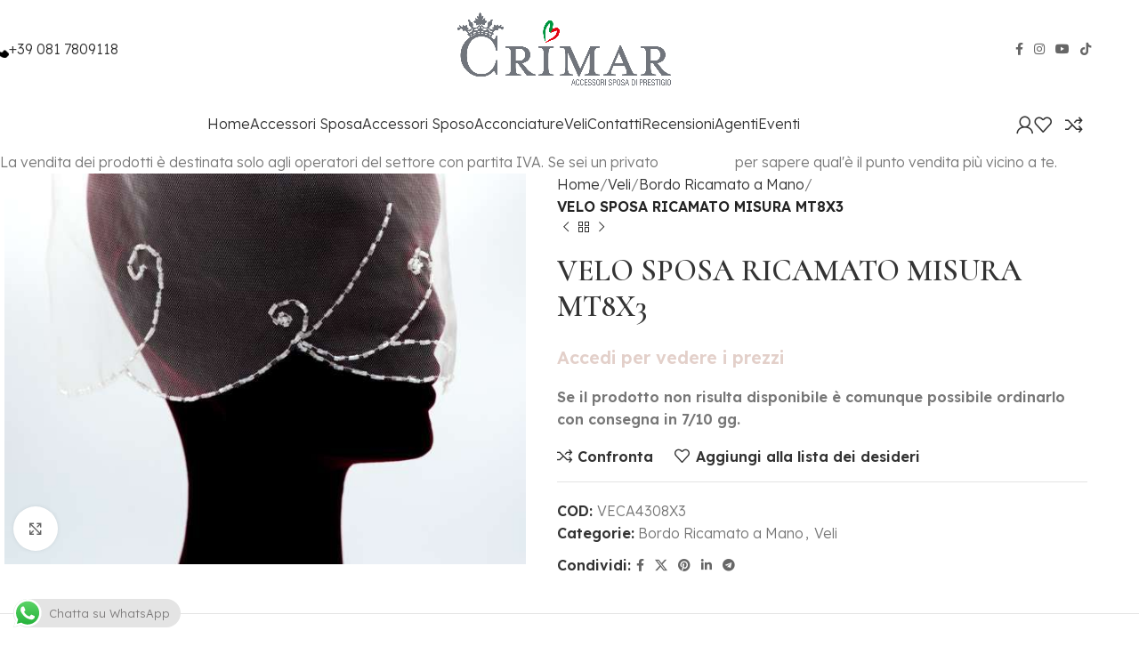

--- FILE ---
content_type: text/html; charset=UTF-8
request_url: https://crimarspose.com/prodotto/velo-sposa-ricamato-misura-mt8x3-9/
body_size: 32431
content:
<!DOCTYPE html>
<html lang="it-IT">
<head>
	<meta charset="UTF-8">
	<link rel="profile" href="https://gmpg.org/xfn/11">
	<link rel="pingback" href="https://crimarspose.com/xmlrpc.php">

	<title>VELO SPOSA RICAMATO MISURA MT8X3 &#8211; Crimar Spose</title>
<meta name='robots' content='max-image-preview:large' />
	<style>img:is([sizes="auto" i], [sizes^="auto," i]) { contain-intrinsic-size: 3000px 1500px }</style>
	<link rel='dns-prefetch' href='//www.google.com' />
<link rel='dns-prefetch' href='//fonts.googleapis.com' />
<link rel="alternate" type="application/rss+xml" title="Crimar Spose &raquo; Feed" href="https://crimarspose.com/feed/" />
<link rel="alternate" type="application/rss+xml" title="Crimar Spose &raquo; Feed dei commenti" href="https://crimarspose.com/comments/feed/" />
<link rel="alternate" type="application/rss+xml" title="Crimar Spose &raquo; VELO SPOSA RICAMATO MISURA MT8X3 Feed dei commenti" href="https://crimarspose.com/prodotto/velo-sposa-ricamato-misura-mt8x3-9/feed/" />
<link rel='stylesheet' id='ht_ctc_main_css-css' href='https://crimarspose.com/wp-content/plugins/click-to-chat-for-whatsapp/new/inc/assets/css/main.css?ver=4.15' type='text/css' media='all' />
<link rel='stylesheet' id='wp-block-library-css' href='https://crimarspose.com/wp-includes/css/dist/block-library/style.min.css?ver=6.8.3' type='text/css' media='all' />
<style id='classic-theme-styles-inline-css' type='text/css'>
/*! This file is auto-generated */
.wp-block-button__link{color:#fff;background-color:#32373c;border-radius:9999px;box-shadow:none;text-decoration:none;padding:calc(.667em + 2px) calc(1.333em + 2px);font-size:1.125em}.wp-block-file__button{background:#32373c;color:#fff;text-decoration:none}
</style>
<style id='safe-svg-svg-icon-style-inline-css' type='text/css'>
.safe-svg-cover{text-align:center}.safe-svg-cover .safe-svg-inside{display:inline-block;max-width:100%}.safe-svg-cover svg{height:100%;max-height:100%;max-width:100%;width:100%}

</style>
<style id='global-styles-inline-css' type='text/css'>
:root{--wp--preset--aspect-ratio--square: 1;--wp--preset--aspect-ratio--4-3: 4/3;--wp--preset--aspect-ratio--3-4: 3/4;--wp--preset--aspect-ratio--3-2: 3/2;--wp--preset--aspect-ratio--2-3: 2/3;--wp--preset--aspect-ratio--16-9: 16/9;--wp--preset--aspect-ratio--9-16: 9/16;--wp--preset--color--black: #000000;--wp--preset--color--cyan-bluish-gray: #abb8c3;--wp--preset--color--white: #ffffff;--wp--preset--color--pale-pink: #f78da7;--wp--preset--color--vivid-red: #cf2e2e;--wp--preset--color--luminous-vivid-orange: #ff6900;--wp--preset--color--luminous-vivid-amber: #fcb900;--wp--preset--color--light-green-cyan: #7bdcb5;--wp--preset--color--vivid-green-cyan: #00d084;--wp--preset--color--pale-cyan-blue: #8ed1fc;--wp--preset--color--vivid-cyan-blue: #0693e3;--wp--preset--color--vivid-purple: #9b51e0;--wp--preset--gradient--vivid-cyan-blue-to-vivid-purple: linear-gradient(135deg,rgba(6,147,227,1) 0%,rgb(155,81,224) 100%);--wp--preset--gradient--light-green-cyan-to-vivid-green-cyan: linear-gradient(135deg,rgb(122,220,180) 0%,rgb(0,208,130) 100%);--wp--preset--gradient--luminous-vivid-amber-to-luminous-vivid-orange: linear-gradient(135deg,rgba(252,185,0,1) 0%,rgba(255,105,0,1) 100%);--wp--preset--gradient--luminous-vivid-orange-to-vivid-red: linear-gradient(135deg,rgba(255,105,0,1) 0%,rgb(207,46,46) 100%);--wp--preset--gradient--very-light-gray-to-cyan-bluish-gray: linear-gradient(135deg,rgb(238,238,238) 0%,rgb(169,184,195) 100%);--wp--preset--gradient--cool-to-warm-spectrum: linear-gradient(135deg,rgb(74,234,220) 0%,rgb(151,120,209) 20%,rgb(207,42,186) 40%,rgb(238,44,130) 60%,rgb(251,105,98) 80%,rgb(254,248,76) 100%);--wp--preset--gradient--blush-light-purple: linear-gradient(135deg,rgb(255,206,236) 0%,rgb(152,150,240) 100%);--wp--preset--gradient--blush-bordeaux: linear-gradient(135deg,rgb(254,205,165) 0%,rgb(254,45,45) 50%,rgb(107,0,62) 100%);--wp--preset--gradient--luminous-dusk: linear-gradient(135deg,rgb(255,203,112) 0%,rgb(199,81,192) 50%,rgb(65,88,208) 100%);--wp--preset--gradient--pale-ocean: linear-gradient(135deg,rgb(255,245,203) 0%,rgb(182,227,212) 50%,rgb(51,167,181) 100%);--wp--preset--gradient--electric-grass: linear-gradient(135deg,rgb(202,248,128) 0%,rgb(113,206,126) 100%);--wp--preset--gradient--midnight: linear-gradient(135deg,rgb(2,3,129) 0%,rgb(40,116,252) 100%);--wp--preset--font-size--small: 13px;--wp--preset--font-size--medium: 20px;--wp--preset--font-size--large: 36px;--wp--preset--font-size--x-large: 42px;--wp--preset--font-family--inter: "Inter", sans-serif;--wp--preset--font-family--cardo: Cardo;--wp--preset--spacing--20: 0.44rem;--wp--preset--spacing--30: 0.67rem;--wp--preset--spacing--40: 1rem;--wp--preset--spacing--50: 1.5rem;--wp--preset--spacing--60: 2.25rem;--wp--preset--spacing--70: 3.38rem;--wp--preset--spacing--80: 5.06rem;--wp--preset--shadow--natural: 6px 6px 9px rgba(0, 0, 0, 0.2);--wp--preset--shadow--deep: 12px 12px 50px rgba(0, 0, 0, 0.4);--wp--preset--shadow--sharp: 6px 6px 0px rgba(0, 0, 0, 0.2);--wp--preset--shadow--outlined: 6px 6px 0px -3px rgba(255, 255, 255, 1), 6px 6px rgba(0, 0, 0, 1);--wp--preset--shadow--crisp: 6px 6px 0px rgba(0, 0, 0, 1);}:where(.is-layout-flex){gap: 0.5em;}:where(.is-layout-grid){gap: 0.5em;}body .is-layout-flex{display: flex;}.is-layout-flex{flex-wrap: wrap;align-items: center;}.is-layout-flex > :is(*, div){margin: 0;}body .is-layout-grid{display: grid;}.is-layout-grid > :is(*, div){margin: 0;}:where(.wp-block-columns.is-layout-flex){gap: 2em;}:where(.wp-block-columns.is-layout-grid){gap: 2em;}:where(.wp-block-post-template.is-layout-flex){gap: 1.25em;}:where(.wp-block-post-template.is-layout-grid){gap: 1.25em;}.has-black-color{color: var(--wp--preset--color--black) !important;}.has-cyan-bluish-gray-color{color: var(--wp--preset--color--cyan-bluish-gray) !important;}.has-white-color{color: var(--wp--preset--color--white) !important;}.has-pale-pink-color{color: var(--wp--preset--color--pale-pink) !important;}.has-vivid-red-color{color: var(--wp--preset--color--vivid-red) !important;}.has-luminous-vivid-orange-color{color: var(--wp--preset--color--luminous-vivid-orange) !important;}.has-luminous-vivid-amber-color{color: var(--wp--preset--color--luminous-vivid-amber) !important;}.has-light-green-cyan-color{color: var(--wp--preset--color--light-green-cyan) !important;}.has-vivid-green-cyan-color{color: var(--wp--preset--color--vivid-green-cyan) !important;}.has-pale-cyan-blue-color{color: var(--wp--preset--color--pale-cyan-blue) !important;}.has-vivid-cyan-blue-color{color: var(--wp--preset--color--vivid-cyan-blue) !important;}.has-vivid-purple-color{color: var(--wp--preset--color--vivid-purple) !important;}.has-black-background-color{background-color: var(--wp--preset--color--black) !important;}.has-cyan-bluish-gray-background-color{background-color: var(--wp--preset--color--cyan-bluish-gray) !important;}.has-white-background-color{background-color: var(--wp--preset--color--white) !important;}.has-pale-pink-background-color{background-color: var(--wp--preset--color--pale-pink) !important;}.has-vivid-red-background-color{background-color: var(--wp--preset--color--vivid-red) !important;}.has-luminous-vivid-orange-background-color{background-color: var(--wp--preset--color--luminous-vivid-orange) !important;}.has-luminous-vivid-amber-background-color{background-color: var(--wp--preset--color--luminous-vivid-amber) !important;}.has-light-green-cyan-background-color{background-color: var(--wp--preset--color--light-green-cyan) !important;}.has-vivid-green-cyan-background-color{background-color: var(--wp--preset--color--vivid-green-cyan) !important;}.has-pale-cyan-blue-background-color{background-color: var(--wp--preset--color--pale-cyan-blue) !important;}.has-vivid-cyan-blue-background-color{background-color: var(--wp--preset--color--vivid-cyan-blue) !important;}.has-vivid-purple-background-color{background-color: var(--wp--preset--color--vivid-purple) !important;}.has-black-border-color{border-color: var(--wp--preset--color--black) !important;}.has-cyan-bluish-gray-border-color{border-color: var(--wp--preset--color--cyan-bluish-gray) !important;}.has-white-border-color{border-color: var(--wp--preset--color--white) !important;}.has-pale-pink-border-color{border-color: var(--wp--preset--color--pale-pink) !important;}.has-vivid-red-border-color{border-color: var(--wp--preset--color--vivid-red) !important;}.has-luminous-vivid-orange-border-color{border-color: var(--wp--preset--color--luminous-vivid-orange) !important;}.has-luminous-vivid-amber-border-color{border-color: var(--wp--preset--color--luminous-vivid-amber) !important;}.has-light-green-cyan-border-color{border-color: var(--wp--preset--color--light-green-cyan) !important;}.has-vivid-green-cyan-border-color{border-color: var(--wp--preset--color--vivid-green-cyan) !important;}.has-pale-cyan-blue-border-color{border-color: var(--wp--preset--color--pale-cyan-blue) !important;}.has-vivid-cyan-blue-border-color{border-color: var(--wp--preset--color--vivid-cyan-blue) !important;}.has-vivid-purple-border-color{border-color: var(--wp--preset--color--vivid-purple) !important;}.has-vivid-cyan-blue-to-vivid-purple-gradient-background{background: var(--wp--preset--gradient--vivid-cyan-blue-to-vivid-purple) !important;}.has-light-green-cyan-to-vivid-green-cyan-gradient-background{background: var(--wp--preset--gradient--light-green-cyan-to-vivid-green-cyan) !important;}.has-luminous-vivid-amber-to-luminous-vivid-orange-gradient-background{background: var(--wp--preset--gradient--luminous-vivid-amber-to-luminous-vivid-orange) !important;}.has-luminous-vivid-orange-to-vivid-red-gradient-background{background: var(--wp--preset--gradient--luminous-vivid-orange-to-vivid-red) !important;}.has-very-light-gray-to-cyan-bluish-gray-gradient-background{background: var(--wp--preset--gradient--very-light-gray-to-cyan-bluish-gray) !important;}.has-cool-to-warm-spectrum-gradient-background{background: var(--wp--preset--gradient--cool-to-warm-spectrum) !important;}.has-blush-light-purple-gradient-background{background: var(--wp--preset--gradient--blush-light-purple) !important;}.has-blush-bordeaux-gradient-background{background: var(--wp--preset--gradient--blush-bordeaux) !important;}.has-luminous-dusk-gradient-background{background: var(--wp--preset--gradient--luminous-dusk) !important;}.has-pale-ocean-gradient-background{background: var(--wp--preset--gradient--pale-ocean) !important;}.has-electric-grass-gradient-background{background: var(--wp--preset--gradient--electric-grass) !important;}.has-midnight-gradient-background{background: var(--wp--preset--gradient--midnight) !important;}.has-small-font-size{font-size: var(--wp--preset--font-size--small) !important;}.has-medium-font-size{font-size: var(--wp--preset--font-size--medium) !important;}.has-large-font-size{font-size: var(--wp--preset--font-size--large) !important;}.has-x-large-font-size{font-size: var(--wp--preset--font-size--x-large) !important;}
:where(.wp-block-post-template.is-layout-flex){gap: 1.25em;}:where(.wp-block-post-template.is-layout-grid){gap: 1.25em;}
:where(.wp-block-columns.is-layout-flex){gap: 2em;}:where(.wp-block-columns.is-layout-grid){gap: 2em;}
:root :where(.wp-block-pullquote){font-size: 1.5em;line-height: 1.6;}
</style>
<link rel='stylesheet' id='sr7css-css' href='//crimarspose.com/wp-content/plugins/revslider/public/css/sr7.css?ver=6.7.24' type='text/css' media='all' />
<link rel='stylesheet' id='wcb2b_product-css' href='https://crimarspose.com/wp-content/plugins/woocommerce-b2b/assets/css/product.min.css?ver=3.2.3' type='text/css' media='all' />
<link rel='stylesheet' id='wcb2b_livesearch-css' href='https://crimarspose.com/wp-content/plugins/woocommerce-b2b/assets/css/livesearch.min.css?ver=3.0.3' type='text/css' media='all' />
<style id='woocommerce-inline-inline-css' type='text/css'>
.woocommerce form .form-row .required { visibility: visible; }
</style>
<link rel='stylesheet' id='mc4wp-form-basic-css' href='https://crimarspose.com/wp-content/plugins/mailchimp-for-wp/assets/css/form-basic.css?ver=4.9.21' type='text/css' media='all' />
<link rel='stylesheet' id='ywctm-frontend-css' href='https://crimarspose.com/wp-content/plugins/yith-woocommerce-catalog-mode/assets/css/frontend.min.css?ver=2.41.1' type='text/css' media='all' />
<style id='ywctm-frontend-inline-css' type='text/css'>
form.cart button.single_add_to_cart_button, .ppc-button-wrapper, .wc-ppcp-paylater-msg__container, form.cart .quantity, table.variations, form.variations_form, .single_variation_wrap .variations_button, .widget.woocommerce.widget_shopping_cart{display: none !important}
</style>
<link rel='stylesheet' id='simple-text-rotator-css' href='https://crimarspose.com/wp-content/plugins/wpc-smart-messages/assets/libs/simple-text-rotator/simpletextrotator.css?ver=6.8.3' type='text/css' media='all' />
<link rel='stylesheet' id='wpcsm-frontend-css' href='https://crimarspose.com/wp-content/plugins/wpc-smart-messages/assets/css/frontend.css?ver=6.8.3' type='text/css' media='all' />
<style id='wpcsm-frontend-inline-css' type='text/css'>
.wpcsm-message-24144{
					background-color: rgb(227,208,202);
					border-style: none;
					border-width: 0px;
					border-color: rgb(0,0,0);
					border-radius: 0px;
					padding: 0px 0px 0px 0px;
					margin: 0px 0px 0px 0px;
					}
</style>
<style id='ktv3-google-recaptcha-branding-inline-css' type='text/css'>
.grecaptcha-badge { visibility: hidden; }.kt-recaptcha-branding-string {font-size: 11px;color: var(--global-palette6, #555555);line-height: 1.2;display: block;margin-top: 16px;margin-bottom: 16px;max-width: 400px;padding: 10px;background: var(--global-palette7, #f2f2f2);}.kt-recaptcha-branding-string a {text-decoration: underline;color: var(--global-palette6, #555555);}
</style>
<link rel='stylesheet' id='js_composer_front-css' href='https://crimarspose.com/wp-content/plugins/js_composer/assets/css/js_composer.min.css?ver=8.1' type='text/css' media='all' />
<link rel='stylesheet' id='woodmart-style-css' href='https://crimarspose.com/wp-content/themes/woodmart/css/parts/base.min.css?ver=8.0.6' type='text/css' media='all' />
<link rel='stylesheet' id='wd-helpers-wpb-elem-css' href='https://crimarspose.com/wp-content/themes/woodmart/css/parts/helpers-wpb-elem.min.css?ver=8.0.6' type='text/css' media='all' />
<link rel='stylesheet' id='wd-widget-recent-post-comments-css' href='https://crimarspose.com/wp-content/themes/woodmart/css/parts/widget-recent-post-comments.min.css?ver=8.0.6' type='text/css' media='all' />
<link rel='stylesheet' id='wd-widget-wd-recent-posts-css' href='https://crimarspose.com/wp-content/themes/woodmart/css/parts/widget-wd-recent-posts.min.css?ver=8.0.6' type='text/css' media='all' />
<link rel='stylesheet' id='wd-widget-nav-css' href='https://crimarspose.com/wp-content/themes/woodmart/css/parts/widget-nav.min.css?ver=8.0.6' type='text/css' media='all' />
<link rel='stylesheet' id='wd-widget-wd-layered-nav-css' href='https://crimarspose.com/wp-content/themes/woodmart/css/parts/woo-widget-wd-layered-nav.min.css?ver=8.0.6' type='text/css' media='all' />
<link rel='stylesheet' id='wd-woo-mod-swatches-base-css' href='https://crimarspose.com/wp-content/themes/woodmart/css/parts/woo-mod-swatches-base.min.css?ver=8.0.6' type='text/css' media='all' />
<link rel='stylesheet' id='wd-woo-mod-swatches-filter-css' href='https://crimarspose.com/wp-content/themes/woodmart/css/parts/woo-mod-swatches-filter.min.css?ver=8.0.6' type='text/css' media='all' />
<link rel='stylesheet' id='wd-widget-layered-nav-stock-status-css' href='https://crimarspose.com/wp-content/themes/woodmart/css/parts/woo-widget-layered-nav-stock-status.min.css?ver=8.0.6' type='text/css' media='all' />
<link rel='stylesheet' id='wd-widget-product-list-css' href='https://crimarspose.com/wp-content/themes/woodmart/css/parts/woo-widget-product-list.min.css?ver=8.0.6' type='text/css' media='all' />
<link rel='stylesheet' id='wd-widget-slider-price-filter-css' href='https://crimarspose.com/wp-content/themes/woodmart/css/parts/woo-widget-slider-price-filter.min.css?ver=8.0.6' type='text/css' media='all' />
<link rel='stylesheet' id='wd-wpcf7-css' href='https://crimarspose.com/wp-content/themes/woodmart/css/parts/int-wpcf7.min.css?ver=8.0.6' type='text/css' media='all' />
<link rel='stylesheet' id='wd-revolution-slider-css' href='https://crimarspose.com/wp-content/themes/woodmart/css/parts/int-rev-slider.min.css?ver=8.0.6' type='text/css' media='all' />
<link rel='stylesheet' id='wd-woo-stripe-css' href='https://crimarspose.com/wp-content/themes/woodmart/css/parts/int-woo-stripe.min.css?ver=8.0.6' type='text/css' media='all' />
<link rel='stylesheet' id='wd-wpbakery-base-css' href='https://crimarspose.com/wp-content/themes/woodmart/css/parts/int-wpb-base.min.css?ver=8.0.6' type='text/css' media='all' />
<link rel='stylesheet' id='wd-wpbakery-base-deprecated-css' href='https://crimarspose.com/wp-content/themes/woodmart/css/parts/int-wpb-base-deprecated.min.css?ver=8.0.6' type='text/css' media='all' />
<link rel='stylesheet' id='wd-woocommerce-base-css' href='https://crimarspose.com/wp-content/themes/woodmart/css/parts/woocommerce-base.min.css?ver=8.0.6' type='text/css' media='all' />
<link rel='stylesheet' id='wd-mod-star-rating-css' href='https://crimarspose.com/wp-content/themes/woodmart/css/parts/mod-star-rating.min.css?ver=8.0.6' type='text/css' media='all' />
<link rel='stylesheet' id='wd-woo-el-track-order-css' href='https://crimarspose.com/wp-content/themes/woodmart/css/parts/woo-el-track-order.min.css?ver=8.0.6' type='text/css' media='all' />
<link rel='stylesheet' id='wd-woocommerce-block-notices-css' href='https://crimarspose.com/wp-content/themes/woodmart/css/parts/woo-mod-block-notices.min.css?ver=8.0.6' type='text/css' media='all' />
<link rel='stylesheet' id='wd-woo-mod-quantity-css' href='https://crimarspose.com/wp-content/themes/woodmart/css/parts/woo-mod-quantity.min.css?ver=8.0.6' type='text/css' media='all' />
<link rel='stylesheet' id='wd-woo-opt-free-progress-bar-css' href='https://crimarspose.com/wp-content/themes/woodmart/css/parts/woo-opt-free-progress-bar.min.css?ver=8.0.6' type='text/css' media='all' />
<link rel='stylesheet' id='wd-woo-mod-progress-bar-css' href='https://crimarspose.com/wp-content/themes/woodmart/css/parts/woo-mod-progress-bar.min.css?ver=8.0.6' type='text/css' media='all' />
<link rel='stylesheet' id='wd-woo-single-prod-el-base-css' href='https://crimarspose.com/wp-content/themes/woodmart/css/parts/woo-single-prod-el-base.min.css?ver=8.0.6' type='text/css' media='all' />
<link rel='stylesheet' id='wd-woo-mod-stock-status-css' href='https://crimarspose.com/wp-content/themes/woodmart/css/parts/woo-mod-stock-status.min.css?ver=8.0.6' type='text/css' media='all' />
<link rel='stylesheet' id='wd-woo-mod-shop-attributes-css' href='https://crimarspose.com/wp-content/themes/woodmart/css/parts/woo-mod-shop-attributes.min.css?ver=8.0.6' type='text/css' media='all' />
<link rel='stylesheet' id='wd-wp-blocks-css' href='https://crimarspose.com/wp-content/themes/woodmart/css/parts/wp-blocks.min.css?ver=8.0.6' type='text/css' media='all' />
<link rel='stylesheet' id='wd-header-base-css' href='https://crimarspose.com/wp-content/themes/woodmart/css/parts/header-base.min.css?ver=8.0.6' type='text/css' media='all' />
<link rel='stylesheet' id='wd-mod-tools-css' href='https://crimarspose.com/wp-content/themes/woodmart/css/parts/mod-tools.min.css?ver=8.0.6' type='text/css' media='all' />
<link rel='stylesheet' id='wd-header-elements-base-css' href='https://crimarspose.com/wp-content/themes/woodmart/css/parts/header-el-base.min.css?ver=8.0.6' type='text/css' media='all' />
<link rel='stylesheet' id='wd-info-box-css' href='https://crimarspose.com/wp-content/themes/woodmart/css/parts/el-info-box.min.css?ver=8.0.6' type='text/css' media='all' />
<link rel='stylesheet' id='wd-social-icons-css' href='https://crimarspose.com/wp-content/themes/woodmart/css/parts/el-social-icons.min.css?ver=8.0.6' type='text/css' media='all' />
<link rel='stylesheet' id='wd-header-mobile-nav-dropdown-css' href='https://crimarspose.com/wp-content/themes/woodmart/css/parts/header-el-mobile-nav-dropdown.min.css?ver=8.0.6' type='text/css' media='all' />
<link rel='stylesheet' id='wd-header-search-css' href='https://crimarspose.com/wp-content/themes/woodmart/css/parts/header-el-search.min.css?ver=8.0.6' type='text/css' media='all' />
<link rel='stylesheet' id='wd-header-my-account-dropdown-css' href='https://crimarspose.com/wp-content/themes/woodmart/css/parts/header-el-my-account-dropdown.min.css?ver=8.0.6' type='text/css' media='all' />
<link rel='stylesheet' id='wd-woo-mod-login-form-css' href='https://crimarspose.com/wp-content/themes/woodmart/css/parts/woo-mod-login-form.min.css?ver=8.0.6' type='text/css' media='all' />
<link rel='stylesheet' id='wd-header-my-account-css' href='https://crimarspose.com/wp-content/themes/woodmart/css/parts/header-el-my-account.min.css?ver=8.0.6' type='text/css' media='all' />
<link rel='stylesheet' id='wd-page-title-css' href='https://crimarspose.com/wp-content/themes/woodmart/css/parts/page-title.min.css?ver=8.0.6' type='text/css' media='all' />
<link rel='stylesheet' id='wd-woo-single-prod-predefined-css' href='https://crimarspose.com/wp-content/themes/woodmart/css/parts/woo-single-prod-predefined.min.css?ver=8.0.6' type='text/css' media='all' />
<link rel='stylesheet' id='wd-woo-single-prod-and-quick-view-predefined-css' href='https://crimarspose.com/wp-content/themes/woodmart/css/parts/woo-single-prod-and-quick-view-predefined.min.css?ver=8.0.6' type='text/css' media='all' />
<link rel='stylesheet' id='wd-woo-single-prod-el-tabs-predefined-css' href='https://crimarspose.com/wp-content/themes/woodmart/css/parts/woo-single-prod-el-tabs-predefined.min.css?ver=8.0.6' type='text/css' media='all' />
<link rel='stylesheet' id='wd-woo-single-prod-el-gallery-css' href='https://crimarspose.com/wp-content/themes/woodmart/css/parts/woo-single-prod-el-gallery.min.css?ver=8.0.6' type='text/css' media='all' />
<link rel='stylesheet' id='wd-woo-single-prod-el-gallery-opt-thumb-left-desktop-css' href='https://crimarspose.com/wp-content/themes/woodmart/css/parts/woo-single-prod-el-gallery-opt-thumb-left-desktop.min.css?ver=8.0.6' type='text/css' media='all' />
<link rel='stylesheet' id='wd-swiper-css' href='https://crimarspose.com/wp-content/themes/woodmart/css/parts/lib-swiper.min.css?ver=8.0.6' type='text/css' media='all' />
<link rel='stylesheet' id='wd-swiper-arrows-css' href='https://crimarspose.com/wp-content/themes/woodmart/css/parts/lib-swiper-arrows.min.css?ver=8.0.6' type='text/css' media='all' />
<link rel='stylesheet' id='wd-photoswipe-css' href='https://crimarspose.com/wp-content/themes/woodmart/css/parts/lib-photoswipe.min.css?ver=8.0.6' type='text/css' media='all' />
<link rel='stylesheet' id='wd-woo-single-prod-el-navigation-css' href='https://crimarspose.com/wp-content/themes/woodmart/css/parts/woo-single-prod-el-navigation.min.css?ver=8.0.6' type='text/css' media='all' />
<link rel='stylesheet' id='wd-tabs-css' href='https://crimarspose.com/wp-content/themes/woodmart/css/parts/el-tabs.min.css?ver=8.0.6' type='text/css' media='all' />
<link rel='stylesheet' id='wd-woo-single-prod-el-tabs-opt-layout-tabs-css' href='https://crimarspose.com/wp-content/themes/woodmart/css/parts/woo-single-prod-el-tabs-opt-layout-tabs.min.css?ver=8.0.6' type='text/css' media='all' />
<link rel='stylesheet' id='wd-accordion-css' href='https://crimarspose.com/wp-content/themes/woodmart/css/parts/el-accordion.min.css?ver=8.0.6' type='text/css' media='all' />
<link rel='stylesheet' id='wd-accordion-elem-wpb-css' href='https://crimarspose.com/wp-content/themes/woodmart/css/parts/el-accordion-wpb-elem.min.css?ver=8.0.6' type='text/css' media='all' />
<link rel='stylesheet' id='wd-woo-single-prod-el-reviews-css' href='https://crimarspose.com/wp-content/themes/woodmart/css/parts/woo-single-prod-el-reviews.min.css?ver=8.0.6' type='text/css' media='all' />
<link rel='stylesheet' id='wd-woo-single-prod-el-reviews-style-1-css' href='https://crimarspose.com/wp-content/themes/woodmart/css/parts/woo-single-prod-el-reviews-style-1.min.css?ver=8.0.6' type='text/css' media='all' />
<link rel='stylesheet' id='wd-mod-comments-css' href='https://crimarspose.com/wp-content/themes/woodmart/css/parts/mod-comments.min.css?ver=8.0.6' type='text/css' media='all' />
<link rel='stylesheet' id='wd-product-loop-css' href='https://crimarspose.com/wp-content/themes/woodmart/css/parts/woo-product-loop.min.css?ver=8.0.6' type='text/css' media='all' />
<link rel='stylesheet' id='wd-product-loop-base-css' href='https://crimarspose.com/wp-content/themes/woodmart/css/parts/woo-product-loop-base.min.css?ver=8.0.6' type='text/css' media='all' />
<link rel='stylesheet' id='wd-woo-mod-add-btn-replace-css' href='https://crimarspose.com/wp-content/themes/woodmart/css/parts/woo-mod-add-btn-replace.min.css?ver=8.0.6' type='text/css' media='all' />
<link rel='stylesheet' id='wd-mod-more-description-css' href='https://crimarspose.com/wp-content/themes/woodmart/css/parts/mod-more-description.min.css?ver=8.0.6' type='text/css' media='all' />
<link rel='stylesheet' id='wd-mfp-popup-css' href='https://crimarspose.com/wp-content/themes/woodmart/css/parts/lib-magnific-popup.min.css?ver=8.0.6' type='text/css' media='all' />
<link rel='stylesheet' id='wd-swiper-pagin-css' href='https://crimarspose.com/wp-content/themes/woodmart/css/parts/lib-swiper-pagin.min.css?ver=8.0.6' type='text/css' media='all' />
<link rel='stylesheet' id='wd-widget-collapse-css' href='https://crimarspose.com/wp-content/themes/woodmart/css/parts/opt-widget-collapse.min.css?ver=8.0.6' type='text/css' media='all' />
<link rel='stylesheet' id='wd-footer-base-css' href='https://crimarspose.com/wp-content/themes/woodmart/css/parts/footer-base.min.css?ver=8.0.6' type='text/css' media='all' />
<link rel='stylesheet' id='wd-scroll-top-css' href='https://crimarspose.com/wp-content/themes/woodmart/css/parts/opt-scrolltotop.min.css?ver=8.0.6' type='text/css' media='all' />
<link rel='stylesheet' id='xts-google-fonts-css' href='https://fonts.googleapis.com/css?family=Lexend%3A400%2C600%2C300%7CCormorant%3A400%2C600&#038;ver=8.0.6' type='text/css' media='all' />
<script type="text/javascript" src="https://crimarspose.com/wp-includes/js/jquery/jquery.min.js?ver=3.7.1" id="jquery-core-js"></script>
<script type="text/javascript" src="https://crimarspose.com/wp-includes/js/jquery/jquery-migrate.min.js?ver=3.4.1" id="jquery-migrate-js"></script>
<script type="text/javascript" src="//crimarspose.com/wp-content/plugins/revslider/public/js/libs/tptools.js?ver=6.7.24" id="tp-tools-js" async="async" data-wp-strategy="async"></script>
<script type="text/javascript" src="//crimarspose.com/wp-content/plugins/revslider/public/js/sr7.js?ver=6.7.24" id="sr7-js" async="async" data-wp-strategy="async"></script>
<script type="text/javascript" src="https://crimarspose.com/wp-content/plugins/woocommerce/assets/js/jquery-blockui/jquery.blockUI.min.js?ver=2.7.0-wc.9.5.2" id="jquery-blockui-js" data-wp-strategy="defer"></script>
<script type="text/javascript" id="wc-add-to-cart-js-extra">
/* <![CDATA[ */
var wc_add_to_cart_params = {"ajax_url":"\/wp-admin\/admin-ajax.php","wc_ajax_url":"\/?wc-ajax=%%endpoint%%","i18n_view_cart":"Visualizza carrello","cart_url":"https:\/\/crimarspose.com\/carrello\/","is_cart":"","cart_redirect_after_add":"yes"};
/* ]]> */
</script>
<script type="text/javascript" src="https://crimarspose.com/wp-content/plugins/woocommerce/assets/js/frontend/add-to-cart.min.js?ver=9.5.2" id="wc-add-to-cart-js" data-wp-strategy="defer"></script>
<script type="text/javascript" src="https://crimarspose.com/wp-content/plugins/woocommerce/assets/js/zoom/jquery.zoom.min.js?ver=1.7.21-wc.9.5.2" id="zoom-js" defer="defer" data-wp-strategy="defer"></script>
<script type="text/javascript" id="wc-single-product-js-extra">
/* <![CDATA[ */
var wc_single_product_params = {"i18n_required_rating_text":"Seleziona una valutazione","i18n_product_gallery_trigger_text":"Visualizza la galleria di immagini a schermo intero","review_rating_required":"yes","flexslider":{"rtl":false,"animation":"slide","smoothHeight":true,"directionNav":false,"controlNav":"thumbnails","slideshow":false,"animationSpeed":500,"animationLoop":false,"allowOneSlide":false},"zoom_enabled":"","zoom_options":[],"photoswipe_enabled":"","photoswipe_options":{"shareEl":false,"closeOnScroll":false,"history":false,"hideAnimationDuration":0,"showAnimationDuration":0},"flexslider_enabled":""};
/* ]]> */
</script>
<script type="text/javascript" src="https://crimarspose.com/wp-content/plugins/woocommerce/assets/js/frontend/single-product.min.js?ver=9.5.2" id="wc-single-product-js" defer="defer" data-wp-strategy="defer"></script>
<script type="text/javascript" src="https://crimarspose.com/wp-content/plugins/woocommerce/assets/js/js-cookie/js.cookie.min.js?ver=2.1.4-wc.9.5.2" id="js-cookie-js" defer="defer" data-wp-strategy="defer"></script>
<script type="text/javascript" id="woocommerce-js-extra">
/* <![CDATA[ */
var woocommerce_params = {"ajax_url":"\/wp-admin\/admin-ajax.php","wc_ajax_url":"\/?wc-ajax=%%endpoint%%"};
/* ]]> */
</script>
<script type="text/javascript" src="https://crimarspose.com/wp-content/plugins/woocommerce/assets/js/frontend/woocommerce.min.js?ver=9.5.2" id="woocommerce-js" defer="defer" data-wp-strategy="defer"></script>
<script type="text/javascript" src="https://crimarspose.com/wp-content/plugins/js_composer/assets/js/vendors/woocommerce-add-to-cart.js?ver=8.1" id="vc_woocommerce-add-to-cart-js-js"></script>
<script type="text/javascript" id="wcexd-checkout-script-js-extra">
/* <![CDATA[ */
var options = {"cf_mandatory":"3","piva_only_ue":"1","ue":["AT","BE","BG","CY","CZ","DE","DK","EE","EL","ES","FI","FR","HR","HU","IE","IT","LU","LV","LT","MT","NL","PL","PT","RO","SE","SI","SK"],"only_italy":"1","cf_only_italy":"1"};
/* ]]> */
</script>
<script type="text/javascript" src="https://crimarspose.com/wp-content/plugins/wc-exporter-for-danea-premium/includes/wc-checkout-fields/js/wcexd-checkout.js?ver=1.6.8" id="wcexd-checkout-script-js"></script>
<script type="text/javascript" src="https://crimarspose.com/wp-content/themes/woodmart/js/libs/device.min.js?ver=8.0.6" id="wd-device-library-js"></script>
<script type="text/javascript" src="https://crimarspose.com/wp-content/themes/woodmart/js/scripts/global/scrollBar.min.js?ver=8.0.6" id="wd-scrollbar-js"></script>
<script></script><link rel="https://api.w.org/" href="https://crimarspose.com/wp-json/" /><link rel="alternate" title="JSON" type="application/json" href="https://crimarspose.com/wp-json/wp/v2/product/16685" /><link rel="EditURI" type="application/rsd+xml" title="RSD" href="https://crimarspose.com/xmlrpc.php?rsd" />

<meta name="generator" content="WooCommerce B2B 3.3.5">
<meta name="generator" content="WooCommerce 9.5.2" />
<link rel="canonical" href="https://crimarspose.com/prodotto/velo-sposa-ricamato-misura-mt8x3-9/" />
<link rel='shortlink' href='https://crimarspose.com/?p=16685' />
<link rel="alternate" title="oEmbed (JSON)" type="application/json+oembed" href="https://crimarspose.com/wp-json/oembed/1.0/embed?url=https%3A%2F%2Fcrimarspose.com%2Fprodotto%2Fvelo-sposa-ricamato-misura-mt8x3-9%2F" />
<link rel="alternate" title="oEmbed (XML)" type="text/xml+oembed" href="https://crimarspose.com/wp-json/oembed/1.0/embed?url=https%3A%2F%2Fcrimarspose.com%2Fprodotto%2Fvelo-sposa-ricamato-misura-mt8x3-9%2F&#038;format=xml" />
					<meta name="viewport" content="width=device-width, initial-scale=1.0, maximum-scale=1.0, user-scalable=no">
										<noscript><style>.woocommerce-product-gallery{ opacity: 1 !important; }</style></noscript>
	<style type="text/css">.recentcomments a{display:inline !important;padding:0 !important;margin:0 !important;}</style><meta name="generator" content="Powered by WPBakery Page Builder - drag and drop page builder for WordPress."/>
<link rel="preconnect" href="https://fonts.googleapis.com">
<link rel="preconnect" href="https://fonts.gstatic.com/" crossorigin>
<meta name="generator" content="Powered by Slider Revolution 6.7.24 - responsive, Mobile-Friendly Slider Plugin for WordPress with comfortable drag and drop interface." />
<style class='wp-fonts-local' type='text/css'>
@font-face{font-family:Inter;font-style:normal;font-weight:300 900;font-display:fallback;src:url('https://crimarspose.com/wp-content/plugins/woocommerce/assets/fonts/Inter-VariableFont_slnt,wght.woff2') format('woff2');font-stretch:normal;}
@font-face{font-family:Cardo;font-style:normal;font-weight:400;font-display:fallback;src:url('https://crimarspose.com/wp-content/plugins/woocommerce/assets/fonts/cardo_normal_400.woff2') format('woff2');}
</style>
<link rel="icon" href="https://crimarspose.com/wp-content/uploads/2023/12/cropped-android-chrome-512x512-1-32x32.png" sizes="32x32" />
<link rel="icon" href="https://crimarspose.com/wp-content/uploads/2023/12/cropped-android-chrome-512x512-1-192x192.png" sizes="192x192" />
<link rel="apple-touch-icon" href="https://crimarspose.com/wp-content/uploads/2023/12/cropped-android-chrome-512x512-1-180x180.png" />
<meta name="msapplication-TileImage" content="https://crimarspose.com/wp-content/uploads/2023/12/cropped-android-chrome-512x512-1-270x270.png" />
<script>
	window._tpt			??= {};
	window.SR7			??= {};
	_tpt.R				??= {};
	_tpt.R.fonts		??= {};
	_tpt.R.fonts.customFonts??= {};
	SR7.devMode			=  false;
	SR7.F 				??= {};
	SR7.G				??= {};
	SR7.LIB				??= {};
	SR7.E				??= {};
	SR7.E.gAddons		??= {};
	SR7.E.php 			??= {};
	SR7.E.nonce			= '3c45f5a7d8';
	SR7.E.ajaxurl		= 'https://crimarspose.com/wp-admin/admin-ajax.php';
	SR7.E.resturl		= 'https://crimarspose.com/wp-json/';
	SR7.E.slug_path		= 'revslider/revslider.php';
	SR7.E.slug			= 'revslider';
	SR7.E.plugin_url	= 'https://crimarspose.com/wp-content/plugins/revslider/';
	SR7.E.wp_plugin_url = 'https://crimarspose.com/wp-content/plugins/';
	SR7.E.revision		= '6.7.24';
	SR7.E.fontBaseUrl	= '';
	SR7.G.breakPoints 	= [1240,1024,778,480];
	SR7.E.modules 		= ['module','page','slide','layer','draw','animate','srtools','canvas','defaults','carousel','navigation','media','modifiers','migration'];
	SR7.E.libs 			= ['WEBGL'];
	SR7.E.css 			= ['csslp','cssbtns','cssfilters','cssnav','cssmedia'];
	SR7.E.resources		= {};
	SR7.JSON			??= {};
/*! Slider Revolution 7.0 - Page Processor */
!function(){"use strict";window.SR7??={},window._tpt??={},SR7.version="Slider Revolution 6.7.16",_tpt.getWinDim=function(t){_tpt.screenHeightWithUrlBar??=window.innerHeight;let e=SR7.F?.modal?.visible&&SR7.M[SR7.F.module.getIdByAlias(SR7.F.modal.requested)];_tpt.scrollBar=window.innerWidth!==document.documentElement.clientWidth||e&&window.innerWidth!==e.c.module.clientWidth,_tpt.winW=window.innerWidth-(_tpt.scrollBar||"prepare"==t?_tpt.scrollBarW??_tpt.mesureScrollBar():0),_tpt.winH=window.innerHeight,_tpt.winWAll=document.documentElement.clientWidth},_tpt.getResponsiveLevel=function(t,e){SR7.M[e];return _tpt.closestGE(t,_tpt.winWAll)},_tpt.mesureScrollBar=function(){let t=document.createElement("div");return t.className="RSscrollbar-measure",t.style.width="100px",t.style.height="100px",t.style.overflow="scroll",t.style.position="absolute",t.style.top="-9999px",document.body.appendChild(t),_tpt.scrollBarW=t.offsetWidth-t.clientWidth,document.body.removeChild(t),_tpt.scrollBarW},_tpt.loadCSS=async function(t,e,s){return s?_tpt.R.fonts.required[e].status=1:(_tpt.R[e]??={},_tpt.R[e].status=1),new Promise(((n,i)=>{if(_tpt.isStylesheetLoaded(t))s?_tpt.R.fonts.required[e].status=2:_tpt.R[e].status=2,n();else{const o=document.createElement("link");o.rel="stylesheet";let l="text",r="css";o["type"]=l+"/"+r,o.href=t,o.onload=()=>{s?_tpt.R.fonts.required[e].status=2:_tpt.R[e].status=2,n()},o.onerror=()=>{s?_tpt.R.fonts.required[e].status=3:_tpt.R[e].status=3,i(new Error(`Failed to load CSS: ${t}`))},document.head.appendChild(o)}}))},_tpt.addContainer=function(t){const{tag:e="div",id:s,class:n,datas:i,textContent:o,iHTML:l}=t,r=document.createElement(e);if(s&&""!==s&&(r.id=s),n&&""!==n&&(r.className=n),i)for(const[t,e]of Object.entries(i))"style"==t?r.style.cssText=e:r.setAttribute(`data-${t}`,e);return o&&(r.textContent=o),l&&(r.innerHTML=l),r},_tpt.collector=function(){return{fragment:new DocumentFragment,add(t){var e=_tpt.addContainer(t);return this.fragment.appendChild(e),e},append(t){t.appendChild(this.fragment)}}},_tpt.isStylesheetLoaded=function(t){let e=t.split("?")[0];return Array.from(document.querySelectorAll('link[rel="stylesheet"], link[rel="preload"]')).some((t=>t.href.split("?")[0]===e))},_tpt.preloader={requests:new Map,preloaderTemplates:new Map,show:function(t,e){if(!e||!t)return;const{type:s,color:n}=e;if(s<0||"off"==s)return;const i=`preloader_${s}`;let o=this.preloaderTemplates.get(i);o||(o=this.build(s,n),this.preloaderTemplates.set(i,o)),this.requests.has(t)||this.requests.set(t,{count:0});const l=this.requests.get(t);clearTimeout(l.timer),l.count++,1===l.count&&(l.timer=setTimeout((()=>{l.preloaderClone=o.cloneNode(!0),l.anim&&l.anim.kill(),void 0!==_tpt.gsap?l.anim=_tpt.gsap.fromTo(l.preloaderClone,1,{opacity:0},{opacity:1}):l.preloaderClone.classList.add("sr7-fade-in"),t.appendChild(l.preloaderClone)}),150))},hide:function(t){if(!this.requests.has(t))return;const e=this.requests.get(t);e.count--,e.count<0&&(e.count=0),e.anim&&e.anim.kill(),0===e.count&&(clearTimeout(e.timer),e.preloaderClone&&(e.preloaderClone.classList.remove("sr7-fade-in"),e.anim=_tpt.gsap.to(e.preloaderClone,.3,{opacity:0,onComplete:function(){e.preloaderClone.remove()}})))},state:function(t){if(!this.requests.has(t))return!1;return this.requests.get(t).count>0},build:(t,e="#ffffff",s="")=>{if(t<0||"off"===t)return null;const n=parseInt(t);if(t="prlt"+n,isNaN(n))return null;if(_tpt.loadCSS(SR7.E.plugin_url+"public/css/preloaders/t"+n+".css","preloader_"+t),isNaN(n)||n<6){const i=`background-color:${e}`,o=1===n||2==n?i:"",l=3===n||4==n?i:"",r=_tpt.collector();["dot1","dot2","bounce1","bounce2","bounce3"].forEach((t=>r.add({tag:"div",class:t,datas:{style:l}})));const d=_tpt.addContainer({tag:"sr7-prl",class:`${t} ${s}`,datas:{style:o}});return r.append(d),d}{let i={};if(7===n){let t;e.startsWith("#")?(t=e.replace("#",""),t=`rgba(${parseInt(t.substring(0,2),16)}, ${parseInt(t.substring(2,4),16)}, ${parseInt(t.substring(4,6),16)}, `):e.startsWith("rgb")&&(t=e.slice(e.indexOf("(")+1,e.lastIndexOf(")")).split(",").map((t=>t.trim())),t=`rgba(${t[0]}, ${t[1]}, ${t[2]}, `),t&&(i.style=`border-top-color: ${t}0.65); border-bottom-color: ${t}0.15); border-left-color: ${t}0.65); border-right-color: ${t}0.15)`)}else 12===n&&(i.style=`background:${e}`);const o=[10,0,4,2,5,9,0,4,4,2][n-6],l=_tpt.collector(),r=l.add({tag:"div",class:"sr7-prl-inner",datas:i});Array.from({length:o}).forEach((()=>r.appendChild(l.add({tag:"span",datas:{style:`background:${e}`}}))));const d=_tpt.addContainer({tag:"sr7-prl",class:`${t} ${s}`});return l.append(d),d}}},SR7.preLoader={show:(t,e)=>{"off"!==(SR7.M[t]?.settings?.pLoader?.type??"off")&&_tpt.preloader.show(e||SR7.M[t].c.module,SR7.M[t]?.settings?.pLoader??{color:"#fff",type:10})},hide:(t,e)=>{"off"!==(SR7.M[t]?.settings?.pLoader?.type??"off")&&_tpt.preloader.hide(e||SR7.M[t].c.module)},state:(t,e)=>_tpt.preloader.state(e||SR7.M[t].c.module)},_tpt.prepareModuleHeight=function(t){window.SR7.M??={},window.SR7.M[t.id]??={},"ignore"==t.googleFont&&(SR7.E.ignoreGoogleFont=!0);let e=window.SR7.M[t.id];if(null==_tpt.scrollBarW&&_tpt.mesureScrollBar(),e.c??={},e.states??={},e.settings??={},e.settings.size??={},t.fixed&&(e.settings.fixed=!0),e.c.module=document.getElementById(t.id),e.c.adjuster=e.c.module.getElementsByTagName("sr7-adjuster")[0],e.c.content=e.c.module.getElementsByTagName("sr7-content")[0],"carousel"==t.type&&(e.c.carousel=e.c.content.getElementsByTagName("sr7-carousel")[0]),null==e.c.module||null==e.c.module)return;t.plType&&t.plColor&&(e.settings.pLoader={type:t.plType,color:t.plColor}),void 0===t.plType||"off"===t.plType||SR7.preLoader.state(t.id)&&SR7.preLoader.state(t.id,e.c.module)||SR7.preLoader.show(t.id,e.c.module),_tpt.winW||_tpt.getWinDim("prepare"),_tpt.getWinDim();let s=""+e.c.module.dataset?.modal;"modal"==s||"true"==s||"undefined"!==s&&"false"!==s||(e.settings.size.fullWidth=t.size.fullWidth,e.LEV??=_tpt.getResponsiveLevel(window.SR7.G.breakPoints,t.id),t.vpt=_tpt.fillArray(t.vpt,5),e.settings.vPort=t.vpt[e.LEV],void 0!==t.el&&"720"==t.el[4]&&t.gh[4]!==t.el[4]&&"960"==t.el[3]&&t.gh[3]!==t.el[3]&&"768"==t.el[2]&&t.gh[2]!==t.el[2]&&delete t.el,e.settings.size.height=null==t.el||null==t.el[e.LEV]||0==t.el[e.LEV]||"auto"==t.el[e.LEV]?_tpt.fillArray(t.gh,5,-1):_tpt.fillArray(t.el,5,-1),e.settings.size.width=_tpt.fillArray(t.gw,5,-1),e.settings.size.minHeight=_tpt.fillArray(t.mh??[0],5,-1),e.cacheSize={fullWidth:e.settings.size?.fullWidth,fullHeight:e.settings.size?.fullHeight},void 0!==t.off&&(t.off?.t&&(e.settings.size.m??={})&&(e.settings.size.m.t=t.off.t),t.off?.b&&(e.settings.size.m??={})&&(e.settings.size.m.b=t.off.b),t.off?.l&&(e.settings.size.p??={})&&(e.settings.size.p.l=t.off.l),t.off?.r&&(e.settings.size.p??={})&&(e.settings.size.p.r=t.off.r),e.offsetPrepared=!0),_tpt.updatePMHeight(t.id,t,!0))},_tpt.updatePMHeight=(t,e,s)=>{let n=SR7.M[t];var i=n.settings.size.fullWidth?_tpt.winW:n.c.module.parentNode.offsetWidth;i=0===i||isNaN(i)?_tpt.winW:i;let o=n.settings.size.width[n.LEV]||n.settings.size.width[n.LEV++]||n.settings.size.width[n.LEV--]||i,l=n.settings.size.height[n.LEV]||n.settings.size.height[n.LEV++]||n.settings.size.height[n.LEV--]||0,r=n.settings.size.minHeight[n.LEV]||n.settings.size.minHeight[n.LEV++]||n.settings.size.minHeight[n.LEV--]||0;if(l="auto"==l?0:l,l=parseInt(l),"carousel"!==e.type&&(i-=parseInt(e.onw??0)||0),n.MP=!n.settings.size.fullWidth&&i<o||_tpt.winW<o?Math.min(1,i/o):1,e.size.fullScreen||e.size.fullHeight){let t=parseInt(e.fho)||0,s=(""+e.fho).indexOf("%")>-1;e.newh=_tpt.winH-(s?_tpt.winH*t/100:t)}else e.newh=n.MP*Math.max(l,r);if(e.newh+=(parseInt(e.onh??0)||0)+(parseInt(e.carousel?.pt)||0)+(parseInt(e.carousel?.pb)||0),void 0!==e.slideduration&&(e.newh=Math.max(e.newh,parseInt(e.slideduration)/3)),e.shdw&&_tpt.buildShadow(e.id,e),n.c.adjuster.style.height=e.newh+"px",n.c.module.style.height=e.newh+"px",n.c.content.style.height=e.newh+"px",n.states.heightPrepared=!0,n.dims??={},n.dims.moduleRect=n.c.module.getBoundingClientRect(),n.c.content.style.left="-"+n.dims.moduleRect.left+"px",!n.settings.size.fullWidth)return s&&requestAnimationFrame((()=>{i!==n.c.module.parentNode.offsetWidth&&_tpt.updatePMHeight(e.id,e)})),void _tpt.bgStyle(e.id,e,window.innerWidth==_tpt.winW,!0);_tpt.bgStyle(e.id,e,window.innerWidth==_tpt.winW,!0),requestAnimationFrame((function(){s&&requestAnimationFrame((()=>{i!==n.c.module.parentNode.offsetWidth&&_tpt.updatePMHeight(e.id,e)}))})),n.earlyResizerFunction||(n.earlyResizerFunction=function(){requestAnimationFrame((function(){_tpt.getWinDim(),_tpt.moduleDefaults(e.id,e),_tpt.updateSlideBg(t,!0)}))},window.addEventListener("resize",n.earlyResizerFunction))},_tpt.buildShadow=function(t,e){let s=SR7.M[t];null==s.c.shadow&&(s.c.shadow=document.createElement("sr7-module-shadow"),s.c.shadow.classList.add("sr7-shdw-"+e.shdw),s.c.content.appendChild(s.c.shadow))},_tpt.bgStyle=async(t,e,s,n,i)=>{const o=SR7.M[t];if((e=e??o.settings).fixed&&!o.c.module.classList.contains("sr7-top-fixed")&&(o.c.module.classList.add("sr7-top-fixed"),o.c.module.style.position="fixed",o.c.module.style.width="100%",o.c.module.style.top="0px",o.c.module.style.left="0px",o.c.module.style.pointerEvents="none",o.c.module.style.zIndex=5e3,o.c.content.style.pointerEvents="none"),null==o.c.bgcanvas){let t=document.createElement("sr7-module-bg"),l=!1;if("string"==typeof e?.bg?.color&&e?.bg?.color.includes("{"))if(_tpt.gradient&&_tpt.gsap)e.bg.color=_tpt.gradient.convert(e.bg.color);else try{let t=JSON.parse(e.bg.color);(t?.orig||t?.string)&&(e.bg.color=JSON.parse(e.bg.color))}catch(t){return}let r="string"==typeof e?.bg?.color?e?.bg?.color||"transparent":e?.bg?.color?.string??e?.bg?.color?.orig??e?.bg?.color?.color??"transparent";if(t.style["background"+(String(r).includes("grad")?"":"Color")]=r,("transparent"!==r||i)&&(l=!0),o.offsetPrepared&&(t.style.visibility="hidden"),e?.bg?.image?.src&&(t.style.backgroundImage=`url(${e?.bg?.image.src})`,t.style.backgroundSize=""==(e.bg.image?.size??"")?"cover":e.bg.image.size,t.style.backgroundPosition=e.bg.image.position,t.style.backgroundRepeat=""==e.bg.image.repeat||null==e.bg.image.repeat?"no-repeat":e.bg.image.repeat,l=!0),!l)return;o.c.bgcanvas=t,e.size.fullWidth?t.style.width=_tpt.winW-(s&&_tpt.winH<document.body.offsetHeight?_tpt.scrollBarW:0)+"px":n&&(t.style.width=o.c.module.offsetWidth+"px"),e.sbt?.use?o.c.content.appendChild(o.c.bgcanvas):o.c.module.appendChild(o.c.bgcanvas)}o.c.bgcanvas.style.height=void 0!==e.newh?e.newh+"px":("carousel"==e.type?o.dims.module.h:o.dims.content.h)+"px",o.c.bgcanvas.style.left=!s&&e.sbt?.use||o.c.bgcanvas.closest("SR7-CONTENT")?"0px":"-"+(o?.dims?.moduleRect?.left??0)+"px"},_tpt.updateSlideBg=function(t,e){const s=SR7.M[t];let n=s.settings;s?.c?.bgcanvas&&(n.size.fullWidth?s.c.bgcanvas.style.width=_tpt.winW-(e&&_tpt.winH<document.body.offsetHeight?_tpt.scrollBarW:0)+"px":preparing&&(s.c.bgcanvas.style.width=s.c.module.offsetWidth+"px"))},_tpt.moduleDefaults=(t,e)=>{let s=SR7.M[t];null!=s&&null!=s.c&&null!=s.c.module&&(s.dims??={},s.dims.moduleRect=s.c.module.getBoundingClientRect(),s.c.content.style.left="-"+s.dims.moduleRect.left+"px",s.c.content.style.width=_tpt.winW-_tpt.scrollBarW+"px","carousel"==e.type&&(s.c.module.style.overflow="visible"),_tpt.bgStyle(t,e,window.innerWidth==_tpt.winW))},_tpt.getOffset=t=>{var e=t.getBoundingClientRect(),s=window.pageXOffset||document.documentElement.scrollLeft,n=window.pageYOffset||document.documentElement.scrollTop;return{top:e.top+n,left:e.left+s}},_tpt.fillArray=function(t,e){let s,n;t=Array.isArray(t)?t:[t];let i=Array(e),o=t.length;for(n=0;n<t.length;n++)i[n+(e-o)]=t[n],null==s&&"#"!==t[n]&&(s=t[n]);for(let t=0;t<e;t++)void 0!==i[t]&&"#"!=i[t]||(i[t]=s),s=i[t];return i},_tpt.closestGE=function(t,e){let s=Number.MAX_VALUE,n=-1;for(let i=0;i<t.length;i++)t[i]-1>=e&&t[i]-1-e<s&&(s=t[i]-1-e,n=i);return++n}}();</script>
		<style type="text/css" id="wp-custom-css">
			/*modifica banner*/
.wc-block-components-notice-banner.is-info {
    background-color:rgb(227,208,202)! important;
    border-color: #000 !important;
}


.wc-block-components-notice-banner.is-info>svg {
    background-color: rgb(227,208,202)! important;
}








/*Modifica mega menu*/
.wd-nav-img, .mega-menu-list img {


    display: inline-block;
    margin-right: 7px;
    max-height: 42px;
    width: auto !important;
    border-radius: 50%;
    border: 1px solid #ddd;
    padding: 1px;

}



body .whb-sticked .whb-general-header {
    background-color: white;
}

.whb-color-light:not(.whb-with-bg) {
    background-color: #fff;
}


body .whb-sticked .wd-nav[class*="wd-style-"]>li>a {
    color: black;
}


body .whb-sticked .wd-tools-element .wd-tools-icon {
    color: black;
}


/*My Account*/
body .whb-sticked .wd-tools-element> a {
    color: green;
}

/*Search*/
body  .whb-sticked  .search-button >a {
    color: green;
}

body  .whb-sticked .search-button:hover>a {
    color: green;
}


/*cart*/
body  .whb-sticked  .wd-shopping-cart .woodmart-cart-icon {
color: green;
}

/*compare*/
body  .whb-sticked  .wd-compare-info-widget .compare-icon {
color: green;
}


.whb-sticked .whb-general-header .info-box-content a {
    color: #333;
}

.whb-sticked .whb-general-header .wd-icon {
    color: #333;
}


.whb-sticked .whb-general-header .info-box-icon svg path {
    fill: #333;
}

		</style>
		<style>
		
		</style><noscript><style> .wpb_animate_when_almost_visible { opacity: 1; }</style></noscript>			<style id="wd-style-header_270826-css" data-type="wd-style-header_270826">
				:root{
	--wd-top-bar-h: .00001px;
	--wd-top-bar-sm-h: .00001px;
	--wd-top-bar-sticky-h: .00001px;
	--wd-top-bar-brd-w: .00001px;

	--wd-header-general-h: 110px;
	--wd-header-general-sm-h: 90px;
	--wd-header-general-sticky-h: .00001px;
	--wd-header-general-brd-w: .00001px;

	--wd-header-bottom-h: 60px;
	--wd-header-bottom-sm-h: .00001px;
	--wd-header-bottom-sticky-h: .00001px;
	--wd-header-bottom-brd-w: 1px;

	--wd-header-clone-h: .00001px;

	--wd-header-brd-w: calc(var(--wd-top-bar-brd-w) + var(--wd-header-general-brd-w) + var(--wd-header-bottom-brd-w));
	--wd-header-h: calc(var(--wd-top-bar-h) + var(--wd-header-general-h) + var(--wd-header-bottom-h) + var(--wd-header-brd-w));
	--wd-header-sticky-h: calc(var(--wd-top-bar-sticky-h) + var(--wd-header-general-sticky-h) + var(--wd-header-bottom-sticky-h) + var(--wd-header-clone-h) + var(--wd-header-brd-w));
	--wd-header-sm-h: calc(var(--wd-top-bar-sm-h) + var(--wd-header-general-sm-h) + var(--wd-header-bottom-sm-h) + var(--wd-header-brd-w));
}





:root:has(.whb-header-bottom.whb-border-boxed) {
	--wd-header-bottom-brd-w: .00001px;
}

@media (max-width: 1024px) {
:root:has(.whb-header-bottom.whb-hidden-mobile) {
	--wd-header-bottom-brd-w: .00001px;
}
}

.whb-header-bottom .wd-dropdown {
	margin-top: 10px;
}

.whb-header-bottom .wd-dropdown:after {
	height: 20px;
}



		.whb-general-header-inner { border-bottom-width: 0px;border-bottom-style: solid; }.whb-header-bottom-inner { border-color: rgba(255, 255, 255, 0.4);border-bottom-width: 1px;border-bottom-style: solid; }			</style>
						<style id="wd-style-theme_settings_default-css" data-type="wd-style-theme_settings_default">
				@font-face {
	font-weight: normal;
	font-style: normal;
	font-family: "woodmart-font";
	src: url("//crimarspose.com/wp-content/themes/woodmart/fonts/woodmart-font-1-400.woff2?v=8.0.6") format("woff2");
}

@font-face {
	font-family: "star";
	font-weight: 400;
	font-style: normal;
	src: url("//crimarspose.com/wp-content/plugins/woocommerce/assets/fonts/star.eot?#iefix") format("embedded-opentype"), url("//crimarspose.com/wp-content/plugins/woocommerce/assets/fonts/star.woff") format("woff"), url("//crimarspose.com/wp-content/plugins/woocommerce/assets/fonts/star.ttf") format("truetype"), url("//crimarspose.com/wp-content/plugins/woocommerce/assets/fonts/star.svg#star") format("svg");
}

@font-face {
	font-family: "WooCommerce";
	font-weight: 400;
	font-style: normal;
	src: url("//crimarspose.com/wp-content/plugins/woocommerce/assets/fonts/WooCommerce.eot?#iefix") format("embedded-opentype"), url("//crimarspose.com/wp-content/plugins/woocommerce/assets/fonts/WooCommerce.woff") format("woff"), url("//crimarspose.com/wp-content/plugins/woocommerce/assets/fonts/WooCommerce.ttf") format("truetype"), url("//crimarspose.com/wp-content/plugins/woocommerce/assets/fonts/WooCommerce.svg#WooCommerce") format("svg");
}

:root {
	--wd-text-font: "Lexend", Arial, Helvetica, sans-serif;
	--wd-text-font-weight: 300;
	--wd-text-color: #777777;
	--wd-text-font-size: 16px;
	--wd-title-font: "Cormorant", Arial, Helvetica, sans-serif;
	--wd-title-font-weight: 600;
	--wd-title-color: rgb(165,175,135);
	--wd-entities-title-font: "Cormorant", Arial, Helvetica, sans-serif;
	--wd-entities-title-font-weight: 600;
	--wd-entities-title-color: #333333;
	--wd-entities-title-color-hover: rgb(51 51 51 / 65%);
	--wd-alternative-font: "Lexend", Arial, Helvetica, sans-serif;
	--wd-widget-title-font: "Cormorant", Arial, Helvetica, sans-serif;
	--wd-widget-title-font-weight: 600;
	--wd-widget-title-transform: capitalize;
	--wd-widget-title-color: #333;
	--wd-widget-title-font-size: 16px;
	--wd-header-el-font: "Lexend", Arial, Helvetica, sans-serif;
	--wd-header-el-font-weight: 300;
	--wd-header-el-transform: capitalize;
	--wd-header-el-font-size: 16px;
	--wd-primary-color: rgb(227,208,202);
	--wd-alternative-color: #fbbc34;
	--wd-link-color: #333333;
	--wd-link-color-hover: #242424;
	--btn-default-bgcolor: #f7f7f7;
	--btn-default-bgcolor-hover: #efefef;
	--btn-accented-bgcolor: rgb(229,207,194);
	--btn-accented-bgcolor-hover: rgb(229,207,194);
	--btn-font-weight: 400;
	--btn-transform: capitalize;
	--wd-form-brd-width: 2px;
	--notices-success-bg: #459647;
	--notices-success-color: #fff;
	--notices-warning-bg: #E0B252;
	--notices-warning-color: #fff;
}
.wd-popup.wd-age-verify {
	--wd-popup-width: 500px;
}
.wd-popup.wd-promo-popup {
	background-color: #111111;
	background-image: none;
	background-repeat: no-repeat;
	background-size: contain;
	background-position: left center;
	--wd-popup-width: 800px;
}
.woodmart-woocommerce-layered-nav .wd-scroll-content {
	max-height: 223px;
}
.wd-page-title {
	background-color: rgb(227,208,202);
	background-image: none;
	background-size: cover;
	background-position: center center;
}
.wd-footer {
	background-color: rgb(242,239,235);
	background-image: none;
}
html .wd-nav-mobile > li > a {
	text-transform: capitalize;
}
.wd-popup.popup-quick-view {
	--wd-popup-width: 920px;
}
:root{
--wd-container-w: 1222px;
--wd-form-brd-radius: 0px;
--btn-default-color: #333;
--btn-default-color-hover: #333;
--btn-accented-color: #fff;
--btn-accented-color-hover: #fff;
--btn-default-brd-radius: 0px;
--btn-default-box-shadow: none;
--btn-default-box-shadow-hover: none;
--btn-default-box-shadow-active: none;
--btn-default-bottom: 0px;
--btn-accented-bottom-active: -1px;
--btn-accented-brd-radius: 0px;
--btn-accented-box-shadow: inset 0 -2px 0 rgba(0, 0, 0, .15);
--btn-accented-box-shadow-hover: inset 0 -2px 0 rgba(0, 0, 0, .15);
--wd-brd-radius: 0px;
}



			</style>
			</head>

<body class="wp-singular product-template-default single single-product postid-16685 wp-theme-woodmart theme-woodmart woocommerce woocommerce-page woocommerce-no-js wrapper-full-width  categories-accordion-on woodmart-ajax-shop-on login-see-prices wpb-js-composer js-comp-ver-8.1 vc_responsive">
			<script type="text/javascript" id="wd-flicker-fix">// Flicker fix.</script>	
	
	<div class="wd-page-wrapper website-wrapper">
									<header class="whb-header whb-header_270826 whb-scroll-stick whb-sticky-real">
					<div class="whb-main-header">
	
<div class="whb-row whb-general-header whb-not-sticky-row whb-without-bg whb-without-border whb-color-dark whb-flex-equal-sides">
	<div class="container">
		<div class="whb-flex-row whb-general-header-inner">
			<div class="whb-column whb-col-left whb-visible-lg">
				<div class="info-box-wrapper  whb-he4rrhrd2dcq9hz0dfc6">
				<div id="wd-6923b57dc19be" class=" wd-info-box text-left box-icon-align-left box-style-base color-scheme-dark wd-bg-none wd-items-middle ">
											<div class="box-icon-wrapper  box-with-icon box-icon-simple">
							<div class="info-box-icon">

							
																	<img width="20" height="20" src="https://crimarspose.com/wp-content/uploads/2023/11/phone-call-20x20.png" class="attachment-20x20 size-20x20" alt="" decoding="async" srcset="https://crimarspose.com/wp-content/uploads/2023/11/phone-call-20x20.png 20w, https://crimarspose.com/wp-content/uploads/2023/11/phone-call-30x30.png 30w, https://crimarspose.com/wp-content/uploads/2023/11/phone-call.png 64w" sizes="(max-width: 20px) 100vw, 20px" />															
							</div>
						</div>
										<div class="info-box-content">
												<div class="info-box-inner reset-last-child"><p><a href="tel:+390817809118">+39 081 7809118</a></p>
</div>

											</div>

					
									</div>
			</div>
		</div>
<div class="whb-column whb-col-center whb-visible-lg">
	<div class="site-logo wd-switch-logo">
	<a href="https://crimarspose.com/" class="wd-logo wd-main-logo" rel="home" aria-label="Site logo">
		<img src="https://crimarspose.com/wp-content/uploads/2023/11/logo-crimar_DEFINITIVO_TRACCIATO400.png" alt="Crimar Spose" style="max-width: 240px;" />	</a>
					<a href="https://crimarspose.com/" class="wd-logo wd-sticky-logo" rel="home">
			<img src="https://crimarspose.com/wp-content/uploads/2023/11/logo-crimar_DEFINITIVO_TRACCIATO400.png" alt="Crimar Spose" style="max-width: 200px;" />		</a>
	</div>
</div>
<div class="whb-column whb-col-right whb-visible-lg">
				<div id="" class=" wd-social-icons  wd-style-default wd-size-small social-follow wd-shape-circle  whb-t7q80z5hhl5s0zd6apqe color-scheme-dark text-center">
				
				
									<a rel="noopener noreferrer nofollow" href="https://www.facebook.com/crimarspose?locale=it_IT" target="_blank" class=" wd-social-icon social-facebook" aria-label="Collegamento sociale di Facebook">
						<span class="wd-icon"></span>
											</a>
				
				
				
									<a rel="noopener noreferrer nofollow" href="https://www.instagram.com/crimar_accessori_sposa_napoli/" target="_blank" class=" wd-social-icon social-instagram" aria-label="Link social instagram">
						<span class="wd-icon"></span>
											</a>
				
									<a rel="noopener noreferrer nofollow" href="https://www.youtube.com/@Crimarspose" target="_blank" class=" wd-social-icon social-youtube" aria-label="Link social di YouTube">
						<span class="wd-icon"></span>
											</a>
				
				
				
				
				
				
				
				
				
				
				
				
				
				
				
				
									<a rel="noopener noreferrer nofollow" href="http://www.tiktok.com/@crimaraccessorisposa" target="_blank" class=" wd-social-icon social-tiktok" aria-label="Link social TikTok">
						<span class="wd-icon"></span>
											</a>
				
				
				
				
				
			</div>

		</div>
<div class="whb-column whb-mobile-left whb-hidden-lg">
	<div class="wd-tools-element wd-header-mobile-nav wd-style-icon wd-design-1 whb-g1k0m1tib7raxrwkm1t3">
	<a href="#" rel="nofollow" aria-label="Apri il menu mobile">
		
		<span class="wd-tools-icon">
					</span>

		<span class="wd-tools-text">Menu</span>

			</a>
</div></div>
<div class="whb-column whb-mobile-center whb-hidden-lg">
	<div class="site-logo">
	<a href="https://crimarspose.com/" class="wd-logo wd-main-logo" rel="home" aria-label="Site logo">
		<img src="https://crimarspose.com/wp-content/uploads/2023/11/logo-crimar_DEFINITIVO_TRACCIATO400.png" alt="Crimar Spose" style="max-width: 179px;" />	</a>
	</div>
</div>
<div class="whb-column whb-mobile-right whb-hidden-lg">
	
<div class="wd-header-search wd-tools-element wd-header-search-mobile wd-display-icon whb-dkrxqva16tsnnwx8izbx wd-style-icon wd-design-1">
	<a href="#" rel="nofollow noopener" aria-label="Cerca">
		
			<span class="wd-tools-icon">
							</span>

			<span class="wd-tools-text">
				Cerca			</span>

			</a>
</div>
</div>
		</div>
	</div>
</div>

<div class="whb-row whb-header-bottom whb-not-sticky-row whb-without-bg whb-border-boxed whb-color-dark whb-hidden-mobile whb-flex-equal-sides">
	<div class="container">
		<div class="whb-flex-row whb-header-bottom-inner">
			<div class="whb-column whb-col-left whb-visible-lg whb-empty-column">
	</div>
<div class="whb-column whb-col-center whb-visible-lg">
	
<div class="wd-header-nav wd-header-secondary-nav text-center" role="navigation" aria-label="Navigazione secondaria">
	<ul id="menu-menu-principale" class="menu wd-nav wd-nav-secondary wd-style-default wd-gap-m"><li id="menu-item-9478" class="menu-item menu-item-type-post_type menu-item-object-page menu-item-home menu-item-has-children menu-item-9478 item-level-0 menu-simple-dropdown wd-event-hover" ><a href="https://crimarspose.com/" class="woodmart-nav-link"><span class="nav-link-text">Home</span></a><div class="color-scheme-dark wd-design-default wd-dropdown-menu wd-dropdown"><div class="container wd-entry-content">
<ul class="wd-sub-menu color-scheme-dark">
	<li id="menu-item-9620" class="menu-item menu-item-type-post_type menu-item-object-page menu-item-9620 item-level-1 wd-event-hover" ><a href="https://crimarspose.com/chi-siamo/" class="woodmart-nav-link">Chi Siamo</a></li>
</ul>
</div>
</div>
</li>
<li id="menu-item-9447" class="menu-item menu-item-type-taxonomy menu-item-object-product_cat menu-item-has-children menu-item-9447 item-level-0 menu-simple-dropdown wd-event-hover" ><a href="https://crimarspose.com/categoria-prodotto/accessori-sposa/" class="woodmart-nav-link"><span class="nav-link-text">Accessori Sposa</span></a><div class="color-scheme-dark wd-design-default wd-dropdown-menu wd-dropdown"><div class="container wd-entry-content">
<ul class="wd-sub-menu color-scheme-dark">
	<li id="menu-item-9448" class="menu-item menu-item-type-taxonomy menu-item-object-product_cat menu-item-9448 item-level-1 wd-event-hover" ><a href="https://crimarspose.com/categoria-prodotto/accessori-sposa/bracciali/" class="woodmart-nav-link"><img width="150" height="150" src="https://crimarspose.com/wp-content/uploads/2023/12/BRACCIALI-150x150.webp" class="wd-nav-img" alt="" decoding="async" srcset="https://crimarspose.com/wp-content/uploads/2023/12/BRACCIALI-150x150.webp 150w, https://crimarspose.com/wp-content/uploads/2023/12/BRACCIALI.webp 300w" sizes="(max-width: 150px) 100vw, 150px" />Bracciali</a></li>
	<li id="menu-item-9449" class="menu-item menu-item-type-taxonomy menu-item-object-product_cat menu-item-9449 item-level-1 wd-event-hover" ><a href="https://crimarspose.com/categoria-prodotto/accessori-sposa/cinture-e-applicazioni/" class="woodmart-nav-link"><img width="150" height="150" src="https://crimarspose.com/wp-content/uploads/2023/12/CINTURE-E-APPLICAZIONI-150x150.webp" class="wd-nav-img" alt="" decoding="async" srcset="https://crimarspose.com/wp-content/uploads/2023/12/CINTURE-E-APPLICAZIONI-150x150.webp 150w, https://crimarspose.com/wp-content/uploads/2023/12/CINTURE-E-APPLICAZIONI.webp 300w" sizes="(max-width: 150px) 100vw, 150px" />Cinture e Applicazioni</a></li>
	<li id="menu-item-9450" class="menu-item menu-item-type-taxonomy menu-item-object-product_cat menu-item-9450 item-level-1 wd-event-hover" ><a href="https://crimarspose.com/categoria-prodotto/accessori-sposa/collane/" class="woodmart-nav-link"><img width="150" height="150" src="https://crimarspose.com/wp-content/uploads/2023/12/COLLANE-150x150.webp" class="wd-nav-img" alt="" decoding="async" srcset="https://crimarspose.com/wp-content/uploads/2023/12/COLLANE-150x150.webp 150w, https://crimarspose.com/wp-content/uploads/2023/12/COLLANE.webp 300w" sizes="(max-width: 150px) 100vw, 150px" />Collane</a></li>
	<li id="menu-item-9451" class="menu-item menu-item-type-taxonomy menu-item-object-product_cat menu-item-9451 item-level-1 wd-event-hover" ><a href="https://crimarspose.com/categoria-prodotto/accessori-sposa/giarrettiere/" class="woodmart-nav-link"><img width="150" height="150" src="https://crimarspose.com/wp-content/uploads/2023/12/GIARRETTIERRE-150x150.webp" class="wd-nav-img" alt="" decoding="async" srcset="https://crimarspose.com/wp-content/uploads/2023/12/GIARRETTIERRE-150x150.webp 150w, https://crimarspose.com/wp-content/uploads/2023/12/GIARRETTIERRE.webp 300w" sizes="(max-width: 150px) 100vw, 150px" />Giarrettiere</a></li>
	<li id="menu-item-9452" class="menu-item menu-item-type-taxonomy menu-item-object-product_cat menu-item-9452 item-level-1 wd-event-hover" ><a href="https://crimarspose.com/categoria-prodotto/accessori-sposa/gonnelloni/" class="woodmart-nav-link"><img width="150" height="150" src="https://crimarspose.com/wp-content/uploads/2023/12/GONNELLONI-150x150.webp" class="wd-nav-img" alt="" decoding="async" srcset="https://crimarspose.com/wp-content/uploads/2023/12/GONNELLONI-150x150.webp 150w, https://crimarspose.com/wp-content/uploads/2023/12/GONNELLONI.webp 300w" sizes="(max-width: 150px) 100vw, 150px" />Gonnelloni</a></li>
	<li id="menu-item-9453" class="menu-item menu-item-type-taxonomy menu-item-object-product_cat menu-item-9453 item-level-1 wd-event-hover" ><a href="https://crimarspose.com/categoria-prodotto/accessori-sposa/guanti/" class="woodmart-nav-link"><img width="150" height="150" src="https://crimarspose.com/wp-content/uploads/2023/12/GUANTI-150x150.webp" class="wd-nav-img" alt="" decoding="async" srcset="https://crimarspose.com/wp-content/uploads/2023/12/GUANTI-150x150.webp 150w, https://crimarspose.com/wp-content/uploads/2023/12/GUANTI.webp 300w" sizes="(max-width: 150px) 100vw, 150px" />Guanti</a></li>
	<li id="menu-item-9454" class="menu-item menu-item-type-taxonomy menu-item-object-product_cat menu-item-9454 item-level-1 wd-event-hover" ><a href="https://crimarspose.com/categoria-prodotto/accessori-sposa/kimono-sposa/" class="woodmart-nav-link"><img width="150" height="150" src="https://crimarspose.com/wp-content/uploads/2023/12/KIMONO-SPOSA-150x150.webp" class="wd-nav-img" alt="" decoding="async" srcset="https://crimarspose.com/wp-content/uploads/2023/12/KIMONO-SPOSA-150x150.webp 150w, https://crimarspose.com/wp-content/uploads/2023/12/KIMONO-SPOSA.webp 300w" sizes="(max-width: 150px) 100vw, 150px" />Kimono Sposa</a></li>
	<li id="menu-item-9455" class="menu-item menu-item-type-taxonomy menu-item-object-product_cat menu-item-9455 item-level-1 wd-event-hover" ><a href="https://crimarspose.com/categoria-prodotto/accessori-sposa/mantelle/" class="woodmart-nav-link"><img width="150" height="150" src="https://crimarspose.com/wp-content/uploads/2023/12/MANTELLE-150x150.webp" class="wd-nav-img" alt="" decoding="async" srcset="https://crimarspose.com/wp-content/uploads/2023/12/MANTELLE-150x150.webp 150w, https://crimarspose.com/wp-content/uploads/2023/12/MANTELLE.webp 300w" sizes="(max-width: 150px) 100vw, 150px" />Mantelle</a></li>
	<li id="menu-item-9456" class="menu-item menu-item-type-taxonomy menu-item-object-product_cat menu-item-9456 item-level-1 wd-event-hover" ><a href="https://crimarspose.com/categoria-prodotto/accessori-sposa/orecchini/" class="woodmart-nav-link"><img width="150" height="150" src="https://crimarspose.com/wp-content/uploads/2023/12/ORECCHINI-150x150.webp" class="wd-nav-img" alt="" decoding="async" srcset="https://crimarspose.com/wp-content/uploads/2023/12/ORECCHINI-150x150.webp 150w, https://crimarspose.com/wp-content/uploads/2023/12/ORECCHINI.webp 300w" sizes="(max-width: 150px) 100vw, 150px" />Orecchini</a></li>
	<li id="menu-item-9457" class="menu-item menu-item-type-taxonomy menu-item-object-product_cat menu-item-9457 item-level-1 wd-event-hover" ><a href="https://crimarspose.com/categoria-prodotto/accessori-sposa/pantofole-sposa/" class="woodmart-nav-link"><img width="150" height="150" src="https://crimarspose.com/wp-content/uploads/2023/12/PANTOFOLE-SPOSA-150x150.webp" class="wd-nav-img" alt="" decoding="async" srcset="https://crimarspose.com/wp-content/uploads/2023/12/PANTOFOLE-SPOSA-150x150.webp 150w, https://crimarspose.com/wp-content/uploads/2023/12/PANTOFOLE-SPOSA.webp 300w" sizes="(max-width: 150px) 100vw, 150px" />Pantofole Sposa</a></li>
</ul>
</div>
</div>
</li>
<li id="menu-item-9458" class="menu-item menu-item-type-taxonomy menu-item-object-product_cat menu-item-has-children menu-item-9458 item-level-0 menu-simple-dropdown wd-event-hover" ><a href="https://crimarspose.com/categoria-prodotto/accessori-sposo/" class="woodmart-nav-link"><span class="nav-link-text">Accessori Sposo</span></a><div class="color-scheme-dark wd-design-default wd-dropdown-menu wd-dropdown"><div class="container wd-entry-content">
<ul class="wd-sub-menu color-scheme-dark">
	<li id="menu-item-9459" class="menu-item menu-item-type-taxonomy menu-item-object-product_cat menu-item-9459 item-level-1 wd-event-hover" ><a href="https://crimarspose.com/categoria-prodotto/accessori-sposo/bastoni-e-cilindri-uomo/" class="woodmart-nav-link"><img width="150" height="150" src="https://crimarspose.com/wp-content/uploads/2023/12/BASTONI-E-CILINDRI-150x150.webp" class="wd-nav-img" alt="" decoding="async" srcset="https://crimarspose.com/wp-content/uploads/2023/12/BASTONI-E-CILINDRI-150x150.webp 150w, https://crimarspose.com/wp-content/uploads/2023/12/BASTONI-E-CILINDRI.webp 300w" sizes="(max-width: 150px) 100vw, 150px" />Bastoni e Cilindri Uomo</a></li>
	<li id="menu-item-9460" class="menu-item menu-item-type-taxonomy menu-item-object-product_cat menu-item-9460 item-level-1 wd-event-hover" ><a href="https://crimarspose.com/categoria-prodotto/accessori-sposo/gemelli-uomo/" class="woodmart-nav-link"><img width="150" height="150" src="https://crimarspose.com/wp-content/uploads/2023/12/GEMELLI-UOMO-150x150.webp" class="wd-nav-img" alt="" decoding="async" srcset="https://crimarspose.com/wp-content/uploads/2023/12/GEMELLI-UOMO-150x150.webp 150w, https://crimarspose.com/wp-content/uploads/2023/12/GEMELLI-UOMO.webp 300w" sizes="(max-width: 150px) 100vw, 150px" />Gemelli Uomo</a></li>
	<li id="menu-item-14725" class="menu-item menu-item-type-taxonomy menu-item-object-product_cat menu-item-14725 item-level-1 wd-event-hover" ><a href="https://crimarspose.com/categoria-prodotto/accessori-sposo/guanti-uomo/" class="woodmart-nav-link"><img width="150" height="150" src="https://crimarspose.com/wp-content/uploads/2023/12/GUANTI-UOMO-150x150.webp" class="wd-nav-img" alt="" decoding="async" srcset="https://crimarspose.com/wp-content/uploads/2023/12/GUANTI-UOMO-150x150.webp 150w, https://crimarspose.com/wp-content/uploads/2023/12/GUANTI-UOMO.webp 300w" sizes="(max-width: 150px) 100vw, 150px" />Guanti Uomo</a></li>
</ul>
</div>
</div>
</li>
<li id="menu-item-9461" class="menu-item menu-item-type-taxonomy menu-item-object-product_cat menu-item-has-children menu-item-9461 item-level-0 menu-simple-dropdown wd-event-hover" ><a href="https://crimarspose.com/categoria-prodotto/acconciature/" class="woodmart-nav-link"><span class="nav-link-text">Acconciature</span></a><div class="color-scheme-dark wd-design-default wd-dropdown-menu wd-dropdown"><div class="container wd-entry-content">
<ul class="wd-sub-menu color-scheme-dark">
	<li id="menu-item-9462" class="menu-item menu-item-type-taxonomy menu-item-object-product_cat menu-item-9462 item-level-1 wd-event-hover" ><a href="https://crimarspose.com/categoria-prodotto/acconciature/acconciature-per-capelli/" class="woodmart-nav-link"><img width="150" height="150" src="https://crimarspose.com/wp-content/uploads/2023/12/ACCONCIATURE-CAPELLI-150x150.webp" class="wd-nav-img" alt="" decoding="async" srcset="https://crimarspose.com/wp-content/uploads/2023/12/ACCONCIATURE-CAPELLI-150x150.webp 150w, https://crimarspose.com/wp-content/uploads/2023/12/ACCONCIATURE-CAPELLI.webp 300w" sizes="(max-width: 150px) 100vw, 150px" />Acconciature per capelli</a></li>
	<li id="menu-item-9463" class="menu-item menu-item-type-taxonomy menu-item-object-product_cat menu-item-9463 item-level-1 wd-event-hover" ><a href="https://crimarspose.com/categoria-prodotto/acconciature/spilloni-per-capelli/" class="woodmart-nav-link"><img width="150" height="150" src="https://crimarspose.com/wp-content/uploads/2023/12/SPILLONI-PER-CAPELLI-150x150.webp" class="wd-nav-img" alt="" decoding="async" srcset="https://crimarspose.com/wp-content/uploads/2023/12/SPILLONI-PER-CAPELLI-150x150.webp 150w, https://crimarspose.com/wp-content/uploads/2023/12/SPILLONI-PER-CAPELLI.webp 300w" sizes="(max-width: 150px) 100vw, 150px" />Spilloni per capelli</a></li>
	<li id="menu-item-9464" class="menu-item menu-item-type-taxonomy menu-item-object-product_cat menu-item-9464 item-level-1 wd-event-hover" ><a href="https://crimarspose.com/categoria-prodotto/acconciature/velette-e-cappelli/" class="woodmart-nav-link"><img width="150" height="150" src="https://crimarspose.com/wp-content/uploads/2023/12/VELETTE-E-CAPPELLI-150x150.webp" class="wd-nav-img" alt="" decoding="async" srcset="https://crimarspose.com/wp-content/uploads/2023/12/VELETTE-E-CAPPELLI-150x150.webp 150w, https://crimarspose.com/wp-content/uploads/2023/12/VELETTE-E-CAPPELLI.webp 300w" sizes="(max-width: 150px) 100vw, 150px" />Velette e Cappelli</a></li>
</ul>
</div>
</div>
</li>
<li id="menu-item-9465" class="menu-item menu-item-type-taxonomy menu-item-object-product_cat current-product-ancestor current-menu-parent current-product-parent menu-item-has-children menu-item-9465 item-level-0 menu-simple-dropdown wd-event-hover" ><a href="https://crimarspose.com/categoria-prodotto/veli/" class="woodmart-nav-link"><span class="nav-link-text">Veli</span></a><div class="color-scheme-dark wd-design-default wd-dropdown-menu wd-dropdown"><div class="container wd-entry-content">
<ul class="wd-sub-menu color-scheme-dark">
	<li id="menu-item-9466" class="menu-item menu-item-type-taxonomy menu-item-object-product_cat menu-item-9466 item-level-1 wd-event-hover" ><a href="https://crimarspose.com/categoria-prodotto/veli/bordo-in-pizzo/" class="woodmart-nav-link"><img width="150" height="150" src="https://crimarspose.com/wp-content/uploads/2023/12/BORDI-IN-PIZZO-150x150.webp" class="wd-nav-img" alt="" decoding="async" srcset="https://crimarspose.com/wp-content/uploads/2023/12/BORDI-IN-PIZZO-150x150.webp 150w, https://crimarspose.com/wp-content/uploads/2023/12/BORDI-IN-PIZZO.webp 300w" sizes="(max-width: 150px) 100vw, 150px" />Bordo in Pizzo</a></li>
	<li id="menu-item-9467" class="menu-item menu-item-type-taxonomy menu-item-object-product_cat menu-item-9467 item-level-1 wd-event-hover" ><a href="https://crimarspose.com/categoria-prodotto/veli/bordo-in-raso-e-organza/" class="woodmart-nav-link"><img width="150" height="150" src="https://crimarspose.com/wp-content/uploads/2023/12/BORDI-IN-RASO-150x150.webp" class="wd-nav-img" alt="" decoding="async" srcset="https://crimarspose.com/wp-content/uploads/2023/12/BORDI-IN-RASO-150x150.webp 150w, https://crimarspose.com/wp-content/uploads/2023/12/BORDI-IN-RASO.webp 300w" sizes="(max-width: 150px) 100vw, 150px" />Bordo in Raso e Organza</a></li>
	<li id="menu-item-9468" class="menu-item menu-item-type-taxonomy menu-item-object-product_cat current-product-ancestor current-menu-parent current-product-parent menu-item-9468 item-level-1 wd-event-hover" ><a href="https://crimarspose.com/categoria-prodotto/veli/bordo-ricamato-a-mano/" class="woodmart-nav-link"><img width="150" height="150" src="https://crimarspose.com/wp-content/uploads/2023/12/BORDI-RICAMATO-A-MANO-150x150.webp" class="wd-nav-img" alt="" decoding="async" srcset="https://crimarspose.com/wp-content/uploads/2023/12/BORDI-RICAMATO-A-MANO-150x150.webp 150w, https://crimarspose.com/wp-content/uploads/2023/12/BORDI-RICAMATO-A-MANO.webp 300w" sizes="(max-width: 150px) 100vw, 150px" />Bordo Ricamato a Mano</a></li>
	<li id="menu-item-9469" class="menu-item menu-item-type-taxonomy menu-item-object-product_cat menu-item-9469 item-level-1 wd-event-hover" ><a href="https://crimarspose.com/categoria-prodotto/veli/taglio-vivo-e-bordi-vari/" class="woodmart-nav-link"><img width="150" height="150" src="https://crimarspose.com/wp-content/uploads/2023/12/TAGLIO-VIVO-E-BORDI-VARI-150x150.webp" class="wd-nav-img" alt="" decoding="async" srcset="https://crimarspose.com/wp-content/uploads/2023/12/TAGLIO-VIVO-E-BORDI-VARI-150x150.webp 150w, https://crimarspose.com/wp-content/uploads/2023/12/TAGLIO-VIVO-E-BORDI-VARI.webp 300w" sizes="(max-width: 150px) 100vw, 150px" />Taglio vivo e Bordi Vari</a></li>
</ul>
</div>
</div>
</li>
<li id="menu-item-9426" class="menu-item menu-item-type-custom menu-item-object-custom menu-item-9426 item-level-0 menu-simple-dropdown wd-event-hover" ><a href="/contatti/" class="woodmart-nav-link"><span class="nav-link-text">Contatti</span></a></li>
<li id="menu-item-9629" class="menu-item menu-item-type-post_type menu-item-object-page menu-item-9629 item-level-0 menu-simple-dropdown wd-event-hover" ><a href="https://crimarspose.com/recensioni/" class="woodmart-nav-link"><span class="nav-link-text">Recensioni</span></a></li>
<li id="menu-item-9764" class="menu-item menu-item-type-post_type menu-item-object-page menu-item-9764 item-level-0 menu-simple-dropdown wd-event-hover" ><a href="https://crimarspose.com/agenti/" class="woodmart-nav-link"><span class="nav-link-text">Agenti</span></a></li>
<li id="menu-item-9774" class="menu-item menu-item-type-post_type menu-item-object-page menu-item-9774 item-level-0 menu-simple-dropdown wd-event-hover" ><a href="https://crimarspose.com/eventi/" class="woodmart-nav-link"><span class="nav-link-text">Eventi</span></a></li>
</ul></div>
</div>
<div class="whb-column whb-col-right whb-visible-lg">
	<div class="wd-header-my-account wd-tools-element wd-event-hover wd-design-1 wd-account-style-icon whb-wi5qrpow8bmju0j3npqc">
			<a href="https://crimarspose.com/area-cliente/" title="Il mio account">
			
				<span class="wd-tools-icon">
									</span>
				<span class="wd-tools-text">
				Accedi / Registrati			</span>

					</a>

		
					<div class="wd-dropdown wd-dropdown-register">
						<div class="login-dropdown-inner woocommerce">
							<span class="wd-heading"><span class="title">Accedi</span><a class="create-account-link" href="https://crimarspose.com/area-cliente/?action=register">Create an Account</a></span>
										<form method="post" class="login woocommerce-form woocommerce-form-login
						" action="https://crimarspose.com/area-cliente/" 			>

				
				
				<p class="woocommerce-FormRow woocommerce-FormRow--wide form-row form-row-wide form-row-username">
					<label for="username">Nome utente o indirizzo email&nbsp;<span class="required" aria-hidden="true">*</span><span class="screen-reader-text">Richiesto</span></label>
					<input type="text" class="woocommerce-Input woocommerce-Input--text input-text" name="username" id="username" value="" />				</p>
				<p class="woocommerce-FormRow woocommerce-FormRow--wide form-row form-row-wide form-row-password">
					<label for="password">Password&nbsp;<span class="required" aria-hidden="true">*</span><span class="screen-reader-text">Richiesto</span></label>
					<input class="woocommerce-Input woocommerce-Input--text input-text" type="password" name="password" id="password" autocomplete="current-password" />
				</p>

				<input type="hidden" class="kt-g-recaptcha" id="kt_g_recaptcha_1" data-action="login" name="g-recaptcha-response"><span class="kt-recaptcha-branding-string">Questo sito è protetto da reCAPTCHA e si applicano la <a href="https://policies.google.com/privacy">Privacy Policy </a>e i <a href="https://policies.google.com/terms">Termini di servizio </a> di Google.</span>
				<p class="form-row">
					<input type="hidden" id="woocommerce-login-nonce" name="woocommerce-login-nonce" value="bc7683fd36" /><input type="hidden" name="_wp_http_referer" value="/prodotto/velo-sposa-ricamato-misura-mt8x3-9/" />										<button type="submit" class="button woocommerce-button woocommerce-form-login__submit" name="login" value="Accedi">Accedi</button>
				</p>

				<p class="login-form-footer">
					<a href="https://crimarspose.com/area-cliente/lost-password/" class="woocommerce-LostPassword lost_password">Password dimenticata?</a>
					<label class="woocommerce-form__label woocommerce-form__label-for-checkbox woocommerce-form-login__rememberme">
						<input class="woocommerce-form__input woocommerce-form__input-checkbox" name="rememberme" type="checkbox" value="forever" title="Ricordami" aria-label="Ricordami" /> <span>Ricordami</span>
					</label>
				</p>

				
							</form>

		
						</div>
					</div>
					</div>

<div class="wd-header-wishlist wd-tools-element wd-style-icon wd-with-count wd-design-2 whb-0b3233holz82n9445fo7" title="La mia lista dei desideri">
	<a href="https://crimarspose.com/wishlist/" title="Wishlist products">
		
			<span class="wd-tools-icon">
				
									<span class="wd-tools-count">
						0					</span>
							</span>

			<span class="wd-tools-text">
				Lista dei desideri			</span>

			</a>
</div>

<div class="wd-header-compare wd-tools-element wd-style-icon wd-with-count wd-design-2 whb-fa0ykat7i1y4glefalxw">
	<a href="https://crimarspose.com/compare/" title="Confronta prodotti">
		
			<span class="wd-tools-icon">
				
									<span class="wd-tools-count">0</span>
							</span>
			<span class="wd-tools-text">
				Confronta			</span>

			</a>
	</div>
</div>
<div class="whb-column whb-col-mobile whb-hidden-lg whb-empty-column">
	</div>
		</div>
	</div>
</div>
</div>
				</header>
			
								<div class="wd-page-content main-page-wrapper">
		
		
		<main class="wd-content-layout content-layout-wrapper wd-builder-off" role="main">
				

	<div class="wd-content-area site-content">
	
		


<div id="product-16685" class="single-product-page single-product-content product-design-default tabs-location-standard tabs-type-tabs meta-location-add_to_cart reviews-location-tabs product-no-bg product type-product post-16685 status-publish first onbackorder product_cat-bordo-ricamato-a-mano product_cat-veli has-post-thumbnail taxable shipping-taxable purchasable product-type-variable">

	<div class="container">

		<div class="woocommerce-notices-wrapper">
	<div class="woocommerce-info">
		La vendita dei prodotti è destinata solo agli operatori del settore con partita IVA. Se sei un privato <a href="/contatti"><span style="color:#fff">contattaci</span> </a> per sapere qual'è il punto vendita più vicino a te.	</div>
</div>
		<div class="product-image-summary-wrap">
			
			<div class="product-image-summary" >
				<div class="product-image-summary-inner wd-grid-g" style="--wd-col-lg:12;--wd-gap-lg:30px;--wd-gap-sm:20px;">
					<div class="product-images wd-grid-col" style="--wd-col-lg:6;--wd-col-md:6;--wd-col-sm:12;">
						<div class="woocommerce-product-gallery woocommerce-product-gallery--with-images woocommerce-product-gallery--columns-4 images  thumbs-position-left wd-thumbs-wrap images image-action-zoom">
	<div class="wd-carousel-container wd-gallery-images">
		<div class="wd-carousel-inner">

		
		<figure class="woocommerce-product-gallery__wrapper wd-carousel wd-grid" style="--wd-col-lg:1;--wd-col-md:1;--wd-col-sm:1;">
			<div class="wd-carousel-wrap">

				<div class="wd-carousel-item"><figure data-thumb="https://crimarspose.com/wp-content/uploads/2024/01/VECA4308X3-000-9773-150x113.jpg" class="woocommerce-product-gallery__image"><a data-elementor-open-lightbox="no" href="https://crimarspose.com/wp-content/uploads/2024/01/VECA4308X3-000-9773.jpg"><img width="640" height="480" src="https://crimarspose.com/wp-content/uploads/2024/01/VECA4308X3-000-9773.jpg" class="wp-post-image wp-post-image" alt="" title="veca4308x3-000-9773-jpg" data-caption="" data-src="https://crimarspose.com/wp-content/uploads/2024/01/VECA4308X3-000-9773.jpg" data-large_image="https://crimarspose.com/wp-content/uploads/2024/01/VECA4308X3-000-9773.jpg" data-large_image_width="640" data-large_image_height="480" decoding="async" fetchpriority="high" srcset="https://crimarspose.com/wp-content/uploads/2024/01/VECA4308X3-000-9773.jpg 640w, https://crimarspose.com/wp-content/uploads/2024/01/VECA4308X3-000-9773-400x300.jpg 400w, https://crimarspose.com/wp-content/uploads/2024/01/VECA4308X3-000-9773-430x323.jpg 430w, https://crimarspose.com/wp-content/uploads/2024/01/VECA4308X3-000-9773-150x113.jpg 150w" sizes="(max-width: 640px) 100vw, 640px" /></a></figure></div>
							</div>
		</figure>

					<div class="wd-nav-arrows wd-pos-sep wd-hover-1 wd-custom-style wd-icon-1">
			<div class="wd-btn-arrow wd-prev wd-disabled">
				<div class="wd-arrow-inner"></div>
			</div>
			<div class="wd-btn-arrow wd-next">
				<div class="wd-arrow-inner"></div>
			</div>
		</div>
		
					<div class="product-additional-galleries">
					<div class="wd-show-product-gallery-wrap wd-action-btn wd-style-icon-bg-text wd-gallery-btn"><a href="#" rel="nofollow" class="woodmart-show-product-gallery"><span>Clicca per ingrandire</span></a></div>
					</div>
		
		</div>

			</div>

					<div class="wd-carousel-container wd-gallery-thumb">
			<div class="wd-carousel-inner">
				<div class="wd-carousel wd-grid" style="--wd-col-lg:3;--wd-col-md:4;--wd-col-sm:3;">
					<div class="wd-carousel-wrap">
											</div>
				</div>

						<div class="wd-nav-arrows wd-thumb-nav wd-custom-style wd-pos-sep wd-icon-1">
			<div class="wd-btn-arrow wd-prev wd-disabled">
				<div class="wd-arrow-inner"></div>
			</div>
			<div class="wd-btn-arrow wd-next">
				<div class="wd-arrow-inner"></div>
			</div>
		</div>
					</div>
		</div>
	</div>
					</div>
					<div class="summary entry-summary text-left wd-grid-col" style="--wd-col-lg:6;--wd-col-md:6;--wd-col-sm:12;">
						<div class="summary-inner wd-set-mb reset-last-child">
															<div class="single-breadcrumbs-wrapper wd-grid-f">
																			<nav class="wd-breadcrumbs woocommerce-breadcrumb" aria-label="Breadcrumb">				<span typeof="v:Breadcrumb" class="">
					<a href="https://crimarspose.com" rel="v:url" property="v:title">
						Home					</a>
				</span>
			<span class="wd-delimiter"></span>				<span typeof="v:Breadcrumb" class="">
					<a href="https://crimarspose.com/categoria-prodotto/veli/" rel="v:url" property="v:title">
						Veli					</a>
				</span>
			<span class="wd-delimiter"></span>				<span typeof="v:Breadcrumb" class=" wd-last-link">
					<a href="https://crimarspose.com/categoria-prodotto/veli/bordo-ricamato-a-mano/" rel="v:url" property="v:title">
						Bordo Ricamato a Mano					</a>
				</span>
			<span class="wd-delimiter"></span>				<span class="wd-last">
					VELO SPOSA RICAMATO MISURA MT8X3				</span>
			</nav>																												
<div class="wd-products-nav">
			<div class="wd-event-hover">
			<a class="wd-product-nav-btn wd-btn-prev" href="https://crimarspose.com/prodotto/velo-sposa-ricamato-misura-mt8x3-3/" aria-label="Prodotto precedente"></a>

			<div class="wd-dropdown">
				<a href="https://crimarspose.com/prodotto/velo-sposa-ricamato-misura-mt8x3-3/" class="wd-product-nav-thumb">
					<img width="430" height="323" src="https://crimarspose.com/wp-content/uploads/2024/01/VECA3028X3-000-9157-430x323.jpg" class="attachment-woocommerce_thumbnail size-woocommerce_thumbnail" alt="" decoding="async" srcset="https://crimarspose.com/wp-content/uploads/2024/01/VECA3028X3-000-9157-430x323.jpg 430w, https://crimarspose.com/wp-content/uploads/2024/01/VECA3028X3-000-9157-400x300.jpg 400w, https://crimarspose.com/wp-content/uploads/2024/01/VECA3028X3-000-9157-150x113.jpg 150w, https://crimarspose.com/wp-content/uploads/2024/01/VECA3028X3-000-9157.jpg 639w" sizes="(max-width: 430px) 100vw, 430px" />				</a>

				<div class="wd-product-nav-desc">
					<a href="https://crimarspose.com/prodotto/velo-sposa-ricamato-misura-mt8x3-3/" class="wd-entities-title">
						VELO SPOSA RICAMATO MISURA MT8X3					</a>

					<span class="price">
						<a href="https://crimarspose.com/area-cliente/" class="login-to-prices-msg login-side-opener">Accedi per vedere i prezzi</a>					</span>
				</div>
			</div>
		</div>
	
	<a href="https://crimarspose.com/shop/" class="wd-product-nav-btn wd-btn-back wd-tooltip">
		<span>
			Torna ai prodotti		</span>
	</a>

			<div class="wd-event-hover">
			<a class="wd-product-nav-btn wd-btn-next" href="https://crimarspose.com/prodotto/velo-sposa-ricamato-misura-mt8x3-10/" aria-label="Prodotto successivo"></a>

			<div class="wd-dropdown">
				<a href="https://crimarspose.com/prodotto/velo-sposa-ricamato-misura-mt8x3-10/" class="wd-product-nav-thumb">
					<img width="430" height="323" src="https://crimarspose.com/wp-content/uploads/2024/01/VECA4328X3-000-9777-430x323.jpg" class="attachment-woocommerce_thumbnail size-woocommerce_thumbnail" alt="" decoding="async" srcset="https://crimarspose.com/wp-content/uploads/2024/01/VECA4328X3-000-9777-430x323.jpg 430w, https://crimarspose.com/wp-content/uploads/2024/01/VECA4328X3-000-9777-400x300.jpg 400w, https://crimarspose.com/wp-content/uploads/2024/01/VECA4328X3-000-9777-150x113.jpg 150w, https://crimarspose.com/wp-content/uploads/2024/01/VECA4328X3-000-9777.jpg 640w" sizes="(max-width: 430px) 100vw, 430px" />				</a>

				<div class="wd-product-nav-desc">
					<a href="https://crimarspose.com/prodotto/velo-sposa-ricamato-misura-mt8x3-10/" class="wd-entities-title">
						VELO SPOSA RICAMATO MISURA MT8X3					</a>

					<span class="price">
						<a href="https://crimarspose.com/area-cliente/" class="login-to-prices-msg login-side-opener">Accedi per vedere i prezzi</a>					</span>
				</div>
			</div>
		</div>
	</div>
																	</div>
							
							
<h1 class="product_title entry-title wd-entities-title">
	
	VELO SPOSA RICAMATO MISURA MT8X3
	</h1>
<p class="price"><a href="https://crimarspose.com/area-cliente/" class="login-to-prices-msg login-side-opener">Accedi per vedere i prezzi</a></p>
							<div class="wd-before-add-to-cart wd-entry-content">
											<strong>Se il prodotto non risulta disponibile è comunque possibile ordinarlo con consegna in 7/10 gg.</strong>									</div>
											<div class="wd-compare-btn product-compare-button wd-action-btn wd-style-text wd-compare-icon">
			<a href="https://crimarspose.com/compare/" data-id="16685" rel="nofollow" data-added-text="Confronta prodotti">
				<span>Confronta</span>
			</a>
		</div>
					<div class="wd-wishlist-btn wd-action-btn wd-style-text wd-wishlist-icon">
				<a class="" href="https://crimarspose.com/wishlist/" data-key="464b543abd" data-product-id="16685" rel="nofollow" data-added-text="Sfoglia la lista dei desideri">
					<span>Aggiungi alla lista dei desideri</span>
				</a>
			</div>
		
<div class="product_meta">
	
			
		<span class="sku_wrapper">
			<span class="meta-label">
				COD:			</span>
			<span class="sku">
				VECA4308X3			</span>
		</span>
	
			<span class="posted_in"><span class="meta-label">Categorie:</span> <a href="https://crimarspose.com/categoria-prodotto/veli/bordo-ricamato-a-mano/" rel="tag">Bordo Ricamato a Mano</a><span class="meta-sep">,</span> <a href="https://crimarspose.com/categoria-prodotto/veli/" rel="tag">Veli</a></span>	
				
	
	</div>
			<div id="" class=" wd-social-icons  wd-style-default wd-size-small social-share wd-shape-circle product-share wd-layout-inline text-left">
				
									<span class="wd-label share-title">Condividi:</span>
				
									<a rel="noopener noreferrer nofollow" href="https://www.facebook.com/sharer/sharer.php?u=https://crimarspose.com/prodotto/velo-sposa-ricamato-misura-mt8x3-9/" target="_blank" class=" wd-social-icon social-facebook" aria-label="Collegamento sociale di Facebook">
						<span class="wd-icon"></span>
											</a>
				
									<a rel="noopener noreferrer nofollow" href="https://x.com/share?url=https://crimarspose.com/prodotto/velo-sposa-ricamato-misura-mt8x3-9/" target="_blank" class=" wd-social-icon social-twitter" aria-label="X social link">
						<span class="wd-icon"></span>
											</a>
				
				
				
				
									<a rel="noopener noreferrer nofollow" href="https://pinterest.com/pin/create/button/?url=https://crimarspose.com/prodotto/velo-sposa-ricamato-misura-mt8x3-9/&media=https://crimarspose.com/wp-content/uploads/2024/01/VECA4308X3-000-9773.jpg&description=VELO+SPOSA+RICAMATO+MISURA+MT8X3" target="_blank" class=" wd-social-icon social-pinterest" aria-label="Link social pinterest">
						<span class="wd-icon"></span>
											</a>
				
				
									<a rel="noopener noreferrer nofollow" href="https://www.linkedin.com/shareArticle?mini=true&url=https://crimarspose.com/prodotto/velo-sposa-ricamato-misura-mt8x3-9/" target="_blank" class=" wd-social-icon social-linkedin" aria-label="Linkedin collegamento sociale">
						<span class="wd-icon"></span>
											</a>
				
				
				
				
				
				
				
				
				
				
				
				
				
				
				
				
									<a rel="noopener noreferrer nofollow" href="https://telegram.me/share/url?url=https://crimarspose.com/prodotto/velo-sposa-ricamato-misura-mt8x3-9/" target="_blank" class=" wd-social-icon social-tg" aria-label="Collegamento social di Telegram">
						<span class="wd-icon"></span>
											</a>
				
				
			</div>

								</div>
					</div>
				</div>
			</div>

			
		</div>

		
	</div>

			<div class="product-tabs-wrapper">
			<div class="container product-tabs-inner">
				<div class="woocommerce-tabs wc-tabs-wrapper tabs-layout-tabs wd-opener-pos-right wd-opener-style-arrow" data-state="first" data-layout="tabs">
					<div class="wd-nav-wrapper wd-nav-tabs-wrapper text-center">
				<ul class="wd-nav wd-nav-tabs tabs wc-tabs wd-style-underline-reverse" role="tablist">
																	<li class="description_tab active" id="tab-title-description"
							role="tab" aria-controls="tab-description">
							<a class="wd-nav-link" href="#tab-description">
																	<span class="nav-link-text wd-tabs-title">
										Descrizione									</span>
															</a>
						</li>

																							<li class="reviews_tab" id="tab-title-reviews"
							role="tab" aria-controls="tab-reviews">
							<a class="wd-nav-link" href="#tab-reviews">
																	<span class="nav-link-text wd-tabs-title">
										Recensioni (0)									</span>
															</a>
						</li>

																							<li class="wd_additional_tab_tab" id="tab-title-wd_additional_tab"
							role="tab" aria-controls="tab-wd_additional_tab">
							<a class="wd-nav-link" href="#tab-wd_additional_tab">
																	<span class="nav-link-text wd-tabs-title">
										Spedizione e Consegna									</span>
															</a>
						</li>

															</ul>
			</div>
		
								<div class="wd-accordion-item">
				<div id="tab-item-title-description" class="wd-accordion-title tab-title-description wd-active" data-accordion-index="description">
					<div class="wd-accordion-title-text">
													<span>
								Descrizione							</span>
											</div>

					<span class="wd-accordion-opener"></span>
				</div>

				<div class="entry-content woocommerce-Tabs-panel woocommerce-Tabs-panel--description wd-active panel wc-tab" id="tab-description" role="tabpanel" aria-labelledby="tab-title-description" data-accordion-index="description">
					<div class="wc-tab-inner wd-entry-content">
													

<p>VELO SPOSA RICAMATO MISURA MT8X3</p>
											</div>
				</div>
			</div>

											<div class="wd-accordion-item">
				<div id="tab-item-title-reviews" class="wd-accordion-title tab-title-reviews" data-accordion-index="reviews">
					<div class="wd-accordion-title-text">
													<span>
								Recensioni (0)							</span>
											</div>

					<span class="wd-accordion-opener"></span>
				</div>

				<div class="entry-content woocommerce-Tabs-panel woocommerce-Tabs-panel--reviews panel wc-tab wd-single-reviews wd-layout-two-column wd-form-pos-after" id="tab-reviews" role="tabpanel" aria-labelledby="tab-title-reviews" data-accordion-index="reviews">
					<div class="wc-tab-inner wd-entry-content">
													<div id="reviews" class="woocommerce-Reviews" data-product-id="16685">
	
	<div id="comments">
		<div class="wd-reviews-heading">
			<div class="wd-reviews-tools">
				<h2 class="woocommerce-Reviews-title">
					Recensioni				</h2>

							</div>

					</div>

		<div class="wd-reviews-content">
							<p class="woocommerce-noreviews">Ancora non ci sono recensioni.</p>
					</div>

		<div class="wd-loader-overlay wd-fill"></div>
	</div>

			<div id="review_form_wrapper">
			<div id="review_form">
					<div id="respond" class="comment-respond">
		<span id="reply-title" class="comment-reply-title title">Recensisci per primo &ldquo;VELO SPOSA RICAMATO MISURA MT8X3&rdquo; <small><a rel="nofollow" id="cancel-comment-reply-link" href="/prodotto/velo-sposa-ricamato-misura-mt8x3-9/#respond" style="display:none;">Annulla risposta</a></small></span><form action="https://crimarspose.com/wp-comments-post.php" method="post" id="commentform" class="comment-form"><p class="comment-notes"><span id="email-notes">Il tuo indirizzo email non sarà pubblicato.</span> <span class="required-field-message">I campi obbligatori sono contrassegnati <span class="required">*</span></span></p><div class="comment-form-rating"><label for="rating">La tua valutazione&nbsp;<span class="required">*</span></label><select name="rating" id="rating" required>
						<option value="">Valuta&hellip;</option>
						<option value="5">Perfetto</option>
						<option value="4">Buono</option>
						<option value="3">Sufficiente</option>
						<option value="2">Non male</option>
						<option value="1">Scarso</option>
					</select></div><p class="comment-form-comment"><label for="comment">La tua recensione&nbsp;<span class="required">*</span></label><textarea id="comment" name="comment" cols="45" rows="8" required></textarea></p><p class="comment-form-author"><label for="author">Nome&nbsp;<span class="required">*</span></label><input id="author" name="author" type="text" value="" size="30" required /></p>
<p class="comment-form-email"><label for="email">Email&nbsp;<span class="required">*</span></label><input id="email" name="email" type="email" value="" size="30" required /></p>
<p class="comment-form-cookies-consent"><input id="wp-comment-cookies-consent" name="wp-comment-cookies-consent" type="checkbox" value="yes" /> <label for="wp-comment-cookies-consent">Salva il mio nome, email e sito web in questo browser per la prossima volta che commento.</label></p>
<p class="form-submit"><input name="submit" type="submit" id="submit" class="submit" value="Invia" /> <input type='hidden' name='comment_post_ID' value='16685' id='comment_post_ID' />
<input type='hidden' name='comment_parent' id='comment_parent' value='0' />
</p></form>	</div><!-- #respond -->
				</div>
		</div>
	</div>
											</div>
				</div>
			</div>

											<div class="wd-accordion-item">
				<div id="tab-item-title-wd_additional_tab" class="wd-accordion-title tab-title-wd_additional_tab" data-accordion-index="wd_additional_tab">
					<div class="wd-accordion-title-text">
													<span>
								Spedizione e Consegna							</span>
											</div>

					<span class="wd-accordion-opener"></span>
				</div>

				<div class="entry-content woocommerce-Tabs-panel woocommerce-Tabs-panel--wd_additional_tab panel wc-tab" id="tab-wd_additional_tab" role="tabpanel" aria-labelledby="tab-title-wd_additional_tab" data-accordion-index="wd_additional_tab">
					<div class="wc-tab-inner wd-entry-content">
																								</div>
				</div>
			</div>

					
			</div>
			</div>
		</div>
	
	
	<div class="container related-and-upsells">
					<div id="carousel-411" class="wd-carousel-container  related-products wd-wpb with-title  wd-products-element wd-products products">
				
									<h2 class="wd-el-title title slider-title element-title"><span>Prodotti correlati</span></h2>				
				<div class="wd-carousel-inner">
					<div class=" wd-carousel wd-grid" data-scroll_per_page="yes" style="--wd-col-lg:4;--wd-col-md:4;--wd-col-sm:2;--wd-gap-lg:20px;--wd-gap-sm:10px;">
						<div class="wd-carousel-wrap">
									<div class="wd-carousel-item">
											<div class="wd-product wd-hover-base wd-hover-with-fade wd-fade-off product-grid-item product product-no-swatches type-product post-15068 status-publish last onbackorder product_cat-bordo-ricamato-a-mano product_cat-veli has-post-thumbnail taxable shipping-taxable purchasable product-type-variable" data-loop="1" data-id="15068">
	
	
<div class="product-wrapper">
	<div class="content-product-imagin"></div>
	<div class="product-element-top wd-quick-shop">
		<a href="https://crimarspose.com/prodotto/veca42437x3-velo-da-sposa-ricamato-37-x-3-compreso-guanto-e-cuscino-portafede/" class="product-image-link">
			<img width="430" height="343" src="https://crimarspose.com/wp-content/uploads/2024/01/VECA42437X3-000-6640-430x343.jpg" class="attachment-woocommerce_thumbnail size-woocommerce_thumbnail" alt="" decoding="async" loading="lazy" srcset="https://crimarspose.com/wp-content/uploads/2024/01/VECA42437X3-000-6640-430x343.jpg 430w, https://crimarspose.com/wp-content/uploads/2024/01/VECA42437X3-000-6640-376x300.jpg 376w, https://crimarspose.com/wp-content/uploads/2024/01/VECA42437X3-000-6640-150x120.jpg 150w, https://crimarspose.com/wp-content/uploads/2024/01/VECA42437X3-000-6640.jpg 640w" sizes="auto, (max-width: 430px) 100vw, 430px" />		</a>

		
		<div class="wrapp-swatches">		<div class="wd-compare-btn product-compare-button wd-action-btn wd-style-icon wd-compare-icon">
			<a href="https://crimarspose.com/compare/" data-id="15068" rel="nofollow" data-added-text="Confronta prodotti">
				<span>Confronta</span>
			</a>
		</div>
		</div>

	</div>

	<div class="product-element-bottom product-information">
		<h3 class="wd-entities-title"><a href="https://crimarspose.com/prodotto/veca42437x3-velo-da-sposa-ricamato-37-x-3-compreso-guanto-e-cuscino-portafede/">VECA4243,7X3 VELO DA SPOSA RICAMATO 3,7 X 3 COMPRESO GUANTO E CUSCINO PORTAFEDE</a></h3>				<div class="wd-product-cats">
			<a href="https://crimarspose.com/categoria-prodotto/veli/" rel="tag">Veli</a>, <a href="https://crimarspose.com/categoria-prodotto/veli/bordo-ricamato-a-mano/" rel="tag">Bordo Ricamato a Mano</a>		</div>
				<div class="product-rating-price">
			<div class="wrapp-product-price">
				
	<span class="price"><a href="https://crimarspose.com/area-cliente/" class="login-to-prices-msg login-side-opener">Accedi per vedere i prezzi</a></span>
							</div>
		</div>
		<div class="fade-in-block wd-scroll">
			<div class="hover-content wd-more-desc">
				<div class="hover-content-inner wd-more-desc-inner">
					VECA4243,7X3 VELO DA SPOSA RICAMATO 3,7 X 3 COMPRESO GUANTO E CUSCINO PORTAFEDE				</div>
				<a href="#" rel="nofollow" class="wd-more-desc-btn" aria-label="Descrizione Leggi di più"></a>
			</div>
			<div class=" wd-buttons wd-pos-r-t">
				<div class="wrap-wishlist-button">			<div class="wd-wishlist-btn wd-action-btn wd-style-icon wd-wishlist-icon">
				<a class="" href="https://crimarspose.com/wishlist/" data-key="464b543abd" data-product-id="15068" rel="nofollow" data-added-text="Sfoglia la lista dei desideri">
					<span>Aggiungi alla lista dei desideri</span>
				</a>
			</div>
		</div>
				<div class="wd-add-btn wd-action-btn wd-style-icon wd-add-cart-icon">
														</div>
				<div class="wrap-quickview-button">		<div class="quick-view wd-action-btn wd-style-icon wd-quick-view-icon">
			<a
				href="https://crimarspose.com/prodotto/veca42437x3-velo-da-sposa-ricamato-37-x-3-compreso-guanto-e-cuscino-portafede/"
				class="open-quick-view quick-view-button"
				rel="nofollow"
				data-id="15068"
				>Anteprima</a>
		</div>
		</div>
			</div>


						
					</div>
	</div>
</div>
</div>
					</div>
				<div class="wd-carousel-item">
											<div class="wd-product wd-hover-base wd-hover-with-fade wd-fade-off product-grid-item product product-no-swatches type-product post-15074 status-publish first onbackorder product_cat-bordo-ricamato-a-mano product_cat-veli has-post-thumbnail taxable shipping-taxable purchasable product-type-variable" data-loop="2" data-id="15074">
	
	
<div class="product-wrapper">
	<div class="content-product-imagin"></div>
	<div class="product-element-top wd-quick-shop">
		<a href="https://crimarspose.com/prodotto/velo-da-sposa-ricamato-a-mano-mt-470-x-2/" class="product-image-link">
			<img width="430" height="323" src="https://crimarspose.com/wp-content/uploads/2024/01/VEFRA31470X2-000-10619-430x323.jpg" class="attachment-woocommerce_thumbnail size-woocommerce_thumbnail" alt="" decoding="async" loading="lazy" srcset="https://crimarspose.com/wp-content/uploads/2024/01/VEFRA31470X2-000-10619-430x323.jpg 430w, https://crimarspose.com/wp-content/uploads/2024/01/VEFRA31470X2-000-10619-400x300.jpg 400w, https://crimarspose.com/wp-content/uploads/2024/01/VEFRA31470X2-000-10619-1066x800.jpg 1066w, https://crimarspose.com/wp-content/uploads/2024/01/VEFRA31470X2-000-10619-768x576.jpg 768w, https://crimarspose.com/wp-content/uploads/2024/01/VEFRA31470X2-000-10619-1536x1152.jpg 1536w, https://crimarspose.com/wp-content/uploads/2024/01/VEFRA31470X2-000-10619-2048x1536.jpg 2048w, https://crimarspose.com/wp-content/uploads/2024/01/VEFRA31470X2-000-10619-860x645.jpg 860w, https://crimarspose.com/wp-content/uploads/2024/01/VEFRA31470X2-000-10619-700x525.jpg 700w, https://crimarspose.com/wp-content/uploads/2024/01/VEFRA31470X2-000-10619-150x113.jpg 150w" sizes="auto, (max-width: 430px) 100vw, 430px" />		</a>

		
		<div class="wrapp-swatches">		<div class="wd-compare-btn product-compare-button wd-action-btn wd-style-icon wd-compare-icon">
			<a href="https://crimarspose.com/compare/" data-id="15074" rel="nofollow" data-added-text="Confronta prodotti">
				<span>Confronta</span>
			</a>
		</div>
		</div>

	</div>

	<div class="product-element-bottom product-information">
		<h3 class="wd-entities-title"><a href="https://crimarspose.com/prodotto/velo-da-sposa-ricamato-a-mano-mt-470-x-2/">VELO DA SPOSA RICAMATO A MANO MT. 4,70 X 2</a></h3>				<div class="wd-product-cats">
			<a href="https://crimarspose.com/categoria-prodotto/veli/" rel="tag">Veli</a>, <a href="https://crimarspose.com/categoria-prodotto/veli/bordo-ricamato-a-mano/" rel="tag">Bordo Ricamato a Mano</a>		</div>
				<div class="product-rating-price">
			<div class="wrapp-product-price">
				
	<span class="price"><a href="https://crimarspose.com/area-cliente/" class="login-to-prices-msg login-side-opener">Accedi per vedere i prezzi</a></span>
							</div>
		</div>
		<div class="fade-in-block wd-scroll">
			<div class="hover-content wd-more-desc">
				<div class="hover-content-inner wd-more-desc-inner">
					VELO DA SPOSA RICAMATO A MANO MT. 4,70 X 2				</div>
				<a href="#" rel="nofollow" class="wd-more-desc-btn" aria-label="Descrizione Leggi di più"></a>
			</div>
			<div class=" wd-buttons wd-pos-r-t">
				<div class="wrap-wishlist-button">			<div class="wd-wishlist-btn wd-action-btn wd-style-icon wd-wishlist-icon">
				<a class="" href="https://crimarspose.com/wishlist/" data-key="464b543abd" data-product-id="15074" rel="nofollow" data-added-text="Sfoglia la lista dei desideri">
					<span>Aggiungi alla lista dei desideri</span>
				</a>
			</div>
		</div>
				<div class="wd-add-btn wd-action-btn wd-style-icon wd-add-cart-icon">
														</div>
				<div class="wrap-quickview-button">		<div class="quick-view wd-action-btn wd-style-icon wd-quick-view-icon">
			<a
				href="https://crimarspose.com/prodotto/velo-da-sposa-ricamato-a-mano-mt-470-x-2/"
				class="open-quick-view quick-view-button"
				rel="nofollow"
				data-id="15074"
				>Anteprima</a>
		</div>
		</div>
			</div>


						
					</div>
	</div>
</div>
</div>
					</div>
				<div class="wd-carousel-item">
											<div class="wd-product wd-hover-base wd-hover-with-fade wd-fade-off product-grid-item product product-no-swatches type-product post-15080 status-publish last onbackorder product_cat-bordo-ricamato-a-mano product_cat-veli has-post-thumbnail taxable shipping-taxable purchasable product-type-variable" data-loop="3" data-id="15080">
	
	
<div class="product-wrapper">
	<div class="content-product-imagin"></div>
	<div class="product-element-top wd-quick-shop">
		<a href="https://crimarspose.com/prodotto/velo-sposa-misura-mt15x15-2/" class="product-image-link">
			<img width="430" height="344" src="https://crimarspose.com/wp-content/uploads/2024/01/VE00010915X15-000-8300-430x344.jpg" class="attachment-woocommerce_thumbnail size-woocommerce_thumbnail" alt="" decoding="async" loading="lazy" srcset="https://crimarspose.com/wp-content/uploads/2024/01/VE00010915X15-000-8300-430x344.jpg 430w, https://crimarspose.com/wp-content/uploads/2024/01/VE00010915X15-000-8300-375x300.jpg 375w, https://crimarspose.com/wp-content/uploads/2024/01/VE00010915X15-000-8300-150x120.jpg 150w, https://crimarspose.com/wp-content/uploads/2024/01/VE00010915X15-000-8300.jpg 640w" sizes="auto, (max-width: 430px) 100vw, 430px" />		</a>

		
		<div class="wrapp-swatches">		<div class="wd-compare-btn product-compare-button wd-action-btn wd-style-icon wd-compare-icon">
			<a href="https://crimarspose.com/compare/" data-id="15080" rel="nofollow" data-added-text="Confronta prodotti">
				<span>Confronta</span>
			</a>
		</div>
		</div>

	</div>

	<div class="product-element-bottom product-information">
		<h3 class="wd-entities-title"><a href="https://crimarspose.com/prodotto/velo-sposa-misura-mt15x15-2/">VELO SPOSA MISURA MT1,5X1,5</a></h3>				<div class="wd-product-cats">
			<a href="https://crimarspose.com/categoria-prodotto/veli/" rel="tag">Veli</a>, <a href="https://crimarspose.com/categoria-prodotto/veli/bordo-ricamato-a-mano/" rel="tag">Bordo Ricamato a Mano</a>		</div>
				<div class="product-rating-price">
			<div class="wrapp-product-price">
				
	<span class="price"><a href="https://crimarspose.com/area-cliente/" class="login-to-prices-msg login-side-opener">Accedi per vedere i prezzi</a></span>
							</div>
		</div>
		<div class="fade-in-block wd-scroll">
			<div class="hover-content wd-more-desc">
				<div class="hover-content-inner wd-more-desc-inner">
					VELO SPOSA MISURA MT1,5X1,5				</div>
				<a href="#" rel="nofollow" class="wd-more-desc-btn" aria-label="Descrizione Leggi di più"></a>
			</div>
			<div class=" wd-buttons wd-pos-r-t">
				<div class="wrap-wishlist-button">			<div class="wd-wishlist-btn wd-action-btn wd-style-icon wd-wishlist-icon">
				<a class="" href="https://crimarspose.com/wishlist/" data-key="464b543abd" data-product-id="15080" rel="nofollow" data-added-text="Sfoglia la lista dei desideri">
					<span>Aggiungi alla lista dei desideri</span>
				</a>
			</div>
		</div>
				<div class="wd-add-btn wd-action-btn wd-style-icon wd-add-cart-icon">
														</div>
				<div class="wrap-quickview-button">		<div class="quick-view wd-action-btn wd-style-icon wd-quick-view-icon">
			<a
				href="https://crimarspose.com/prodotto/velo-sposa-misura-mt15x15-2/"
				class="open-quick-view quick-view-button"
				rel="nofollow"
				data-id="15080"
				>Anteprima</a>
		</div>
		</div>
			</div>


						
					</div>
	</div>
</div>
</div>
					</div>
				<div class="wd-carousel-item">
											<div class="wd-product wd-hover-base wd-hover-with-fade wd-fade-off product-grid-item product product-no-swatches type-product post-14914 status-publish first onbackorder product_cat-bordo-ricamato-a-mano product_cat-veli has-post-thumbnail taxable shipping-taxable purchasable product-type-variable" data-loop="4" data-id="14914">
	
	
<div class="product-wrapper">
	<div class="content-product-imagin"></div>
	<div class="product-element-top wd-quick-shop">
		<a href="https://crimarspose.com/prodotto/velo-sposa-ricamato-a-mano-misura-mt-25x25-34/" class="product-image-link">
			<img width="430" height="322" src="https://crimarspose.com/wp-content/uploads/2023/12/VEFRA2625X25-000-9545-430x322.jpg" class="attachment-woocommerce_thumbnail size-woocommerce_thumbnail" alt="" decoding="async" loading="lazy" srcset="https://crimarspose.com/wp-content/uploads/2023/12/VEFRA2625X25-000-9545-430x322.jpg 430w, https://crimarspose.com/wp-content/uploads/2023/12/VEFRA2625X25-000-9545-400x300.jpg 400w, https://crimarspose.com/wp-content/uploads/2023/12/VEFRA2625X25-000-9545-1067x800.jpg 1067w, https://crimarspose.com/wp-content/uploads/2023/12/VEFRA2625X25-000-9545-768x576.jpg 768w, https://crimarspose.com/wp-content/uploads/2023/12/VEFRA2625X25-000-9545-1536x1152.jpg 1536w, https://crimarspose.com/wp-content/uploads/2023/12/VEFRA2625X25-000-9545-2048x1536.jpg 2048w, https://crimarspose.com/wp-content/uploads/2023/12/VEFRA2625X25-000-9545-860x645.jpg 860w, https://crimarspose.com/wp-content/uploads/2023/12/VEFRA2625X25-000-9545-700x525.jpg 700w, https://crimarspose.com/wp-content/uploads/2023/12/VEFRA2625X25-000-9545-150x112.jpg 150w" sizes="auto, (max-width: 430px) 100vw, 430px" />		</a>

		
		<div class="wrapp-swatches">		<div class="wd-compare-btn product-compare-button wd-action-btn wd-style-icon wd-compare-icon">
			<a href="https://crimarspose.com/compare/" data-id="14914" rel="nofollow" data-added-text="Confronta prodotti">
				<span>Confronta</span>
			</a>
		</div>
		</div>

	</div>

	<div class="product-element-bottom product-information">
		<h3 class="wd-entities-title"><a href="https://crimarspose.com/prodotto/velo-sposa-ricamato-a-mano-misura-mt-25x25-34/">VELO SPOSA RICAMATO A MANO MISURA MT 2,5X2,5</a></h3>				<div class="wd-product-cats">
			<a href="https://crimarspose.com/categoria-prodotto/veli/" rel="tag">Veli</a>, <a href="https://crimarspose.com/categoria-prodotto/veli/bordo-ricamato-a-mano/" rel="tag">Bordo Ricamato a Mano</a>		</div>
				<div class="product-rating-price">
			<div class="wrapp-product-price">
				
	<span class="price"><a href="https://crimarspose.com/area-cliente/" class="login-to-prices-msg login-side-opener">Accedi per vedere i prezzi</a></span>
							</div>
		</div>
		<div class="fade-in-block wd-scroll">
			<div class="hover-content wd-more-desc">
				<div class="hover-content-inner wd-more-desc-inner">
					VELO SPOSA RICAMATO A MANO MISURA MT 2,5X2,5				</div>
				<a href="#" rel="nofollow" class="wd-more-desc-btn" aria-label="Descrizione Leggi di più"></a>
			</div>
			<div class=" wd-buttons wd-pos-r-t">
				<div class="wrap-wishlist-button">			<div class="wd-wishlist-btn wd-action-btn wd-style-icon wd-wishlist-icon">
				<a class="" href="https://crimarspose.com/wishlist/" data-key="464b543abd" data-product-id="14914" rel="nofollow" data-added-text="Sfoglia la lista dei desideri">
					<span>Aggiungi alla lista dei desideri</span>
				</a>
			</div>
		</div>
				<div class="wd-add-btn wd-action-btn wd-style-icon wd-add-cart-icon">
														</div>
				<div class="wrap-quickview-button">		<div class="quick-view wd-action-btn wd-style-icon wd-quick-view-icon">
			<a
				href="https://crimarspose.com/prodotto/velo-sposa-ricamato-a-mano-misura-mt-25x25-34/"
				class="open-quick-view quick-view-button"
				rel="nofollow"
				data-id="14914"
				>Anteprima</a>
		</div>
		</div>
			</div>


						
					</div>
	</div>
</div>
</div>
					</div>
				<div class="wd-carousel-item">
											<div class="wd-product wd-hover-base wd-hover-with-fade wd-fade-off product-grid-item product product-no-swatches type-product post-14938 status-publish last onbackorder product_cat-bordo-ricamato-a-mano product_cat-veli has-post-thumbnail taxable shipping-taxable purchasable product-type-variable" data-loop="5" data-id="14938">
	
	
<div class="product-wrapper">
	<div class="content-product-imagin"></div>
	<div class="product-element-top wd-quick-shop">
		<a href="https://crimarspose.com/prodotto/velo-sposa-ricamato-a-mano-misura-mt-4x3-33/" class="product-image-link">
			<img width="430" height="322" src="https://crimarspose.com/wp-content/uploads/2023/12/VEFRA264X3-000-9550-430x322.jpg" class="attachment-woocommerce_thumbnail size-woocommerce_thumbnail" alt="" decoding="async" loading="lazy" srcset="https://crimarspose.com/wp-content/uploads/2023/12/VEFRA264X3-000-9550-430x322.jpg 430w, https://crimarspose.com/wp-content/uploads/2023/12/VEFRA264X3-000-9550-400x300.jpg 400w, https://crimarspose.com/wp-content/uploads/2023/12/VEFRA264X3-000-9550-1067x800.jpg 1067w, https://crimarspose.com/wp-content/uploads/2023/12/VEFRA264X3-000-9550-768x576.jpg 768w, https://crimarspose.com/wp-content/uploads/2023/12/VEFRA264X3-000-9550-1536x1152.jpg 1536w, https://crimarspose.com/wp-content/uploads/2023/12/VEFRA264X3-000-9550-2048x1536.jpg 2048w, https://crimarspose.com/wp-content/uploads/2023/12/VEFRA264X3-000-9550-860x645.jpg 860w, https://crimarspose.com/wp-content/uploads/2023/12/VEFRA264X3-000-9550-700x525.jpg 700w, https://crimarspose.com/wp-content/uploads/2023/12/VEFRA264X3-000-9550-150x112.jpg 150w" sizes="auto, (max-width: 430px) 100vw, 430px" />		</a>

		
		<div class="wrapp-swatches">		<div class="wd-compare-btn product-compare-button wd-action-btn wd-style-icon wd-compare-icon">
			<a href="https://crimarspose.com/compare/" data-id="14938" rel="nofollow" data-added-text="Confronta prodotti">
				<span>Confronta</span>
			</a>
		</div>
		</div>

	</div>

	<div class="product-element-bottom product-information">
		<h3 class="wd-entities-title"><a href="https://crimarspose.com/prodotto/velo-sposa-ricamato-a-mano-misura-mt-4x3-33/">VELO SPOSA RICAMATO A MANO MISURA MT 4X3</a></h3>				<div class="wd-product-cats">
			<a href="https://crimarspose.com/categoria-prodotto/veli/" rel="tag">Veli</a>, <a href="https://crimarspose.com/categoria-prodotto/veli/bordo-ricamato-a-mano/" rel="tag">Bordo Ricamato a Mano</a>		</div>
				<div class="product-rating-price">
			<div class="wrapp-product-price">
				
	<span class="price"><a href="https://crimarspose.com/area-cliente/" class="login-to-prices-msg login-side-opener">Accedi per vedere i prezzi</a></span>
							</div>
		</div>
		<div class="fade-in-block wd-scroll">
			<div class="hover-content wd-more-desc">
				<div class="hover-content-inner wd-more-desc-inner">
					VELO SPOSA RICAMATO A MANO MISURA MT 4X3				</div>
				<a href="#" rel="nofollow" class="wd-more-desc-btn" aria-label="Descrizione Leggi di più"></a>
			</div>
			<div class=" wd-buttons wd-pos-r-t">
				<div class="wrap-wishlist-button">			<div class="wd-wishlist-btn wd-action-btn wd-style-icon wd-wishlist-icon">
				<a class="" href="https://crimarspose.com/wishlist/" data-key="464b543abd" data-product-id="14938" rel="nofollow" data-added-text="Sfoglia la lista dei desideri">
					<span>Aggiungi alla lista dei desideri</span>
				</a>
			</div>
		</div>
				<div class="wd-add-btn wd-action-btn wd-style-icon wd-add-cart-icon">
														</div>
				<div class="wrap-quickview-button">		<div class="quick-view wd-action-btn wd-style-icon wd-quick-view-icon">
			<a
				href="https://crimarspose.com/prodotto/velo-sposa-ricamato-a-mano-misura-mt-4x3-33/"
				class="open-quick-view quick-view-button"
				rel="nofollow"
				data-id="14938"
				>Anteprima</a>
		</div>
		</div>
			</div>


						
					</div>
	</div>
</div>
</div>
					</div>
				<div class="wd-carousel-item">
											<div class="wd-product wd-hover-base wd-hover-with-fade wd-fade-off product-grid-item product product-no-swatches type-product post-14942 status-publish first onbackorder product_cat-bordo-ricamato-a-mano product_cat-veli has-post-thumbnail taxable shipping-taxable purchasable product-type-variable" data-loop="6" data-id="14942">
	
	
<div class="product-wrapper">
	<div class="content-product-imagin"></div>
	<div class="product-element-top wd-quick-shop">
		<a href="https://crimarspose.com/prodotto/velo-sposa-ricamato-a-mano-misura-mt-5x3-33/" class="product-image-link">
			<img width="430" height="322" src="https://crimarspose.com/wp-content/uploads/2023/12/VEFRA265X3-000-9551-430x322.jpg" class="attachment-woocommerce_thumbnail size-woocommerce_thumbnail" alt="" decoding="async" loading="lazy" srcset="https://crimarspose.com/wp-content/uploads/2023/12/VEFRA265X3-000-9551-430x322.jpg 430w, https://crimarspose.com/wp-content/uploads/2023/12/VEFRA265X3-000-9551-400x300.jpg 400w, https://crimarspose.com/wp-content/uploads/2023/12/VEFRA265X3-000-9551-1067x800.jpg 1067w, https://crimarspose.com/wp-content/uploads/2023/12/VEFRA265X3-000-9551-768x576.jpg 768w, https://crimarspose.com/wp-content/uploads/2023/12/VEFRA265X3-000-9551-1536x1152.jpg 1536w, https://crimarspose.com/wp-content/uploads/2023/12/VEFRA265X3-000-9551-2048x1536.jpg 2048w, https://crimarspose.com/wp-content/uploads/2023/12/VEFRA265X3-000-9551-860x645.jpg 860w, https://crimarspose.com/wp-content/uploads/2023/12/VEFRA265X3-000-9551-700x525.jpg 700w, https://crimarspose.com/wp-content/uploads/2023/12/VEFRA265X3-000-9551-150x112.jpg 150w" sizes="auto, (max-width: 430px) 100vw, 430px" />		</a>

		
		<div class="wrapp-swatches">		<div class="wd-compare-btn product-compare-button wd-action-btn wd-style-icon wd-compare-icon">
			<a href="https://crimarspose.com/compare/" data-id="14942" rel="nofollow" data-added-text="Confronta prodotti">
				<span>Confronta</span>
			</a>
		</div>
		</div>

	</div>

	<div class="product-element-bottom product-information">
		<h3 class="wd-entities-title"><a href="https://crimarspose.com/prodotto/velo-sposa-ricamato-a-mano-misura-mt-5x3-33/">VELO SPOSA RICAMATO A MANO MISURA MT 5X3</a></h3>				<div class="wd-product-cats">
			<a href="https://crimarspose.com/categoria-prodotto/veli/" rel="tag">Veli</a>, <a href="https://crimarspose.com/categoria-prodotto/veli/bordo-ricamato-a-mano/" rel="tag">Bordo Ricamato a Mano</a>		</div>
				<div class="product-rating-price">
			<div class="wrapp-product-price">
				
	<span class="price"><a href="https://crimarspose.com/area-cliente/" class="login-to-prices-msg login-side-opener">Accedi per vedere i prezzi</a></span>
							</div>
		</div>
		<div class="fade-in-block wd-scroll">
			<div class="hover-content wd-more-desc">
				<div class="hover-content-inner wd-more-desc-inner">
					VELO SPOSA RICAMATO A MANO MISURA MT 5X3				</div>
				<a href="#" rel="nofollow" class="wd-more-desc-btn" aria-label="Descrizione Leggi di più"></a>
			</div>
			<div class=" wd-buttons wd-pos-r-t">
				<div class="wrap-wishlist-button">			<div class="wd-wishlist-btn wd-action-btn wd-style-icon wd-wishlist-icon">
				<a class="" href="https://crimarspose.com/wishlist/" data-key="464b543abd" data-product-id="14942" rel="nofollow" data-added-text="Sfoglia la lista dei desideri">
					<span>Aggiungi alla lista dei desideri</span>
				</a>
			</div>
		</div>
				<div class="wd-add-btn wd-action-btn wd-style-icon wd-add-cart-icon">
														</div>
				<div class="wrap-quickview-button">		<div class="quick-view wd-action-btn wd-style-icon wd-quick-view-icon">
			<a
				href="https://crimarspose.com/prodotto/velo-sposa-ricamato-a-mano-misura-mt-5x3-33/"
				class="open-quick-view quick-view-button"
				rel="nofollow"
				data-id="14942"
				>Anteprima</a>
		</div>
		</div>
			</div>


						
					</div>
	</div>
</div>
</div>
					</div>
				<div class="wd-carousel-item">
											<div class="wd-product wd-hover-base wd-hover-with-fade wd-fade-off product-grid-item product product-no-swatches type-product post-15121 status-publish last onbackorder product_cat-bordo-ricamato-a-mano product_cat-veli has-post-thumbnail taxable shipping-taxable purchasable product-type-variable" data-loop="7" data-id="15121">
	
	
<div class="product-wrapper">
	<div class="content-product-imagin"></div>
	<div class="product-element-top wd-quick-shop">
		<a href="https://crimarspose.com/prodotto/velo-sposa-ricamato-misura-mt-15x15-3/" class="product-image-link">
			<img width="430" height="344" src="https://crimarspose.com/wp-content/uploads/2024/01/VEFRA3215X15-000-11051-430x344.jpg" class="attachment-woocommerce_thumbnail size-woocommerce_thumbnail" alt="" decoding="async" loading="lazy" srcset="https://crimarspose.com/wp-content/uploads/2024/01/VEFRA3215X15-000-11051-430x344.jpg 430w, https://crimarspose.com/wp-content/uploads/2024/01/VEFRA3215X15-000-11051-375x300.jpg 375w, https://crimarspose.com/wp-content/uploads/2024/01/VEFRA3215X15-000-11051-1000x800.jpg 1000w, https://crimarspose.com/wp-content/uploads/2024/01/VEFRA3215X15-000-11051-768x614.jpg 768w, https://crimarspose.com/wp-content/uploads/2024/01/VEFRA3215X15-000-11051-1536x1229.jpg 1536w, https://crimarspose.com/wp-content/uploads/2024/01/VEFRA3215X15-000-11051-2048x1638.jpg 2048w, https://crimarspose.com/wp-content/uploads/2024/01/VEFRA3215X15-000-11051-860x688.jpg 860w, https://crimarspose.com/wp-content/uploads/2024/01/VEFRA3215X15-000-11051-700x560.jpg 700w, https://crimarspose.com/wp-content/uploads/2024/01/VEFRA3215X15-000-11051-150x120.jpg 150w" sizes="auto, (max-width: 430px) 100vw, 430px" />		</a>

		
		<div class="wrapp-swatches">		<div class="wd-compare-btn product-compare-button wd-action-btn wd-style-icon wd-compare-icon">
			<a href="https://crimarspose.com/compare/" data-id="15121" rel="nofollow" data-added-text="Confronta prodotti">
				<span>Confronta</span>
			</a>
		</div>
		</div>

	</div>

	<div class="product-element-bottom product-information">
		<h3 class="wd-entities-title"><a href="https://crimarspose.com/prodotto/velo-sposa-ricamato-misura-mt-15x15-3/">VELO SPOSA RICAMATO MISURA MT 1,5X1,5</a></h3>				<div class="wd-product-cats">
			<a href="https://crimarspose.com/categoria-prodotto/veli/" rel="tag">Veli</a>, <a href="https://crimarspose.com/categoria-prodotto/veli/bordo-ricamato-a-mano/" rel="tag">Bordo Ricamato a Mano</a>		</div>
				<div class="product-rating-price">
			<div class="wrapp-product-price">
				
	<span class="price"><a href="https://crimarspose.com/area-cliente/" class="login-to-prices-msg login-side-opener">Accedi per vedere i prezzi</a></span>
							</div>
		</div>
		<div class="fade-in-block wd-scroll">
			<div class="hover-content wd-more-desc">
				<div class="hover-content-inner wd-more-desc-inner">
					VELO SPOSA RICAMATO MISURA MT 1,5X1,5				</div>
				<a href="#" rel="nofollow" class="wd-more-desc-btn" aria-label="Descrizione Leggi di più"></a>
			</div>
			<div class=" wd-buttons wd-pos-r-t">
				<div class="wrap-wishlist-button">			<div class="wd-wishlist-btn wd-action-btn wd-style-icon wd-wishlist-icon">
				<a class="" href="https://crimarspose.com/wishlist/" data-key="464b543abd" data-product-id="15121" rel="nofollow" data-added-text="Sfoglia la lista dei desideri">
					<span>Aggiungi alla lista dei desideri</span>
				</a>
			</div>
		</div>
				<div class="wd-add-btn wd-action-btn wd-style-icon wd-add-cart-icon">
														</div>
				<div class="wrap-quickview-button">		<div class="quick-view wd-action-btn wd-style-icon wd-quick-view-icon">
			<a
				href="https://crimarspose.com/prodotto/velo-sposa-ricamato-misura-mt-15x15-3/"
				class="open-quick-view quick-view-button"
				rel="nofollow"
				data-id="15121"
				>Anteprima</a>
		</div>
		</div>
			</div>


						
					</div>
	</div>
</div>
</div>
					</div>
				<div class="wd-carousel-item">
											<div class="wd-product wd-hover-base wd-hover-with-fade wd-fade-off product-grid-item product product-no-swatches type-product post-14956 status-publish first onbackorder product_cat-bordo-ricamato-a-mano product_cat-veli has-post-thumbnail taxable shipping-taxable purchasable product-type-variable" data-loop="8" data-id="14956">
	
	
<div class="product-wrapper">
	<div class="content-product-imagin"></div>
	<div class="product-element-top wd-quick-shop">
		<a href="https://crimarspose.com/prodotto/velo-sposa-ricamato-misura-mt8x3/" class="product-image-link">
			<img width="430" height="322" src="https://crimarspose.com/wp-content/uploads/2023/12/VEFRA268X3-000-9920-430x322.jpg" class="attachment-woocommerce_thumbnail size-woocommerce_thumbnail" alt="" decoding="async" loading="lazy" srcset="https://crimarspose.com/wp-content/uploads/2023/12/VEFRA268X3-000-9920-430x322.jpg 430w, https://crimarspose.com/wp-content/uploads/2023/12/VEFRA268X3-000-9920-400x300.jpg 400w, https://crimarspose.com/wp-content/uploads/2023/12/VEFRA268X3-000-9920-1067x800.jpg 1067w, https://crimarspose.com/wp-content/uploads/2023/12/VEFRA268X3-000-9920-768x576.jpg 768w, https://crimarspose.com/wp-content/uploads/2023/12/VEFRA268X3-000-9920-1536x1152.jpg 1536w, https://crimarspose.com/wp-content/uploads/2023/12/VEFRA268X3-000-9920-2048x1536.jpg 2048w, https://crimarspose.com/wp-content/uploads/2023/12/VEFRA268X3-000-9920-860x645.jpg 860w, https://crimarspose.com/wp-content/uploads/2023/12/VEFRA268X3-000-9920-700x525.jpg 700w, https://crimarspose.com/wp-content/uploads/2023/12/VEFRA268X3-000-9920-150x112.jpg 150w" sizes="auto, (max-width: 430px) 100vw, 430px" />		</a>

		
		<div class="wrapp-swatches">		<div class="wd-compare-btn product-compare-button wd-action-btn wd-style-icon wd-compare-icon">
			<a href="https://crimarspose.com/compare/" data-id="14956" rel="nofollow" data-added-text="Confronta prodotti">
				<span>Confronta</span>
			</a>
		</div>
		</div>

	</div>

	<div class="product-element-bottom product-information">
		<h3 class="wd-entities-title"><a href="https://crimarspose.com/prodotto/velo-sposa-ricamato-misura-mt8x3/">VELO SPOSA RICAMATO MISURA MT8X3</a></h3>				<div class="wd-product-cats">
			<a href="https://crimarspose.com/categoria-prodotto/veli/" rel="tag">Veli</a>, <a href="https://crimarspose.com/categoria-prodotto/veli/bordo-ricamato-a-mano/" rel="tag">Bordo Ricamato a Mano</a>		</div>
				<div class="product-rating-price">
			<div class="wrapp-product-price">
				
	<span class="price"><a href="https://crimarspose.com/area-cliente/" class="login-to-prices-msg login-side-opener">Accedi per vedere i prezzi</a></span>
							</div>
		</div>
		<div class="fade-in-block wd-scroll">
			<div class="hover-content wd-more-desc">
				<div class="hover-content-inner wd-more-desc-inner">
					VELO SPOSA RICAMATO MISURA MT8X3				</div>
				<a href="#" rel="nofollow" class="wd-more-desc-btn" aria-label="Descrizione Leggi di più"></a>
			</div>
			<div class=" wd-buttons wd-pos-r-t">
				<div class="wrap-wishlist-button">			<div class="wd-wishlist-btn wd-action-btn wd-style-icon wd-wishlist-icon">
				<a class="" href="https://crimarspose.com/wishlist/" data-key="464b543abd" data-product-id="14956" rel="nofollow" data-added-text="Sfoglia la lista dei desideri">
					<span>Aggiungi alla lista dei desideri</span>
				</a>
			</div>
		</div>
				<div class="wd-add-btn wd-action-btn wd-style-icon wd-add-cart-icon">
														</div>
				<div class="wrap-quickview-button">		<div class="quick-view wd-action-btn wd-style-icon wd-quick-view-icon">
			<a
				href="https://crimarspose.com/prodotto/velo-sposa-ricamato-misura-mt8x3/"
				class="open-quick-view quick-view-button"
				rel="nofollow"
				data-id="14956"
				>Anteprima</a>
		</div>
		</div>
			</div>


						
					</div>
	</div>
</div>
</div>
					</div>
								</div>
					</div>

							<div class="wd-nav-arrows wd-pos-sep wd-hover-1 wd-icon-1">
			<div class="wd-btn-arrow wd-prev wd-disabled">
				<div class="wd-arrow-inner"></div>
			</div>
			<div class="wd-btn-arrow wd-next">
				<div class="wd-arrow-inner"></div>
			</div>
		</div>
						</div>

						<div class="wd-nav-pagin-wrap text-center wd-style-shape wd-hide-md-sm wd-hide-sm">
			<ul class="wd-nav-pagin"></ul>
		</div>
									</div>
				</div>

</div>


	
	</div>
			</main>
		
</div>
							<footer class="wd-footer footer-container color-scheme-dark">
																				<div class="container main-footer wd-entry-content">
							<style data-type="vc_shortcodes-custom-css">.vc_custom_1700066102582{padding-top: 80px !important;padding-bottom: 20px !important;}.vc_custom_1699981701333{margin-bottom: 20px !important;}.vc_custom_1703864610024{margin-bottom: 20px !important;}.vc_custom_1703864626321{margin-bottom: 20px !important;}.vc_custom_1699981752786{margin-bottom: 20px !important;}.vc_custom_1701101664239{margin-bottom: 20px !important;}.vc_custom_1699981827195{margin-bottom: 20px !important;}.vc_custom_1699981842969{margin-bottom: 20px !important;}.vc_custom_1699981854045{margin-bottom: 20px !important;}.vc_custom_1699981867281{margin-bottom: 20px !important;}.vc_custom_1699981881987{margin-bottom: 20px !important;}.vc_custom_1699981941483{margin-bottom: 20px !important;}.vc_custom_1699981949945{margin-bottom: 20px !important;}.vc_custom_1699981956847{margin-bottom: 20px !important;}.vc_custom_1699981964698{margin-bottom: 20px !important;}.vc_custom_1699981971317{margin-bottom: 20px !important;}.vc_custom_1677846385211{margin-bottom: 30px !important;padding-top: 0px !important;}.vc_custom_1677846361057{margin-bottom: 0px !important;}#wd-6553a98202099 .info-box-title{font-size:18px;line-height:18px;}#wd-6553a98202099 .info-box-inner{font-size:14px;line-height:14px;color:rgba(0,0,0,0.4);}#wd-658ee90d7301d .info-box-title{font-size:18px;line-height:18px;}#wd-658ee90d7301d .info-box-inner{font-size:14px;line-height:14px;color:rgba(0,0,0,0.4);}#wd-658ee92540c26 .info-box-title{font-size:18px;line-height:18px;}#wd-658ee92540c26 .info-box-inner{font-size:14px;line-height:14px;color:rgba(0,0,0,0.4);}#wd-6553a9afe3081 .info-box-title{font-size:18px;line-height:18px;}#wd-6553a9afe3081 .info-box-inner{font-size:14px;line-height:14px;color:rgba(0,0,0,0.4);}#wd-6564c05479978 .info-box-title{font-size:18px;line-height:18px;}#wd-6564c05479978 .info-box-inner{font-size:14px;line-height:14px;color:rgba(0,0,0,0.4);}#wd-6553a9f3ba27f .info-box-title{font-size:18px;line-height:18px;}#wd-6553a9f3ba27f .info-box-inner{font-size:14px;line-height:14px;color:rgba(255,255,255,0.4);}#wd-6553aa0489315 .info-box-title{font-size:18px;line-height:18px;}#wd-6553aa0489315 .info-box-inner{font-size:14px;line-height:14px;color:rgba(255,255,255,0.4);}#wd-6553aa1682122 .info-box-title{font-size:18px;line-height:18px;}#wd-6553aa1682122 .info-box-inner{font-size:14px;line-height:14px;color:rgba(255,255,255,0.4);}#wd-6553aa208b040 .info-box-title{font-size:18px;line-height:18px;}#wd-6553aa208b040 .info-box-inner{font-size:14px;line-height:14px;color:rgba(255,255,255,0.4);}#wd-6553aa2db1162 .info-box-title{font-size:18px;line-height:18px;}#wd-6553aa2db1162 .info-box-inner{font-size:14px;line-height:14px;color:rgba(255,255,255,0.4);}#wd-6553aa69c2a92 .info-box-title{font-size:18px;line-height:18px;}#wd-6553aa69c2a92 .info-box-inner{font-size:14px;line-height:14px;color:rgba(255,255,255,0.4);}#wd-6553aa77375eb .info-box-title{font-size:18px;line-height:18px;}#wd-6553aa77375eb .info-box-inner{font-size:14px;line-height:14px;color:rgba(255,255,255,0.4);}#wd-6553aa7f282a7 .info-box-title{font-size:18px;line-height:18px;}#wd-6553aa7f282a7 .info-box-inner{font-size:14px;line-height:14px;color:rgba(255,255,255,0.4);}#wd-6553aa863924a .info-box-title{font-size:18px;line-height:18px;}#wd-6553aa863924a .info-box-inner{font-size:14px;line-height:14px;color:rgba(255,255,255,0.4);}#wd-6553aa8dcad8b .info-box-title{font-size:18px;line-height:18px;}#wd-6553aa8dcad8b .info-box-inner{font-size:14px;line-height:14px;color:rgba(255,255,255,0.4);}@media (max-width: 767px) {html .wd-rs-6554f39ad75a8 > .vc_column-inner{padding-bottom:40PXpx !important;}html .wd-rs-6554f3ecea486 > .vc_column-inner{padding-top:40px !important;}html .wd-rs-6554f410df946 > .vc_column-inner{padding-top:40px !important;}html .wd-rs-6554f43365146 > .vc_column-inner{margin-bottom:-30px !important;padding-top:40px !important;}}</style><div class="wpb-content-wrapper"><div class="vc_row wpb_row vc_row-fluid vc_custom_1700066102582 wd-rs-6554f331f220b"><div class="wpb_column vc_column_container vc_col-sm-3 wd-rs-6554f39ad75a8"><div class="vc_column-inner"><div class="wpb_wrapper">
	<div class="wpb_text_column wpb_content_element color-scheme-dark" >
		<div class="wpb_wrapper">
			<p style="text-align: left;">CONTATTI</p>

		</div>
	</div>
			<div class="info-box-wrapper">
				<div id="wd-6553a98202099" class=" wd-rs-6553a98202099 wd-info-box wd-wpb text-left box-icon-align-left box-style- color-scheme-dark wd-bg-none wd-items-middle vc_custom_1699981701333">
											<div class="box-icon-wrapper  box-with-icon box-icon-simple">
							<div class="info-box-icon">

							
																	<img width="30" height="30" src="https://crimarspose.com/wp-content/uploads/2023/11/placeholder-30x30.png" class="attachment-30x30 size-30x30" alt="" decoding="async" loading="lazy" srcset="https://crimarspose.com/wp-content/uploads/2023/11/placeholder-30x30.png 30w, https://crimarspose.com/wp-content/uploads/2023/11/placeholder-20x20.png 20w, https://crimarspose.com/wp-content/uploads/2023/11/placeholder.png 64w" sizes="auto, (max-width: 30px) 100vw, 30px" />															
							</div>
						</div>
										<div class="info-box-content">
						<h4 class="info-box-title title box-title-style-default wd-fontsize-m">Indirizzo:</h4>						<div class="info-box-inner reset-last-child"><p>Via Leonardo Leo, 14<br />
80141 Napoli</p>
</div>

											</div>

					
					<style></style>				</div>
			</div>
					<div class="info-box-wrapper">
				<div id="wd-658ee90d7301d" class=" wd-rs-658ee90d7301d wd-info-box wd-wpb text-left box-icon-align-left box-style- color-scheme-dark wd-bg-none wd-items-middle vc_custom_1703864610024">
											<div class="box-icon-wrapper  box-with-icon box-icon-simple">
							<div class="info-box-icon">

							
																	<img width="30" height="30" src="https://crimarspose.com/wp-content/uploads/2023/12/email-30x30-1-30x30.png" class="attachment-30x30 size-30x30" alt="" decoding="async" loading="lazy" />															
							</div>
						</div>
										<div class="info-box-content">
						<h4 class="info-box-title title box-title-style-default wd-fontsize-m">Email:</h4>						<div class="info-box-inner reset-last-child"><p>info@crimarspose.com</p>
</div>

											</div>

					
					<style></style>				</div>
			</div>
					<div class="info-box-wrapper">
				<div id="wd-658ee92540c26" class=" wd-rs-658ee92540c26 wd-info-box wd-wpb text-left box-icon-align-left box-style- color-scheme-dark wd-bg-none wd-items-middle vc_custom_1703864626321">
											<div class="box-icon-wrapper  box-with-icon box-icon-simple">
							<div class="info-box-icon">

							
																	<img width="30" height="30" src="https://crimarspose.com/wp-content/uploads/2023/12/phone-call-30x30-1-30x30.png" class="attachment-30x30 size-30x30" alt="" decoding="async" loading="lazy" />															
							</div>
						</div>
										<div class="info-box-content">
						<h4 class="info-box-title title box-title-style-default wd-fontsize-m">Telefono:</h4>						<div class="info-box-inner reset-last-child"><p><a href="tel:+39.081.7809118">+39 081 7809118</a></p>
</div>

											</div>

					
					<style></style>				</div>
			</div>
					<div class="info-box-wrapper">
				<div id="wd-6553a9afe3081" class=" wd-rs-6553a9afe3081 wd-info-box wd-wpb text-left box-icon-align-left box-style- color-scheme-dark wd-bg-none wd-items-middle vc_custom_1699981752786">
											<div class="box-icon-wrapper  box-with-icon box-icon-simple">
							<div class="info-box-icon">

							
																	<img width="30" height="30" src="https://crimarspose.com/wp-content/uploads/2023/11/info-30x30.png" class="attachment-30x30 size-30x30" alt="" decoding="async" loading="lazy" srcset="https://crimarspose.com/wp-content/uploads/2023/11/info-30x30.png 30w, https://crimarspose.com/wp-content/uploads/2023/11/info-20x20.png 20w, https://crimarspose.com/wp-content/uploads/2023/11/info.png 64w" sizes="auto, (max-width: 30px) 100vw, 30px" />															
							</div>
						</div>
										<div class="info-box-content">
						<h4 class="info-box-title title box-title-style-default wd-fontsize-m">Ragione Sociale:</h4>						<div class="info-box-inner reset-last-child"><p>La Nuova Crimar SRL</p>
</div>

											</div>

					
					<style></style>				</div>
			</div>
					<div class="info-box-wrapper">
				<div id="wd-6564c05479978" class=" wd-rs-6564c05479978 wd-info-box wd-wpb text-left box-icon-align-left box-style- color-scheme-dark wd-bg-none wd-items-middle vc_custom_1701101664239">
											<div class="box-icon-wrapper  box-with-icon box-icon-simple">
							<div class="info-box-icon">

							
																	<img width="30" height="30" src="https://crimarspose.com/wp-content/uploads/2023/11/info-30x30.png" class="attachment-30x30 size-30x30" alt="" decoding="async" loading="lazy" srcset="https://crimarspose.com/wp-content/uploads/2023/11/info-30x30.png 30w, https://crimarspose.com/wp-content/uploads/2023/11/info-20x20.png 20w, https://crimarspose.com/wp-content/uploads/2023/11/info.png 64w" sizes="auto, (max-width: 30px) 100vw, 30px" />															
							</div>
						</div>
										<div class="info-box-content">
						<h4 class="info-box-title title box-title-style-default wd-fontsize-m">Partita IVA:</h4>						<div class="info-box-inner reset-last-child"><p>09311681218</p>
</div>

											</div>

					
					<style></style>				</div>
			</div>
		</div></div></div><div class="wpb_column vc_column_container vc_col-sm-3 wd-rs-6554f3ecea486"><div class="vc_column-inner"><div class="wpb_wrapper">
	<div class="wpb_text_column wpb_content_element color-scheme-dark" >
		<div class="wpb_wrapper">
			<p style="text-align: left;">AREA CLIENTE</p>

		</div>
	</div>
			<div class="info-box-wrapper">
				<div id="wd-6553a9f3ba27f" class=" wd-rs-6553a9f3ba27f wd-info-box wd-wpb text-left box-icon-align-left box-style- color-scheme-dark wd-bg-none wd-items-middle vc_custom_1699981827195">
											<div class="box-icon-wrapper  box-with-icon box-icon-simple">
							<div class="info-box-icon">

							
																	<img width="30" height="30" src="https://crimarspose.com/wp-content/uploads/2023/11/profile-user-1-30x30.png" class="attachment-30x30 size-30x30" alt="" decoding="async" loading="lazy" srcset="https://crimarspose.com/wp-content/uploads/2023/11/profile-user-1-30x30.png 30w, https://crimarspose.com/wp-content/uploads/2023/11/profile-user-1.png 64w" sizes="auto, (max-width: 30px) 100vw, 30px" />															
							</div>
						</div>
										<div class="info-box-content">
						<h4 class="info-box-title title box-title-style-default wd-fontsize-m">Riepilogo Account</h4>						<div class="info-box-inner reset-last-child"><p><a href="/area-cliente">Visualizza</a></p>
</div>

											</div>

					
					<style></style>				</div>
			</div>
					<div class="info-box-wrapper">
				<div id="wd-6553aa0489315" class=" wd-rs-6553aa0489315 wd-info-box wd-wpb text-left box-icon-align-left box-style- color-scheme-dark wd-bg-none wd-items-middle vc_custom_1699981842969">
											<div class="box-icon-wrapper  box-with-icon box-icon-simple">
							<div class="info-box-icon">

							
																	<img width="30" height="30" src="https://crimarspose.com/wp-content/uploads/2023/11/user-avatar-1-30x30.png" class="attachment-30x30 size-30x30" alt="" decoding="async" loading="lazy" srcset="https://crimarspose.com/wp-content/uploads/2023/11/user-avatar-1-30x30.png 30w, https://crimarspose.com/wp-content/uploads/2023/11/user-avatar-1.png 64w" sizes="auto, (max-width: 30px) 100vw, 30px" />															
							</div>
						</div>
										<div class="info-box-content">
						<h4 class="info-box-title title box-title-style-default wd-fontsize-m">Modifica Account</h4>						<div class="info-box-inner reset-last-child"><p><a href="/area-cliente/edit-account">Visualizza</a></p>
</div>

											</div>

					
					<style></style>				</div>
			</div>
					<div class="info-box-wrapper">
				<div id="wd-6553aa1682122" class=" wd-rs-6553aa1682122 wd-info-box wd-wpb text-left box-icon-align-left box-style- color-scheme-dark wd-bg-none wd-items-middle vc_custom_1699981854045">
											<div class="box-icon-wrapper  box-with-icon box-icon-simple">
							<div class="info-box-icon">

							
																	<img width="30" height="30" src="https://crimarspose.com/wp-content/uploads/2023/11/shopping-bag-1-30x30.png" class="attachment-30x30 size-30x30" alt="" decoding="async" loading="lazy" srcset="https://crimarspose.com/wp-content/uploads/2023/11/shopping-bag-1-30x30.png 30w, https://crimarspose.com/wp-content/uploads/2023/11/shopping-bag-1.png 64w" sizes="auto, (max-width: 30px) 100vw, 30px" />															
							</div>
						</div>
										<div class="info-box-content">
						<h4 class="info-box-title title box-title-style-default wd-fontsize-m">I Miei Ordini</h4>						<div class="info-box-inner reset-last-child"><p><a href="/area-cliente/orders">Visualizza</a></p>
</div>

											</div>

					
					<style></style>				</div>
			</div>
					<div class="info-box-wrapper">
				<div id="wd-6553aa208b040" class=" wd-rs-6553aa208b040 wd-info-box wd-wpb text-left box-icon-align-left box-style- color-scheme-dark wd-bg-none wd-items-middle vc_custom_1699981867281">
											<div class="box-icon-wrapper  box-with-icon box-icon-simple">
							<div class="info-box-icon">

							
																	<img width="30" height="30" src="https://crimarspose.com/wp-content/uploads/2023/11/love-1-30x30.png" class="attachment-30x30 size-30x30" alt="" decoding="async" loading="lazy" srcset="https://crimarspose.com/wp-content/uploads/2023/11/love-1-30x30.png 30w, https://crimarspose.com/wp-content/uploads/2023/11/love-1.png 64w" sizes="auto, (max-width: 30px) 100vw, 30px" />															
							</div>
						</div>
										<div class="info-box-content">
						<h4 class="info-box-title title box-title-style-default wd-fontsize-m">Lista dei Desideri</h4>						<div class="info-box-inner reset-last-child"><p><a href="/lista-dei-desideri">Visualizza</a></p>
</div>

											</div>

					
					<style></style>				</div>
			</div>
					<div class="info-box-wrapper">
				<div id="wd-6553aa2db1162" class=" wd-rs-6553aa2db1162 wd-info-box wd-wpb text-left box-icon-align-left box-style- color-scheme-dark wd-bg-none wd-items-middle vc_custom_1699981881987">
											<div class="box-icon-wrapper  box-with-icon box-icon-simple">
							<div class="info-box-icon">

							
																	<img width="30" height="30" src="https://crimarspose.com/wp-content/uploads/2023/11/edit-1-30x30.png" class="attachment-30x30 size-30x30" alt="" decoding="async" loading="lazy" srcset="https://crimarspose.com/wp-content/uploads/2023/11/edit-1-30x30.png 30w, https://crimarspose.com/wp-content/uploads/2023/11/edit-1.png 64w" sizes="auto, (max-width: 30px) 100vw, 30px" />															
							</div>
						</div>
										<div class="info-box-content">
						<h4 class="info-box-title title box-title-style-default wd-fontsize-m">Modifica Indirizzo</h4>						<div class="info-box-inner reset-last-child"><p><a href="/area-cliente/edit-address">Visualizza</a></p>
</div>

											</div>

					
					<style></style>				</div>
			</div>
		</div></div></div><div class="wpb_column vc_column_container vc_col-sm-3 wd-rs-6554f410df946"><div class="vc_column-inner"><div class="wpb_wrapper">
	<div class="wpb_text_column wpb_content_element color-scheme-dark" >
		<div class="wpb_wrapper">
			<p style="text-align: left;">INFORMAZIONI</p>

		</div>
	</div>
			<div class="info-box-wrapper">
				<div id="wd-6553aa69c2a92" class=" wd-rs-6553aa69c2a92 wd-info-box wd-wpb text-left box-icon-align-left box-style- color-scheme-dark wd-bg-none wd-items-middle vc_custom_1699981941483">
											<div class="box-icon-wrapper  box-with-icon box-icon-simple">
							<div class="info-box-icon">

							
																	<img width="30" height="30" src="https://crimarspose.com/wp-content/uploads/2023/11/arrow-right-1-30x30.png" class="attachment-30x30 size-30x30" alt="" decoding="async" loading="lazy" srcset="https://crimarspose.com/wp-content/uploads/2023/11/arrow-right-1-30x30.png 30w, https://crimarspose.com/wp-content/uploads/2023/11/arrow-right-1.png 64w" sizes="auto, (max-width: 30px) 100vw, 30px" />															
							</div>
						</div>
										<div class="info-box-content">
						<h4 class="info-box-title title box-title-style-default wd-fontsize-m">Condizioni di Vendita</h4>						<div class="info-box-inner reset-last-child"><p><a href="/condizioni-di-vendita">Visualizza</a></p>
</div>

											</div>

					
					<style></style>				</div>
			</div>
					<div class="info-box-wrapper">
				<div id="wd-6553aa77375eb" class=" wd-rs-6553aa77375eb wd-info-box wd-wpb text-left box-icon-align-left box-style- color-scheme-dark wd-bg-none wd-items-middle vc_custom_1699981949945">
											<div class="box-icon-wrapper  box-with-icon box-icon-simple">
							<div class="info-box-icon">

							
																	<img width="30" height="30" src="https://crimarspose.com/wp-content/uploads/2023/11/arrow-right-1-30x30.png" class="attachment-30x30 size-30x30" alt="" decoding="async" loading="lazy" srcset="https://crimarspose.com/wp-content/uploads/2023/11/arrow-right-1-30x30.png 30w, https://crimarspose.com/wp-content/uploads/2023/11/arrow-right-1.png 64w" sizes="auto, (max-width: 30px) 100vw, 30px" />															
							</div>
						</div>
										<div class="info-box-content">
						<h4 class="info-box-title title box-title-style-default wd-fontsize-m">Pagamenti Accettati</h4>						<div class="info-box-inner reset-last-child"><p><a href="/pagamenti-accettati">Visualizza</a></p>
</div>

											</div>

					
					<style></style>				</div>
			</div>
					<div class="info-box-wrapper">
				<div id="wd-6553aa7f282a7" class=" wd-rs-6553aa7f282a7 wd-info-box wd-wpb text-left box-icon-align-left box-style- color-scheme-dark wd-bg-none wd-items-middle vc_custom_1699981956847">
											<div class="box-icon-wrapper  box-with-icon box-icon-simple">
							<div class="info-box-icon">

							
																	<img width="30" height="30" src="https://crimarspose.com/wp-content/uploads/2023/11/arrow-right-1-30x30.png" class="attachment-30x30 size-30x30" alt="" decoding="async" loading="lazy" srcset="https://crimarspose.com/wp-content/uploads/2023/11/arrow-right-1-30x30.png 30w, https://crimarspose.com/wp-content/uploads/2023/11/arrow-right-1.png 64w" sizes="auto, (max-width: 30px) 100vw, 30px" />															
							</div>
						</div>
										<div class="info-box-content">
						<h4 class="info-box-title title box-title-style-default wd-fontsize-m">Spedizioni</h4>						<div class="info-box-inner reset-last-child"><p><a href="/spedizioni">Visualizza</a></p>
</div>

											</div>

					
					<style></style>				</div>
			</div>
					<div class="info-box-wrapper">
				<div id="wd-6553aa863924a" class=" wd-rs-6553aa863924a wd-info-box wd-wpb text-left box-icon-align-left box-style- color-scheme-dark wd-bg-none wd-items-middle vc_custom_1699981964698">
											<div class="box-icon-wrapper  box-with-icon box-icon-simple">
							<div class="info-box-icon">

							
																	<img width="30" height="30" src="https://crimarspose.com/wp-content/uploads/2023/11/arrow-right-1-30x30.png" class="attachment-30x30 size-30x30" alt="" decoding="async" loading="lazy" srcset="https://crimarspose.com/wp-content/uploads/2023/11/arrow-right-1-30x30.png 30w, https://crimarspose.com/wp-content/uploads/2023/11/arrow-right-1.png 64w" sizes="auto, (max-width: 30px) 100vw, 30px" />															
							</div>
						</div>
										<div class="info-box-content">
						<h4 class="info-box-title title box-title-style-default wd-fontsize-m">Cookie Policy</h4>						<div class="info-box-inner reset-last-child"><p><a href="/cookie-policy">Visualizza</a></p>
</div>

											</div>

					
					<style></style>				</div>
			</div>
					<div class="info-box-wrapper">
				<div id="wd-6553aa8dcad8b" class=" wd-rs-6553aa8dcad8b wd-info-box wd-wpb text-left box-icon-align-left box-style- color-scheme-dark wd-bg-none wd-items-middle vc_custom_1699981971317">
											<div class="box-icon-wrapper  box-with-icon box-icon-simple">
							<div class="info-box-icon">

							
																	<img width="30" height="30" src="https://crimarspose.com/wp-content/uploads/2023/11/arrow-right-1-30x30.png" class="attachment-30x30 size-30x30" alt="" decoding="async" loading="lazy" srcset="https://crimarspose.com/wp-content/uploads/2023/11/arrow-right-1-30x30.png 30w, https://crimarspose.com/wp-content/uploads/2023/11/arrow-right-1.png 64w" sizes="auto, (max-width: 30px) 100vw, 30px" />															
							</div>
						</div>
										<div class="info-box-content">
						<h4 class="info-box-title title box-title-style-default wd-fontsize-m">Privacy Policy</h4>						<div class="info-box-inner reset-last-child"><p><a href="/privacy-policy">Visualizza</a></p>
</div>

											</div>

					
					<style></style>				</div>
			</div>
		</div></div></div><div class="wpb_column vc_column_container vc_col-sm-3 wd-rs-6554f43365146"><div class="vc_column-inner"><div class="wpb_wrapper">
	<div class="wpb_text_column wpb_content_element color-scheme-dark" >
		<div class="wpb_wrapper">
			<p style="text-align: left;">NEWSLETTER</p>

		</div>
	</div>

	<div class="wpb_raw_code wpb_raw_html wpb_content_element" >
		<div class="wpb_wrapper">
			<script>(function() {
	window.mc4wp = window.mc4wp || {
		listeners: [],
		forms: {
			on: function(evt, cb) {
				window.mc4wp.listeners.push(
					{
						event   : evt,
						callback: cb
					}
				);
			}
		}
	}
})();
</script><!-- Mailchimp for WordPress v4.9.21 - https://wordpress.org/plugins/mailchimp-for-wp/ --><form id="mc4wp-form-1" class="mc4wp-form mc4wp-form-74 mc4wp-form-basic" method="post" data-id="74" data-name="Newsletter form" ><div class="mc4wp-form-fields"><p>
	
	<input type="email" name="EMAIL" placeholder="La tua email" required pattern="[a-z0-9._%+-]+@[a-z0-9.-]+\.[a-z]{2,4}$"/>
</p>

<p style="margin-top: 10px;">
	
	<input type="text" name="FNAME" placeholder="Come ti chiami?" required =""/>
</p>

<p style="font-size:11px; margin-top: 10px;"><label><input name="AGREE_TO_TERMS" type="checkbox" value="1" required=""> Accetto l' <a href="/privacy-policy" target="_blank">informativa sulla privacy</a></label></p>

<p style="margin-top: 10px;">
	<input type="submit" value="Iscriviti" />
</p></div><label style="display: none !important;">Lascia questo campo vuoto se sei umano: <input type="text" name="_mc4wp_honeypot" value="" tabindex="-1" autocomplete="off" /></label><input type="hidden" name="_mc4wp_timestamp" value="1763947902" /><input type="hidden" name="_mc4wp_form_id" value="74" /><input type="hidden" name="_mc4wp_form_element_id" value="mc4wp-form-1" /><div class="mc4wp-response"></div></form><!-- / Mailchimp for WordPress Plugin -->
		</div>
	</div>
</div></div></div></div><div data-vc-full-width="true" data-vc-full-width-init="false" class="vc_row wpb_row vc_row-fluid vc_row-o-content-middle vc_row-flex wd-rs-64e4d13d63739"><div class="wpb_column vc_column_container vc_col-sm-12 wd-rs-6401e76c99869"><div class="vc_column-inner vc_custom_1677846385211"><div class="wpb_wrapper"><div class="vc_separator wpb_content_element vc_separator_align_center vc_sep_width_100 vc_sep_pos_align_center vc_separator_no_text vc_custom_1677846361057" ><span class="vc_sep_holder vc_sep_holder_l"><span style="border-color:rgb(255,255,255);border-color:rgba(255,255,255,0.4);" class="vc_sep_line"></span></span><span class="vc_sep_holder vc_sep_holder_r"><span style="border-color:rgb(255,255,255);border-color:rgba(255,255,255,0.4);" class="vc_sep_line"></span></span>
</div></div></div></div></div><div class="vc_row-full-width vc_clearfix"></div></div>						</div>
																							<div class="wd-copyrights copyrights-wrapper wd-layout-two-columns">
						<div class="container wd-grid-g">
							<div class="wd-col-start reset-last-child">
																	<i class="fa fa-copyright"></i> 2023 - Realizzato da <a href="https://malonewebdesign.com/" target="_blank">Malone Web Design</a>															</div>
															<div class="wd-col-end reset-last-child">
									<img src="https://gassprofumeria.it/wp-content/themes/woodmart/images/payments.png" alt="payments">								</div>
													</div>
					</div>
							</footer>
			</div>
<div class="wd-close-side wd-fill"></div>
		<a href="#" class="scrollToTop" aria-label="Pulsante Scroll to top"></a>
		<div class="mobile-nav wd-side-hidden wd-side-hidden-nav wd-left wd-opener-arrow">				<ul class="wd-nav wd-nav-mob-tab wd-style-underline">
					<li class="mobile-tab-title mobile-pages-title  wd-active" data-menu="pages">
						<a href="#" rel="nofollow noopener">
							<span class="nav-link-text">
								Menu							</span>
						</a>
					</li>
					<li class="mobile-tab-title mobile-categories-title " data-menu="categories">
						<a href="#" rel="nofollow noopener">
							<span class="nav-link-text">
								Categorie							</span>
						</a>
					</li>
				</ul>
			<ul id="menu-categorie" class="mobile-categories-menu menu wd-nav wd-nav-mobile wd-layout-dropdown"><li id="menu-item-9662" class="menu-item menu-item-type-taxonomy menu-item-object-product_cat menu-item-has-children menu-item-9662 item-level-0" ><a href="https://crimarspose.com/categoria-prodotto/accessori-sposa/" class="woodmart-nav-link"><span class="nav-link-text">Accessori Sposa</span></a>
<ul class="wd-sub-menu">
	<li id="menu-item-9663" class="menu-item menu-item-type-taxonomy menu-item-object-product_cat menu-item-9663 item-level-1" ><a href="https://crimarspose.com/categoria-prodotto/accessori-sposa/bracciali/" class="woodmart-nav-link">Bracciali</a></li>
	<li id="menu-item-9664" class="menu-item menu-item-type-taxonomy menu-item-object-product_cat menu-item-9664 item-level-1" ><a href="https://crimarspose.com/categoria-prodotto/accessori-sposa/cinture-e-applicazioni/" class="woodmart-nav-link">Cinture e Applicazioni</a></li>
	<li id="menu-item-9665" class="menu-item menu-item-type-taxonomy menu-item-object-product_cat menu-item-9665 item-level-1" ><a href="https://crimarspose.com/categoria-prodotto/accessori-sposa/collane/" class="woodmart-nav-link">Collane</a></li>
	<li id="menu-item-9666" class="menu-item menu-item-type-taxonomy menu-item-object-product_cat menu-item-9666 item-level-1" ><a href="https://crimarspose.com/categoria-prodotto/accessori-sposa/giarrettiere/" class="woodmart-nav-link">Giarrettiere</a></li>
	<li id="menu-item-9667" class="menu-item menu-item-type-taxonomy menu-item-object-product_cat menu-item-9667 item-level-1" ><a href="https://crimarspose.com/categoria-prodotto/accessori-sposa/gonnelloni/" class="woodmart-nav-link">Gonnelloni</a></li>
	<li id="menu-item-9668" class="menu-item menu-item-type-taxonomy menu-item-object-product_cat menu-item-9668 item-level-1" ><a href="https://crimarspose.com/categoria-prodotto/accessori-sposa/guanti/" class="woodmart-nav-link">Guanti</a></li>
	<li id="menu-item-9669" class="menu-item menu-item-type-taxonomy menu-item-object-product_cat menu-item-9669 item-level-1" ><a href="https://crimarspose.com/categoria-prodotto/accessori-sposa/kimono-sposa/" class="woodmart-nav-link">Kimono Sposa</a></li>
	<li id="menu-item-9670" class="menu-item menu-item-type-taxonomy menu-item-object-product_cat menu-item-9670 item-level-1" ><a href="https://crimarspose.com/categoria-prodotto/accessori-sposa/mantelle/" class="woodmart-nav-link">Mantelle</a></li>
	<li id="menu-item-9671" class="menu-item menu-item-type-taxonomy menu-item-object-product_cat menu-item-9671 item-level-1" ><a href="https://crimarspose.com/categoria-prodotto/accessori-sposa/orecchini/" class="woodmart-nav-link">Orecchini</a></li>
	<li id="menu-item-9672" class="menu-item menu-item-type-taxonomy menu-item-object-product_cat menu-item-9672 item-level-1" ><a href="https://crimarspose.com/categoria-prodotto/accessori-sposa/pantofole-sposa/" class="woodmart-nav-link">Pantofole Sposa</a></li>
</ul>
</li>
<li id="menu-item-9673" class="menu-item menu-item-type-taxonomy menu-item-object-product_cat menu-item-has-children menu-item-9673 item-level-0" ><a href="https://crimarspose.com/categoria-prodotto/accessori-sposo/" class="woodmart-nav-link"><span class="nav-link-text">Accessori Sposo</span></a>
<ul class="wd-sub-menu">
	<li id="menu-item-9674" class="menu-item menu-item-type-taxonomy menu-item-object-product_cat menu-item-9674 item-level-1" ><a href="https://crimarspose.com/categoria-prodotto/accessori-sposo/bastoni-e-cilindri-uomo/" class="woodmart-nav-link">Bastoni e Cilindri Uomo</a></li>
	<li id="menu-item-9675" class="menu-item menu-item-type-taxonomy menu-item-object-product_cat menu-item-9675 item-level-1" ><a href="https://crimarspose.com/categoria-prodotto/accessori-sposo/gemelli-uomo/" class="woodmart-nav-link">Gemelli Uomo</a></li>
	<li id="menu-item-14727" class="menu-item menu-item-type-taxonomy menu-item-object-product_cat menu-item-14727 item-level-1" ><a href="https://crimarspose.com/categoria-prodotto/accessori-sposo/guanti-uomo/" class="woodmart-nav-link">Guanti Uomo</a></li>
</ul>
</li>
<li id="menu-item-9676" class="menu-item menu-item-type-taxonomy menu-item-object-product_cat menu-item-has-children menu-item-9676 item-level-0" ><a href="https://crimarspose.com/categoria-prodotto/acconciature/" class="woodmart-nav-link"><span class="nav-link-text">Acconciature</span></a>
<ul class="wd-sub-menu">
	<li id="menu-item-9677" class="menu-item menu-item-type-taxonomy menu-item-object-product_cat menu-item-9677 item-level-1" ><a href="https://crimarspose.com/categoria-prodotto/acconciature/acconciature-per-capelli/" class="woodmart-nav-link">Acconciature per capelli</a></li>
	<li id="menu-item-9678" class="menu-item menu-item-type-taxonomy menu-item-object-product_cat menu-item-9678 item-level-1" ><a href="https://crimarspose.com/categoria-prodotto/acconciature/spilloni-per-capelli/" class="woodmart-nav-link">Spilloni per capelli</a></li>
	<li id="menu-item-9679" class="menu-item menu-item-type-taxonomy menu-item-object-product_cat menu-item-9679 item-level-1" ><a href="https://crimarspose.com/categoria-prodotto/acconciature/velette-e-cappelli/" class="woodmart-nav-link">Velette e Cappelli</a></li>
</ul>
</li>
<li id="menu-item-9680" class="menu-item menu-item-type-taxonomy menu-item-object-product_cat current-product-ancestor current-menu-parent current-product-parent menu-item-has-children menu-item-9680 item-level-0" ><a href="https://crimarspose.com/categoria-prodotto/veli/" class="woodmart-nav-link"><span class="nav-link-text">Veli</span></a>
<ul class="wd-sub-menu">
	<li id="menu-item-9681" class="menu-item menu-item-type-taxonomy menu-item-object-product_cat menu-item-9681 item-level-1" ><a href="https://crimarspose.com/categoria-prodotto/veli/bordo-in-pizzo/" class="woodmart-nav-link">Bordo in Pizzo</a></li>
	<li id="menu-item-9682" class="menu-item menu-item-type-taxonomy menu-item-object-product_cat menu-item-9682 item-level-1" ><a href="https://crimarspose.com/categoria-prodotto/veli/bordo-in-raso-e-organza/" class="woodmart-nav-link">Bordo in Raso e Organza</a></li>
	<li id="menu-item-9683" class="menu-item menu-item-type-taxonomy menu-item-object-product_cat current-product-ancestor current-menu-parent current-product-parent menu-item-9683 item-level-1" ><a href="https://crimarspose.com/categoria-prodotto/veli/bordo-ricamato-a-mano/" class="woodmart-nav-link">Bordo Ricamato a Mano</a></li>
	<li id="menu-item-9684" class="menu-item menu-item-type-taxonomy menu-item-object-product_cat menu-item-9684 item-level-1" ><a href="https://crimarspose.com/categoria-prodotto/veli/taglio-vivo-e-bordi-vari/" class="woodmart-nav-link">Taglio vivo e Bordi Vari</a></li>
</ul>
</li>
</ul><ul id="menu-menumobile" class="mobile-pages-menu menu wd-nav wd-nav-mobile wd-layout-dropdown wd-active"><li id="menu-item-9634" class="menu-item menu-item-type-post_type menu-item-object-page menu-item-home menu-item-9634 item-level-0" ><a href="https://crimarspose.com/" class="woodmart-nav-link"><span class="nav-link-text">Home</span></a></li>
<li id="menu-item-9658" class="menu-item menu-item-type-post_type menu-item-object-page menu-item-9658 item-level-0" ><a href="https://crimarspose.com/chi-siamo/" class="woodmart-nav-link"><span class="nav-link-text">Chi Siamo</span></a></li>
<li id="menu-item-9659" class="menu-item menu-item-type-custom menu-item-object-custom menu-item-9659 item-level-0" ><a href="/contatti/" class="woodmart-nav-link"><span class="nav-link-text">Contatti</span></a></li>
<li id="menu-item-9660" class="menu-item menu-item-type-post_type menu-item-object-page menu-item-9660 item-level-0" ><a href="https://crimarspose.com/recensioni/" class="woodmart-nav-link"><span class="nav-link-text">Recensioni</span></a></li>
<li id="menu-item-9765" class="menu-item menu-item-type-post_type menu-item-object-page menu-item-9765 item-level-0" ><a href="https://crimarspose.com/agenti/" class="woodmart-nav-link"><span class="nav-link-text">Agenti</span></a></li>
<li id="menu-item-9775" class="menu-item menu-item-type-post_type menu-item-object-page menu-item-9775 item-level-0" ><a href="https://crimarspose.com/eventi/" class="woodmart-nav-link"><span class="nav-link-text">Eventi</span></a></li>
<li class="menu-item menu-item-wishlist wd-with-icon item-level-0">			<a href="https://crimarspose.com/wishlist/" class="woodmart-nav-link">
				<span class="nav-link-text">Lista dei desideri</span>
			</a>
			</li><li class="menu-item menu-item-compare wd-with-icon item-level-0"><a href="https://crimarspose.com/compare/" class="woodmart-nav-link">Confronta</a></li><li class="menu-item  menu-item-account wd-with-icon item-level-0"><a href="https://crimarspose.com/area-cliente/" class="woodmart-nav-link">Accedi / Registrati</a></li></ul>
		</div><script type="speculationrules">
{"prefetch":[{"source":"document","where":{"and":[{"href_matches":"\/*"},{"not":{"href_matches":["\/wp-*.php","\/wp-admin\/*","\/wp-content\/uploads\/*","\/wp-content\/*","\/wp-content\/plugins\/*","\/wp-content\/themes\/woodmart\/*","\/*\\?(.+)"]}},{"not":{"selector_matches":"a[rel~=\"nofollow\"]"}},{"not":{"selector_matches":".no-prefetch, .no-prefetch a"}}]},"eagerness":"conservative"}]}
</script>
		<span id="tipit"></span>
		<script>(function() {function maybePrefixUrlField () {
  const value = this.value.trim()
  if (value !== '' && value.indexOf('http') !== 0) {
    this.value = 'http://' + value
  }
}

const urlFields = document.querySelectorAll('.mc4wp-form input[type="url"]')
for (let j = 0; j < urlFields.length; j++) {
  urlFields[j].addEventListener('blur', maybePrefixUrlField)
}
})();</script><!-- Click to Chat - https://holithemes.com/plugins/click-to-chat/  v4.15 -->  
            <div class="ht-ctc ht-ctc-chat ctc-analytics ctc_wp_desktop style-4  " id="ht-ctc-chat"  
                style="display: none;  position: fixed; bottom: 15px; left: 15px;"   >
                                <div class="ht_ctc_style ht_ctc_chat_style">
                
<div class="ctc_chip ctc-analytics ctc_s_4 ctc_nb" style="display:flex;justify-content: center;align-items: center;background-color:#e4e4e4;color:#7f7d7d;padding:0 12px;border-radius:25px;font-size:13px;line-height:32px; " data-nb_top="-10px" data-nb_right="-10px">
            <span class="s4_img" style="margin:0 8px 0 -12px;;order:0;"><svg style="pointer-events:none; display: block; height:32px; width:32px;" width="32px" height="32px" viewBox="0 0 1219.547 1225.016">
            <path style="fill: #E0E0E0;" fill="#E0E0E0" d="M1041.858 178.02C927.206 63.289 774.753.07 612.325 0 277.617 0 5.232 272.298 5.098 606.991c-.039 106.986 27.915 211.42 81.048 303.476L0 1225.016l321.898-84.406c88.689 48.368 188.547 73.855 290.166 73.896h.258.003c334.654 0 607.08-272.346 607.222-607.023.056-162.208-63.052-314.724-177.689-429.463zm-429.533 933.963h-.197c-90.578-.048-179.402-24.366-256.878-70.339l-18.438-10.93-191.021 50.083 51-186.176-12.013-19.087c-50.525-80.336-77.198-173.175-77.16-268.504.111-278.186 226.507-504.503 504.898-504.503 134.812.056 261.519 52.604 356.814 147.965 95.289 95.36 147.728 222.128 147.688 356.948-.118 278.195-226.522 504.543-504.693 504.543z"/>
            <linearGradient id="htwaicona-chat-s4" gradientUnits="userSpaceOnUse" x1="609.77" y1="1190.114" x2="609.77" y2="21.084">
                <stop offset="0" stop-color="#20b038"/>
                <stop offset="1" stop-color="#60d66a"/>
            </linearGradient>
            <path style="fill: url(#htwaicona-chat-s4);" fill="url(#htwaicona-chat-s4)" d="M27.875 1190.114l82.211-300.18c-50.719-87.852-77.391-187.523-77.359-289.602.133-319.398 260.078-579.25 579.469-579.25 155.016.07 300.508 60.398 409.898 169.891 109.414 109.492 169.633 255.031 169.57 409.812-.133 319.406-260.094 579.281-579.445 579.281-.023 0 .016 0 0 0h-.258c-96.977-.031-192.266-24.375-276.898-70.5l-307.188 80.548z"/>
            <image overflow="visible" opacity=".08" width="682" height="639" transform="translate(270.984 291.372)"/>
            <path fill-rule="evenodd" clip-rule="evenodd" style="fill: #FFFFFF;" fill="#FFF" d="M462.273 349.294c-11.234-24.977-23.062-25.477-33.75-25.914-8.742-.375-18.75-.352-28.742-.352-10 0-26.25 3.758-39.992 18.766-13.75 15.008-52.5 51.289-52.5 125.078 0 73.797 53.75 145.102 61.242 155.117 7.5 10 103.758 166.266 256.203 226.383 126.695 49.961 152.477 40.023 179.977 37.523s88.734-36.273 101.234-71.297c12.5-35.016 12.5-65.031 8.75-71.305-3.75-6.25-13.75-10-28.75-17.5s-88.734-43.789-102.484-48.789-23.75-7.5-33.75 7.516c-10 15-38.727 48.773-47.477 58.773-8.75 10.023-17.5 11.273-32.5 3.773-15-7.523-63.305-23.344-120.609-74.438-44.586-39.75-74.688-88.844-83.438-103.859-8.75-15-.938-23.125 6.586-30.602 6.734-6.719 15-17.508 22.5-26.266 7.484-8.758 9.984-15.008 14.984-25.008 5-10.016 2.5-18.773-1.25-26.273s-32.898-81.67-46.234-111.326z"/>
            <path style="fill: #FFFFFF;" fill="#FFF" d="M1036.898 176.091C923.562 62.677 772.859.185 612.297.114 281.43.114 12.172 269.286 12.039 600.137 12 705.896 39.633 809.13 92.156 900.13L7 1211.067l318.203-83.438c87.672 47.812 186.383 73.008 286.836 73.047h.255.003c330.812 0 600.109-269.219 600.25-600.055.055-160.343-62.328-311.108-175.649-424.53zm-424.601 923.242h-.195c-89.539-.047-177.344-24.086-253.93-69.531l-18.227-10.805-188.828 49.508 50.414-184.039-11.875-18.867c-49.945-79.414-76.312-171.188-76.273-265.422.109-274.992 223.906-498.711 499.102-498.711 133.266.055 258.516 52 352.719 146.266 94.195 94.266 146.031 219.578 145.992 352.852-.118 274.999-223.923 498.749-498.899 498.749z"/>
        </svg></span>
            <span class="ctc_cta">Chatta su WhatsApp</span>
</div>                </div>
            </div>
                        <span class="ht_ctc_chat_data" 
                data-no_number=""
                data-settings="{&quot;number&quot;:&quot;393349068459&quot;,&quot;pre_filled&quot;:&quot;&quot;,&quot;dis_m&quot;:&quot;show&quot;,&quot;dis_d&quot;:&quot;show&quot;,&quot;css&quot;:&quot;display: none; cursor: pointer; z-index: 99999999;&quot;,&quot;pos_d&quot;:&quot;position: fixed; bottom: 15px; left: 15px;&quot;,&quot;pos_m&quot;:&quot;position: fixed; bottom: 15px; left: 15px;&quot;,&quot;schedule&quot;:&quot;no&quot;,&quot;se&quot;:150,&quot;ani&quot;:&quot;no-animations&quot;,&quot;url_target_d&quot;:&quot;_blank&quot;,&quot;ga&quot;:&quot;yes&quot;,&quot;fb&quot;:&quot;yes&quot;,&quot;g_init&quot;:&quot;default&quot;,&quot;g_an_event_name&quot;:&quot;chat: {number}&quot;,&quot;pixel_event_name&quot;:&quot;Click to Chat by HoliThemes&quot;}" 
            ></span>
            <script type="application/ld+json">{"@context":"https:\/\/schema.org\/","@graph":[{"@context":"https:\/\/schema.org\/","@type":"BreadcrumbList","itemListElement":[{"@type":"ListItem","position":1,"item":{"name":"Home","@id":"https:\/\/crimarspose.com"}},{"@type":"ListItem","position":2,"item":{"name":"Veli","@id":"https:\/\/crimarspose.com\/categoria-prodotto\/veli\/"}},{"@type":"ListItem","position":3,"item":{"name":"Bordo Ricamato a Mano","@id":"https:\/\/crimarspose.com\/categoria-prodotto\/veli\/bordo-ricamato-a-mano\/"}},{"@type":"ListItem","position":4,"item":{"name":"VELO SPOSA RICAMATO MISURA MT8X3","@id":"https:\/\/crimarspose.com\/prodotto\/velo-sposa-ricamato-misura-mt8x3-9\/"}}]},{"@context":"https:\/\/schema.org\/","@type":"Product","@id":"https:\/\/crimarspose.com\/prodotto\/velo-sposa-ricamato-misura-mt8x3-9\/#product","name":"VELO SPOSA RICAMATO MISURA MT8X3","url":"https:\/\/crimarspose.com\/prodotto\/velo-sposa-ricamato-misura-mt8x3-9\/","description":"VELO SPOSA RICAMATO MISURA MT8X3","image":"https:\/\/crimarspose.com\/wp-content\/uploads\/2024\/01\/VECA4308X3-000-9773.jpg","sku":"VECA4308X3"}]}</script>	<script type='text/javascript'>
		(function () {
			var c = document.body.className;
			c = c.replace(/woocommerce-no-js/, 'woocommerce-js');
			document.body.className = c;
		})();
	</script>
	<script type="text/template" id="tmpl-variation-template">
	<div class="woocommerce-variation-description">{{{ data.variation.variation_description }}}</div>
	<div class="woocommerce-variation-price">{{{ data.variation.price_html }}}</div>
	<div class="woocommerce-variation-availability">{{{ data.variation.availability_html }}}</div>
</script>
<script type="text/template" id="tmpl-unavailable-variation-template">
	<p role="alert">Questo prodotto non è disponibile. Scegli un&#039;altra combinazione.</p>
</script>
<link rel='stylesheet' id='wc-blocks-style-css' href='https://crimarspose.com/wp-content/plugins/woocommerce/assets/client/blocks/wc-blocks.css?ver=wc-9.5.2' type='text/css' media='all' />
<script type="text/javascript" id="wd-update-cart-fragments-fix-js-extra">
/* <![CDATA[ */
var wd_cart_fragments_params = {"ajax_url":"\/wp-admin\/admin-ajax.php","wc_ajax_url":"\/?wc-ajax=%%endpoint%%","cart_hash_key":"wc_cart_hash_7ba43532cfeb2f88377ce75b1d58a3d9","fragment_name":"wc_fragments_7ba43532cfeb2f88377ce75b1d58a3d9","request_timeout":"5000"};
/* ]]> */
</script>
<script type="text/javascript" src="https://crimarspose.com/wp-content/themes/woodmart/js/scripts/wc/updateCartFragmentsFix.js?ver=8.0.6" id="wd-update-cart-fragments-fix-js"></script>
<script type="text/javascript" id="ht_ctc_app_js-js-extra">
/* <![CDATA[ */
var ht_ctc_chat_var = {"number":"393349068459","pre_filled":"","dis_m":"show","dis_d":"show","css":"display: none; cursor: pointer; z-index: 99999999;","pos_d":"position: fixed; bottom: 15px; left: 15px;","pos_m":"position: fixed; bottom: 15px; left: 15px;","schedule":"no","se":"150","ani":"no-animations","url_target_d":"_blank","ga":"yes","fb":"yes","g_init":"default","g_an_event_name":"chat: {number}","pixel_event_name":"Click to Chat by HoliThemes"};
var ht_ctc_variables = {"g_an_event_name":"chat: {number}","pixel_event_type":"trackCustom","pixel_event_name":"Click to Chat by HoliThemes","g_an_params":["g_an_param_1","g_an_param_2","g_an_param_3"],"g_an_param_1":{"key":"number","value":"{number}"},"g_an_param_2":{"key":"title","value":"{title}"},"g_an_param_3":{"key":"url","value":"{url}"},"pixel_params":["pixel_param_1","pixel_param_2","pixel_param_3","pixel_param_4"],"pixel_param_1":{"key":"Category","value":"Click to Chat for WhatsApp"},"pixel_param_2":{"key":"ID","value":"{number}"},"pixel_param_3":{"key":"Title","value":"{title}"},"pixel_param_4":{"key":"URL","value":"{url}"}};
/* ]]> */
</script>
<script type="text/javascript" src="https://crimarspose.com/wp-content/plugins/click-to-chat-for-whatsapp/new/inc/assets/js/app.js?ver=4.15" id="ht_ctc_app_js-js"></script>
<script type="text/javascript" src="https://crimarspose.com/wp-includes/js/dist/hooks.min.js?ver=4d63a3d491d11ffd8ac6" id="wp-hooks-js"></script>
<script type="text/javascript" src="https://crimarspose.com/wp-includes/js/dist/i18n.min.js?ver=5e580eb46a90c2b997e6" id="wp-i18n-js"></script>
<script type="text/javascript" id="wp-i18n-js-after">
/* <![CDATA[ */
wp.i18n.setLocaleData( { 'text direction\u0004ltr': [ 'ltr' ] } );
/* ]]> */
</script>
<script type="text/javascript" src="https://crimarspose.com/wp-content/plugins/contact-form-7/includes/swv/js/index.js?ver=6.0.2" id="swv-js"></script>
<script type="text/javascript" id="contact-form-7-js-translations">
/* <![CDATA[ */
( function( domain, translations ) {
	var localeData = translations.locale_data[ domain ] || translations.locale_data.messages;
	localeData[""].domain = domain;
	wp.i18n.setLocaleData( localeData, domain );
} )( "contact-form-7", {"translation-revision-date":"2024-11-03 08:32:11+0000","generator":"GlotPress\/4.0.1","domain":"messages","locale_data":{"messages":{"":{"domain":"messages","plural-forms":"nplurals=2; plural=n != 1;","lang":"it"},"This contact form is placed in the wrong place.":["Questo modulo di contatto \u00e8 posizionato nel posto sbagliato."],"Error:":["Errore:"]}},"comment":{"reference":"includes\/js\/index.js"}} );
/* ]]> */
</script>
<script type="text/javascript" id="contact-form-7-js-before">
/* <![CDATA[ */
var wpcf7 = {
    "api": {
        "root": "https:\/\/crimarspose.com\/wp-json\/",
        "namespace": "contact-form-7\/v1"
    }
};
/* ]]> */
</script>
<script type="text/javascript" src="https://crimarspose.com/wp-content/plugins/contact-form-7/includes/js/index.js?ver=6.0.2" id="contact-form-7-js"></script>
<script type="text/javascript" src="https://crimarspose.com/wp-content/plugins/woocommerce-b2b/assets/js/product.min.js?ver=3.2.3" id="wcb2b_product-js"></script>
<script type="text/javascript" src="https://crimarspose.com/wp-content/plugins/woocommerce-b2b/assets/js/add-to-cart-variation.min.js?ver=3.1.0" id="wcb2b_add_to_cart_variation-js"></script>
<script type="text/javascript" src="https://crimarspose.com/wp-content/plugins/woocommerce/assets/js/sourcebuster/sourcebuster.min.js?ver=9.5.2" id="sourcebuster-js-js"></script>
<script type="text/javascript" id="wc-order-attribution-js-extra">
/* <![CDATA[ */
var wc_order_attribution = {"params":{"lifetime":1.0000000000000000818030539140313095458623138256371021270751953125e-5,"session":30,"base64":false,"ajaxurl":"https:\/\/crimarspose.com\/wp-admin\/admin-ajax.php","prefix":"wc_order_attribution_","allowTracking":true},"fields":{"source_type":"current.typ","referrer":"current_add.rf","utm_campaign":"current.cmp","utm_source":"current.src","utm_medium":"current.mdm","utm_content":"current.cnt","utm_id":"current.id","utm_term":"current.trm","utm_source_platform":"current.plt","utm_creative_format":"current.fmt","utm_marketing_tactic":"current.tct","session_entry":"current_add.ep","session_start_time":"current_add.fd","session_pages":"session.pgs","session_count":"udata.vst","user_agent":"udata.uag"}};
/* ]]> */
</script>
<script type="text/javascript" src="https://crimarspose.com/wp-content/plugins/woocommerce/assets/js/frontend/order-attribution.min.js?ver=9.5.2" id="wc-order-attribution-js"></script>
<script type="text/javascript" src="https://crimarspose.com/wp-content/plugins/js_composer/assets/js/dist/js_composer_front.min.js?ver=8.1" id="wpb_composer_front_js-js"></script>
<script type="text/javascript" src="https://crimarspose.com/wp-includes/js/comment-reply.min.js?ver=6.8.3" id="comment-reply-js" async="async" data-wp-strategy="async"></script>
<script type="text/javascript" id="woodmart-theme-js-extra">
/* <![CDATA[ */
var woodmart_settings = {"menu_storage_key":"woodmart_a065f8e787102275362353a42ade29c6","ajax_dropdowns_save":"1","photoswipe_close_on_scroll":"1","woocommerce_ajax_add_to_cart":"yes","variation_gallery_storage_method":"new","elementor_no_gap":"enabled","adding_to_cart":"Elaborazione","added_to_cart":"Il prodotto \u00e8 stato aggiunto con successo al tuo carrello.","continue_shopping":"Continua lo shopping","view_cart":"Vedi Carrello","go_to_checkout":"Cassa","loading":"Caricamento...","countdown_days":"giorni","countdown_hours":"ore","countdown_mins":"min","countdown_sec":"secondi","cart_url":"https:\/\/crimarspose.com\/carrello\/","ajaxurl":"https:\/\/crimarspose.com\/wp-admin\/admin-ajax.php","add_to_cart_action":"popup","added_popup":"no","categories_toggle":"yes","enable_popup":"no","popup_delay":"2000","popup_event":"time","popup_scroll":"1000","popup_pages":"0","promo_popup_hide_mobile":"yes","product_images_captions":"no","ajax_add_to_cart":"1","all_results":"Guarda tutti i risultati","zoom_enable":"yes","ajax_scroll":"yes","ajax_scroll_class":".wd-page-content","ajax_scroll_offset":"100","infinit_scroll_offset":"300","product_slider_auto_height":"no","price_filter_action":"click","product_slider_autoplay":"","close":"Chiudi (Esc)","share_fb":"Condividi su Facebook","pin_it":"Pinterest","tweet":"Share on X","download_image":"Scarica immagine","off_canvas_column_close_btn_text":"Chiudi","cookies_version":"1","header_banner_version":"1","promo_version":"1","header_banner_close_btn":"yes","header_banner_enabled":"no","whb_header_clone":"\n    <div class=\"whb-sticky-header whb-clone whb-main-header <%wrapperClasses%>\">\n        <div class=\"<%cloneClass%>\">\n            <div class=\"container\">\n                <div class=\"whb-flex-row whb-general-header-inner\">\n                    <div class=\"whb-column whb-col-left whb-visible-lg\">\n                        <%.site-logo%>\n                    <\/div>\n                    <div class=\"whb-column whb-col-center whb-visible-lg\">\n                        <%.wd-header-main-nav%>\n                    <\/div>\n                    <div class=\"whb-column whb-col-right whb-visible-lg\">\n                        <%.wd-header-my-account%>\n                        <%.wd-header-search:not(.wd-header-search-mobile)%>\n                        <%.wd-header-wishlist%>\n                        <%.wd-header-compare%>\n                        <%.wd-header-cart%>\n                        <%.wd-header-fs-nav%>\n                    <\/div>\n                    <%.whb-mobile-left%>\n                    <%.whb-mobile-center%>\n                    <%.whb-mobile-right%>\n                <\/div>\n            <\/div>\n        <\/div>\n    <\/div>\n","pjax_timeout":"5000","split_nav_fix":"","shop_filters_close":"no","woo_installed":"1","base_hover_mobile_click":"no","centered_gallery_start":"1","quickview_in_popup_fix":"","one_page_menu_offset":"150","hover_width_small":"1","is_multisite":"","current_blog_id":"1","swatches_scroll_top_desktop":"no","swatches_scroll_top_mobile":"no","lazy_loading_offset":"0","add_to_cart_action_timeout":"no","add_to_cart_action_timeout_number":"3","single_product_variations_price":"no","google_map_style_text":"Stile personalizzato","quick_shop":"yes","sticky_product_details_offset":"150","sticky_product_details_different":"100","preloader_delay":"300","comment_images_upload_size_text":"Alcuni file sono troppo grandi. La dimensione del file consentita \u00e8 1 MB.","comment_images_count_text":"Puoi caricare fino a 3 immagini nella tua recensione.","single_product_comment_images_required":"no","comment_required_images_error_text":"L'immagine \u00e8 obbligatoria.","comment_images_upload_mimes_text":"Puoi caricare immagini solo nei  formati png, jpeg.","comment_images_added_count_text":"%s immagini aggiunte.","comment_images_upload_size":"1048576","comment_images_count":"3","search_input_padding":"no","comment_images_upload_mimes":{"jpg|jpeg|jpe":"image\/jpeg","png":"image\/png"},"home_url":"https:\/\/crimarspose.com\/","shop_url":"https:\/\/crimarspose.com\/shop\/","age_verify":"no","banner_version_cookie_expires":"60","promo_version_cookie_expires":"7","age_verify_expires":"30","countdown_timezone":"GMT","cart_redirect_after_add":"yes","swatches_labels_name":"no","product_categories_placeholder":"Seleziona una categoria","product_categories_no_results":"No matches found","cart_hash_key":"wc_cart_hash_7ba43532cfeb2f88377ce75b1d58a3d9","fragment_name":"wc_fragments_7ba43532cfeb2f88377ce75b1d58a3d9","photoswipe_template":"<div class=\"pswp\" aria-hidden=\"true\" role=\"dialog\" tabindex=\"-1\"><div class=\"pswp__bg\"><\/div><div class=\"pswp__scroll-wrap\"><div class=\"pswp__container\"><div class=\"pswp__item\"><\/div><div class=\"pswp__item\"><\/div><div class=\"pswp__item\"><\/div><\/div><div class=\"pswp__ui pswp__ui--hidden\"><div class=\"pswp__top-bar\"><div class=\"pswp__counter\"><\/div><button class=\"pswp__button pswp__button--close\" title=\"Chiudi (Esc)\"><\/button> <button class=\"pswp__button pswp__button--share\" title=\"Condividi\"><\/button> <button class=\"pswp__button pswp__button--fs\" title=\"Attivare o disattivare schermo intero\"><\/button> <button class=\"pswp__button pswp__button--zoom\" title=\"Zoom avanti\/indietro\"><\/button><div class=\"pswp__preloader\"><div class=\"pswp__preloader__icn\"><div class=\"pswp__preloader__cut\"><div class=\"pswp__preloader__donut\"><\/div><\/div><\/div><\/div><\/div><div class=\"pswp__share-modal pswp__share-modal--hidden pswp__single-tap\"><div class=\"pswp__share-tooltip\"><\/div><\/div><button class=\"pswp__button pswp__button--arrow--left\" title=\"Precedente (freccia a sinistra)\"><\/button> <button class=\"pswp__button pswp__button--arrow--right\" title=\"Successivo (freccia destra)>\"><\/button><div class=\"pswp__caption\"><div class=\"pswp__caption__center\"><\/div><\/div><\/div><\/div><\/div>","load_more_button_page_url":"yes","load_more_button_page_url_opt":"yes","menu_item_hover_to_click_on_responsive":"no","clear_menu_offsets_on_resize":"yes","three_sixty_framerate":"60","three_sixty_prev_next_frames":"5","ajax_search_delay":"300","animated_counter_speed":"3000","site_width":"1222","cookie_secure_param":"1","cookie_path":"\/","theme_dir":"https:\/\/crimarspose.com\/wp-content\/themes\/woodmart","slider_distortion_effect":"sliderWithNoise","current_page_builder":"wpb","collapse_footer_widgets":"yes","carousel_breakpoints":{"1025":"lg","768.98":"md","0":"sm"},"ajax_fullscreen_content":"yes","grid_gallery_control":"hover","grid_gallery_enable_arrows":"none","ajax_shop":"1","add_to_cart_text":"Aggiungi al carrello","mobile_navigation_drilldown_back_to":"Back to %s","mobile_navigation_drilldown_back_to_main_menu":"Back to menu","mobile_navigation_drilldown_back_to_categories":"Back to categories","tooltip_left_selector":".wd-buttons[class*=\"wd-pos-r\"] .wd-action-btn, .wd-portfolio-btns .portfolio-enlarge","tooltip_top_selector":".wd-tooltip, .wd-buttons:not([class*=\"wd-pos-r\"]) > .wd-action-btn, body:not(.catalog-mode-on):not(.login-see-prices) .wd-hover-base .wd-bottom-actions .wd-action-btn.wd-style-icon, .wd-hover-base .wd-compare-btn, body:not(.logged-in) .wd-review-likes a","ajax_links":".wd-nav-product-cat a, .wd-page-wrapper .widget_product_categories a, .widget_layered_nav_filters a, .woocommerce-widget-layered-nav a, .filters-area:not(.custom-content) a, body.post-type-archive-product:not(.woocommerce-account) .woocommerce-pagination a, body.tax-product_cat:not(.woocommerce-account) .woocommerce-pagination a, .wd-shop-tools a:not([rel=\"v:url\"]), .woodmart-woocommerce-layered-nav a, .woodmart-price-filter a, .wd-clear-filters a, .woodmart-woocommerce-sort-by a, .woocommerce-widget-layered-nav-list a, .wd-widget-stock-status a, .widget_nav_mega_menu a, .wd-products-shop-view a, .wd-products-per-page a, .category-grid-item a, .wd-cat a, body[class*=\"tax-pa_\"] .woocommerce-pagination a","wishlist_expanded":"no","wishlist_show_popup":"enable","wishlist_page_nonce":"2845ca0c82","wishlist_fragments_nonce":"3b5ce988b9","wishlist_remove_notice":"Do you really want to remove these products?","wishlist_hash_name":"woodmart_wishlist_hash_9eb7e5f73cc7d2a0b40e5867f52cdfa3","wishlist_fragment_name":"woodmart_wishlist_fragments_9eb7e5f73cc7d2a0b40e5867f52cdfa3","wishlist_save_button_state":"no","is_criteria_enabled":"","summary_criteria_ids":"","review_likes_tooltip":"Please log in to rate reviews.","vimeo_library_url":"https:\/\/crimarspose.com\/wp-content\/themes\/woodmart\/js\/libs\/vimeo-player.min.js","compare_by_category":"no","compare_page_nonce":"b9362a5467","compare_save_button_state":"no","reviews_criteria_rating_required":"no","is_rating_summary_filter_enabled":""};
var woodmart_page_css = {"wd-helpers-wpb-elem-css":"https:\/\/crimarspose.com\/wp-content\/themes\/woodmart\/css\/parts\/helpers-wpb-elem.min.css","wd-widget-recent-post-comments-css":"https:\/\/crimarspose.com\/wp-content\/themes\/woodmart\/css\/parts\/widget-recent-post-comments.min.css","wd-widget-wd-recent-posts-css":"https:\/\/crimarspose.com\/wp-content\/themes\/woodmart\/css\/parts\/widget-wd-recent-posts.min.css","wd-widget-nav-css":"https:\/\/crimarspose.com\/wp-content\/themes\/woodmart\/css\/parts\/widget-nav.min.css","wd-widget-wd-layered-nav-css":"https:\/\/crimarspose.com\/wp-content\/themes\/woodmart\/css\/parts\/woo-widget-wd-layered-nav.min.css","wd-woo-mod-swatches-base-css":"https:\/\/crimarspose.com\/wp-content\/themes\/woodmart\/css\/parts\/woo-mod-swatches-base.min.css","wd-woo-mod-swatches-filter-css":"https:\/\/crimarspose.com\/wp-content\/themes\/woodmart\/css\/parts\/woo-mod-swatches-filter.min.css","wd-widget-layered-nav-stock-status-css":"https:\/\/crimarspose.com\/wp-content\/themes\/woodmart\/css\/parts\/woo-widget-layered-nav-stock-status.min.css","wd-widget-product-list-css":"https:\/\/crimarspose.com\/wp-content\/themes\/woodmart\/css\/parts\/woo-widget-product-list.min.css","wd-widget-slider-price-filter-css":"https:\/\/crimarspose.com\/wp-content\/themes\/woodmart\/css\/parts\/woo-widget-slider-price-filter.min.css","wd-wpcf7-css":"https:\/\/crimarspose.com\/wp-content\/themes\/woodmart\/css\/parts\/int-wpcf7.min.css","wd-revolution-slider-css":"https:\/\/crimarspose.com\/wp-content\/themes\/woodmart\/css\/parts\/int-rev-slider.min.css","wd-woo-stripe-css":"https:\/\/crimarspose.com\/wp-content\/themes\/woodmart\/css\/parts\/int-woo-stripe.min.css","wd-wpbakery-base-css":"https:\/\/crimarspose.com\/wp-content\/themes\/woodmart\/css\/parts\/int-wpb-base.min.css","wd-wpbakery-base-deprecated-css":"https:\/\/crimarspose.com\/wp-content\/themes\/woodmart\/css\/parts\/int-wpb-base-deprecated.min.css","wd-woocommerce-base-css":"https:\/\/crimarspose.com\/wp-content\/themes\/woodmart\/css\/parts\/woocommerce-base.min.css","wd-mod-star-rating-css":"https:\/\/crimarspose.com\/wp-content\/themes\/woodmart\/css\/parts\/mod-star-rating.min.css","wd-woo-el-track-order-css":"https:\/\/crimarspose.com\/wp-content\/themes\/woodmart\/css\/parts\/woo-el-track-order.min.css","wd-woocommerce-block-notices-css":"https:\/\/crimarspose.com\/wp-content\/themes\/woodmart\/css\/parts\/woo-mod-block-notices.min.css","wd-woo-mod-quantity-css":"https:\/\/crimarspose.com\/wp-content\/themes\/woodmart\/css\/parts\/woo-mod-quantity.min.css","wd-woo-opt-free-progress-bar-css":"https:\/\/crimarspose.com\/wp-content\/themes\/woodmart\/css\/parts\/woo-opt-free-progress-bar.min.css","wd-woo-mod-progress-bar-css":"https:\/\/crimarspose.com\/wp-content\/themes\/woodmart\/css\/parts\/woo-mod-progress-bar.min.css","wd-woo-single-prod-el-base-css":"https:\/\/crimarspose.com\/wp-content\/themes\/woodmart\/css\/parts\/woo-single-prod-el-base.min.css","wd-woo-mod-stock-status-css":"https:\/\/crimarspose.com\/wp-content\/themes\/woodmart\/css\/parts\/woo-mod-stock-status.min.css","wd-woo-mod-shop-attributes-css":"https:\/\/crimarspose.com\/wp-content\/themes\/woodmart\/css\/parts\/woo-mod-shop-attributes.min.css","wd-wp-blocks-css":"https:\/\/crimarspose.com\/wp-content\/themes\/woodmart\/css\/parts\/wp-blocks.min.css","wd-header-base-css":"https:\/\/crimarspose.com\/wp-content\/themes\/woodmart\/css\/parts\/header-base.min.css","wd-mod-tools-css":"https:\/\/crimarspose.com\/wp-content\/themes\/woodmart\/css\/parts\/mod-tools.min.css","wd-header-elements-base-css":"https:\/\/crimarspose.com\/wp-content\/themes\/woodmart\/css\/parts\/header-el-base.min.css","wd-info-box-css":"https:\/\/crimarspose.com\/wp-content\/themes\/woodmart\/css\/parts\/el-info-box.min.css","wd-social-icons-css":"https:\/\/crimarspose.com\/wp-content\/themes\/woodmart\/css\/parts\/el-social-icons.min.css","wd-header-mobile-nav-dropdown-css":"https:\/\/crimarspose.com\/wp-content\/themes\/woodmart\/css\/parts\/header-el-mobile-nav-dropdown.min.css","wd-header-search-css":"https:\/\/crimarspose.com\/wp-content\/themes\/woodmart\/css\/parts\/header-el-search.min.css","wd-header-my-account-dropdown-css":"https:\/\/crimarspose.com\/wp-content\/themes\/woodmart\/css\/parts\/header-el-my-account-dropdown.min.css","wd-woo-mod-login-form-css":"https:\/\/crimarspose.com\/wp-content\/themes\/woodmart\/css\/parts\/woo-mod-login-form.min.css","wd-header-my-account-css":"https:\/\/crimarspose.com\/wp-content\/themes\/woodmart\/css\/parts\/header-el-my-account.min.css","wd-page-title-css":"https:\/\/crimarspose.com\/wp-content\/themes\/woodmart\/css\/parts\/page-title.min.css","wd-woo-single-prod-predefined-css":"https:\/\/crimarspose.com\/wp-content\/themes\/woodmart\/css\/parts\/woo-single-prod-predefined.min.css","wd-woo-single-prod-and-quick-view-predefined-css":"https:\/\/crimarspose.com\/wp-content\/themes\/woodmart\/css\/parts\/woo-single-prod-and-quick-view-predefined.min.css","wd-woo-single-prod-el-tabs-predefined-css":"https:\/\/crimarspose.com\/wp-content\/themes\/woodmart\/css\/parts\/woo-single-prod-el-tabs-predefined.min.css","wd-woo-single-prod-el-gallery-css":"https:\/\/crimarspose.com\/wp-content\/themes\/woodmart\/css\/parts\/woo-single-prod-el-gallery.min.css","wd-woo-single-prod-el-gallery-opt-thumb-left-desktop-css":"https:\/\/crimarspose.com\/wp-content\/themes\/woodmart\/css\/parts\/woo-single-prod-el-gallery-opt-thumb-left-desktop.min.css","wd-swiper-css":"https:\/\/crimarspose.com\/wp-content\/themes\/woodmart\/css\/parts\/lib-swiper.min.css","wd-swiper-arrows-css":"https:\/\/crimarspose.com\/wp-content\/themes\/woodmart\/css\/parts\/lib-swiper-arrows.min.css","wd-photoswipe-css":"https:\/\/crimarspose.com\/wp-content\/themes\/woodmart\/css\/parts\/lib-photoswipe.min.css","wd-woo-single-prod-el-navigation-css":"https:\/\/crimarspose.com\/wp-content\/themes\/woodmart\/css\/parts\/woo-single-prod-el-navigation.min.css","wd-tabs-css":"https:\/\/crimarspose.com\/wp-content\/themes\/woodmart\/css\/parts\/el-tabs.min.css","wd-woo-single-prod-el-tabs-opt-layout-tabs-css":"https:\/\/crimarspose.com\/wp-content\/themes\/woodmart\/css\/parts\/woo-single-prod-el-tabs-opt-layout-tabs.min.css","wd-accordion-css":"https:\/\/crimarspose.com\/wp-content\/themes\/woodmart\/css\/parts\/el-accordion.min.css","wd-accordion-elem-wpb-css":"https:\/\/crimarspose.com\/wp-content\/themes\/woodmart\/css\/parts\/el-accordion-wpb-elem.min.css","wd-woo-single-prod-el-reviews-css":"https:\/\/crimarspose.com\/wp-content\/themes\/woodmart\/css\/parts\/woo-single-prod-el-reviews.min.css","wd-woo-single-prod-el-reviews-style-1-css":"https:\/\/crimarspose.com\/wp-content\/themes\/woodmart\/css\/parts\/woo-single-prod-el-reviews-style-1.min.css","wd-mod-comments-css":"https:\/\/crimarspose.com\/wp-content\/themes\/woodmart\/css\/parts\/mod-comments.min.css","wd-product-loop-css":"https:\/\/crimarspose.com\/wp-content\/themes\/woodmart\/css\/parts\/woo-product-loop.min.css","wd-product-loop-base-css":"https:\/\/crimarspose.com\/wp-content\/themes\/woodmart\/css\/parts\/woo-product-loop-base.min.css","wd-woo-mod-add-btn-replace-css":"https:\/\/crimarspose.com\/wp-content\/themes\/woodmart\/css\/parts\/woo-mod-add-btn-replace.min.css","wd-mod-more-description-css":"https:\/\/crimarspose.com\/wp-content\/themes\/woodmart\/css\/parts\/mod-more-description.min.css","wd-mfp-popup-css":"https:\/\/crimarspose.com\/wp-content\/themes\/woodmart\/css\/parts\/lib-magnific-popup.min.css","wd-swiper-pagin-css":"https:\/\/crimarspose.com\/wp-content\/themes\/woodmart\/css\/parts\/lib-swiper-pagin.min.css","wd-widget-collapse-css":"https:\/\/crimarspose.com\/wp-content\/themes\/woodmart\/css\/parts\/opt-widget-collapse.min.css","wd-footer-base-css":"https:\/\/crimarspose.com\/wp-content\/themes\/woodmart\/css\/parts\/footer-base.min.css","wd-scroll-top-css":"https:\/\/crimarspose.com\/wp-content\/themes\/woodmart\/css\/parts\/opt-scrolltotop.min.css"};
/* ]]> */
</script>
<script type="text/javascript" src="https://crimarspose.com/wp-content/themes/woodmart/js/scripts/global/helpers.min.js?ver=8.0.6" id="woodmart-theme-js"></script>
<script type="text/javascript" src="https://crimarspose.com/wp-content/themes/woodmart/js/scripts/wc/woocommerceNotices.min.js?ver=8.0.6" id="wd-woocommerce-notices-js"></script>
<script type="text/javascript" src="https://crimarspose.com/wp-content/themes/woodmart/js/scripts/wc/trackProductViewed.min.js?ver=8.0.6" id="wd-track-product-recently-viewed-js"></script>
<script type="text/javascript" src="https://crimarspose.com/wp-content/plugins/wpc-smart-messages/assets/libs/simple-text-rotator/jquery.simple-text-rotator.js?ver=4.2.3" id="simple-text-rotator-js"></script>
<script type="text/javascript" src="https://crimarspose.com/wp-content/plugins/wpc-smart-messages/assets/js/frontend.js?ver=4.2.3" id="wpcsm-frontend-js"></script>
<script type="text/javascript" src="https://www.google.com/recaptcha/api.js?render=6Le8LEApAAAAAEzNAQpgGscr_GEp9AItaRStHaWN&amp;ver=1.3.5" id="ktv3-google-recaptcha-js"></script>
<script type="text/javascript" id="ktv3-google-recaptcha-js-after">
/* <![CDATA[ */
grecaptcha.ready(function () { var kt_recaptcha_inputs = document.getElementsByClassName('kt-g-recaptcha'); if ( ! kt_recaptcha_inputs.length ) { return; } for (var i = 0; i < kt_recaptcha_inputs.length; i++) { const e = i; grecaptcha.execute('6Le8LEApAAAAAEzNAQpgGscr_GEp9AItaRStHaWN', { action: kt_recaptcha_inputs[e].getAttribute('data-action') }).then(function (token) { kt_recaptcha_inputs[e].setAttribute('value', token); }); }; setInterval(function(){ for (var i = 0; i < kt_recaptcha_inputs.length; i++) { const e = i; grecaptcha.execute('6Le8LEApAAAAAEzNAQpgGscr_GEp9AItaRStHaWN', { action: kt_recaptcha_inputs[e].getAttribute('data-action') }).then(function (token) { kt_recaptcha_inputs[e].setAttribute('value', token); }); } }, 60000); });
/* ]]> */
</script>
<script type="text/javascript" src="https://crimarspose.com/wp-content/themes/woodmart/js/scripts/header/headerBuilder.min.js?ver=8.0.6" id="wd-header-builder-js"></script>
<script type="text/javascript" src="https://crimarspose.com/wp-content/themes/woodmart/js/scripts/header/mobileSearchIcon.min.js?ver=8.0.6" id="wd-mobile-search-js"></script>
<script type="text/javascript" src="https://crimarspose.com/wp-content/themes/woodmart/js/scripts/menu/menuOffsets.min.js?ver=8.0.6" id="wd-menu-offsets-js"></script>
<script type="text/javascript" src="https://crimarspose.com/wp-content/themes/woodmart/js/scripts/menu/menuSetUp.min.js?ver=8.0.6" id="wd-menu-setup-js"></script>
<script type="text/javascript" src="https://crimarspose.com/wp-content/themes/woodmart/js/scripts/wc/loginDropdown.min.js?ver=8.0.6" id="wd-login-dropdown-js"></script>
<script type="text/javascript" src="https://crimarspose.com/wp-content/themes/woodmart/js/scripts/wc/wishlist.min.js?ver=8.0.6" id="wd-wishlist-js"></script>
<script type="text/javascript" src="https://crimarspose.com/wp-content/themes/woodmart/js/scripts/wc/woodmartCompare.min.js?ver=8.0.6" id="wd-compare-js"></script>
<script type="text/javascript" src="https://crimarspose.com/wp-content/themes/woodmart/js/scripts/wc/initZoom.min.js?ver=8.0.6" id="wd-init-zoom-js"></script>
<script type="text/javascript" src="https://crimarspose.com/wp-content/themes/woodmart/js/libs/swiper.min.js?ver=8.0.6" id="wd-swiper-library-js"></script>
<script type="text/javascript" src="https://crimarspose.com/wp-content/themes/woodmart/js/scripts/global/swiperInit.min.js?ver=8.0.6" id="wd-swiper-carousel-js"></script>
<script type="text/javascript" src="https://crimarspose.com/wp-content/themes/woodmart/js/scripts/wc/productImagesGallery.min.js?ver=8.0.6" id="wd-product-images-gallery-js"></script>
<script type="text/javascript" src="https://crimarspose.com/wp-includes/js/imagesloaded.min.js?ver=5.0.0" id="imagesloaded-js"></script>
<script type="text/javascript" src="https://crimarspose.com/wp-content/themes/woodmart/js/libs/photoswipe-bundle.min.js?ver=8.0.6" id="wd-photoswipe-bundle-library-js"></script>
<script type="text/javascript" src="https://crimarspose.com/wp-content/themes/woodmart/js/scripts/wc/productImages.min.js?ver=8.0.6" id="wd-product-images-js"></script>
<script type="text/javascript" src="https://crimarspose.com/wp-content/themes/woodmart/js/scripts/global/callPhotoSwipe.min.js?ver=8.0.6" id="wd-photoswipe-js"></script>
<script type="text/javascript" src="https://crimarspose.com/wp-content/themes/woodmart/js/scripts/wc/loginSidebar.min.js?ver=8.0.6" id="wd-login-sidebar-js"></script>
<script type="text/javascript" src="https://crimarspose.com/wp-content/themes/woodmart/js/scripts/wc/singleProductTabsAccordion.min.js?ver=8.0.6" id="wd-single-product-tabs-accordion-js"></script>
<script type="text/javascript" src="https://crimarspose.com/wp-content/themes/woodmart/js/scripts/elements/accordion.min.js?ver=8.0.6" id="wd-accordion-element-js"></script>
<script type="text/javascript" src="https://crimarspose.com/wp-content/themes/woodmart/js/scripts/wc/woocommerceComments.min.js?ver=8.0.6" id="wd-woocommerce-comments-js"></script>
<script type="text/javascript" src="https://crimarspose.com/wp-content/themes/woodmart/js/scripts/wc/quickShop.min.js?ver=8.0.6" id="wd-quick-shop-js"></script>
<script type="text/javascript" src="https://crimarspose.com/wp-content/themes/woodmart/js/scripts/wc/swatchesVariations.min.js?ver=8.0.6" id="wd-swatches-variations-js"></script>
<script type="text/javascript" src="https://crimarspose.com/wp-content/themes/woodmart/js/scripts/wc/addToCartAllTypes.min.js?ver=8.0.6" id="wd-add-to-cart-all-types-js"></script>
<script type="text/javascript" src="https://crimarspose.com/wp-includes/js/underscore.min.js?ver=1.13.7" id="underscore-js"></script>
<script type="text/javascript" id="wp-util-js-extra">
/* <![CDATA[ */
var _wpUtilSettings = {"ajax":{"url":"\/wp-admin\/admin-ajax.php"}};
/* ]]> */
</script>
<script type="text/javascript" src="https://crimarspose.com/wp-includes/js/wp-util.min.js?ver=6.8.3" id="wp-util-js"></script>
<script type="text/javascript" id="wc-add-to-cart-variation-js-extra">
/* <![CDATA[ */
var wc_add_to_cart_variation_params = {"wc_ajax_url":"\/?wc-ajax=%%endpoint%%","i18n_no_matching_variations_text":"Nessun prodotto corrisponde alla tua scelta. Prova con un'altra combinazione.","i18n_make_a_selection_text":"Seleziona le opzioni del prodotto prima di aggiungerlo al carrello.","i18n_unavailable_text":"Questo prodotto non \u00e8 disponibile. Scegli un'altra combinazione.","i18n_reset_alert_text":"La tua selezione \u00e8 stata azzerata. Seleziona le opzioni del prodotto prima di aggiungerlo al carrello."};
/* ]]> */
</script>
<script type="text/javascript" src="https://crimarspose.com/wp-content/plugins/woocommerce/assets/js/frontend/add-to-cart-variation.min.js?ver=9.5.2" id="wc-add-to-cart-variation-js" defer="defer" data-wp-strategy="defer"></script>
<script type="text/javascript" src="https://crimarspose.com/wp-content/themes/woodmart/js/scripts/wc/productHover.min.js?ver=8.0.6" id="wd-product-hover-js"></script>
<script type="text/javascript" src="https://crimarspose.com/wp-content/themes/woodmart/js/scripts/wc/productMoreDescription.min.js?ver=8.0.6" id="wd-product-more-description-js"></script>
<script type="text/javascript" src="https://crimarspose.com/wp-content/themes/woodmart/js/scripts/global/btnsToolTips.min.js?ver=8.0.6" id="wd-btns-tooltips-js"></script>
<script type="text/javascript" src="https://crimarspose.com/wp-content/themes/woodmart/js/libs/tooltips.min.js?ver=8.0.6" id="wd-tooltips-library-js"></script>
<script type="text/javascript" src="https://crimarspose.com/wp-content/themes/woodmart/js/libs/magnific-popup.min.js?ver=8.0.6" id="wd-magnific-library-js"></script>
<script type="text/javascript" src="https://crimarspose.com/wp-content/themes/woodmart/js/scripts/wc/quickView.min.js?ver=8.0.6" id="wd-quick-view-js"></script>
<script type="text/javascript" src="https://crimarspose.com/wp-content/themes/woodmart/js/scripts/wc/woocommerceQuantity.min.js?ver=8.0.6" id="wd-woocommerce-quantity-js"></script>
<script type="text/javascript" src="https://crimarspose.com/wp-content/themes/woodmart/js/scripts/global/widgetCollapse.min.js?ver=8.0.6" id="wd-widget-collapse-js"></script>
<script type="text/javascript" src="https://crimarspose.com/wp-content/themes/woodmart/js/scripts/global/scrollTop.min.js?ver=8.0.6" id="wd-scroll-top-js"></script>
<script type="text/javascript" src="https://crimarspose.com/wp-content/themes/woodmart/js/scripts/menu/mobileNavigation.min.js?ver=8.0.6" id="wd-mobile-navigation-js"></script>
<script type="text/javascript" defer src="https://crimarspose.com/wp-content/plugins/mailchimp-for-wp/assets/js/forms.js?ver=4.9.21" id="mc4wp-forms-api-js"></script>
<script></script></body>
</html>


--- FILE ---
content_type: text/html; charset=utf-8
request_url: https://www.google.com/recaptcha/api2/anchor?ar=1&k=6Le8LEApAAAAAEzNAQpgGscr_GEp9AItaRStHaWN&co=aHR0cHM6Ly9jcmltYXJzcG9zZS5jb206NDQz&hl=en&v=TkacYOdEJbdB_JjX802TMer9&size=invisible&anchor-ms=20000&execute-ms=15000&cb=aaluxljr4zqz
body_size: 45249
content:
<!DOCTYPE HTML><html dir="ltr" lang="en"><head><meta http-equiv="Content-Type" content="text/html; charset=UTF-8">
<meta http-equiv="X-UA-Compatible" content="IE=edge">
<title>reCAPTCHA</title>
<style type="text/css">
/* cyrillic-ext */
@font-face {
  font-family: 'Roboto';
  font-style: normal;
  font-weight: 400;
  src: url(//fonts.gstatic.com/s/roboto/v18/KFOmCnqEu92Fr1Mu72xKKTU1Kvnz.woff2) format('woff2');
  unicode-range: U+0460-052F, U+1C80-1C8A, U+20B4, U+2DE0-2DFF, U+A640-A69F, U+FE2E-FE2F;
}
/* cyrillic */
@font-face {
  font-family: 'Roboto';
  font-style: normal;
  font-weight: 400;
  src: url(//fonts.gstatic.com/s/roboto/v18/KFOmCnqEu92Fr1Mu5mxKKTU1Kvnz.woff2) format('woff2');
  unicode-range: U+0301, U+0400-045F, U+0490-0491, U+04B0-04B1, U+2116;
}
/* greek-ext */
@font-face {
  font-family: 'Roboto';
  font-style: normal;
  font-weight: 400;
  src: url(//fonts.gstatic.com/s/roboto/v18/KFOmCnqEu92Fr1Mu7mxKKTU1Kvnz.woff2) format('woff2');
  unicode-range: U+1F00-1FFF;
}
/* greek */
@font-face {
  font-family: 'Roboto';
  font-style: normal;
  font-weight: 400;
  src: url(//fonts.gstatic.com/s/roboto/v18/KFOmCnqEu92Fr1Mu4WxKKTU1Kvnz.woff2) format('woff2');
  unicode-range: U+0370-0377, U+037A-037F, U+0384-038A, U+038C, U+038E-03A1, U+03A3-03FF;
}
/* vietnamese */
@font-face {
  font-family: 'Roboto';
  font-style: normal;
  font-weight: 400;
  src: url(//fonts.gstatic.com/s/roboto/v18/KFOmCnqEu92Fr1Mu7WxKKTU1Kvnz.woff2) format('woff2');
  unicode-range: U+0102-0103, U+0110-0111, U+0128-0129, U+0168-0169, U+01A0-01A1, U+01AF-01B0, U+0300-0301, U+0303-0304, U+0308-0309, U+0323, U+0329, U+1EA0-1EF9, U+20AB;
}
/* latin-ext */
@font-face {
  font-family: 'Roboto';
  font-style: normal;
  font-weight: 400;
  src: url(//fonts.gstatic.com/s/roboto/v18/KFOmCnqEu92Fr1Mu7GxKKTU1Kvnz.woff2) format('woff2');
  unicode-range: U+0100-02BA, U+02BD-02C5, U+02C7-02CC, U+02CE-02D7, U+02DD-02FF, U+0304, U+0308, U+0329, U+1D00-1DBF, U+1E00-1E9F, U+1EF2-1EFF, U+2020, U+20A0-20AB, U+20AD-20C0, U+2113, U+2C60-2C7F, U+A720-A7FF;
}
/* latin */
@font-face {
  font-family: 'Roboto';
  font-style: normal;
  font-weight: 400;
  src: url(//fonts.gstatic.com/s/roboto/v18/KFOmCnqEu92Fr1Mu4mxKKTU1Kg.woff2) format('woff2');
  unicode-range: U+0000-00FF, U+0131, U+0152-0153, U+02BB-02BC, U+02C6, U+02DA, U+02DC, U+0304, U+0308, U+0329, U+2000-206F, U+20AC, U+2122, U+2191, U+2193, U+2212, U+2215, U+FEFF, U+FFFD;
}
/* cyrillic-ext */
@font-face {
  font-family: 'Roboto';
  font-style: normal;
  font-weight: 500;
  src: url(//fonts.gstatic.com/s/roboto/v18/KFOlCnqEu92Fr1MmEU9fCRc4AMP6lbBP.woff2) format('woff2');
  unicode-range: U+0460-052F, U+1C80-1C8A, U+20B4, U+2DE0-2DFF, U+A640-A69F, U+FE2E-FE2F;
}
/* cyrillic */
@font-face {
  font-family: 'Roboto';
  font-style: normal;
  font-weight: 500;
  src: url(//fonts.gstatic.com/s/roboto/v18/KFOlCnqEu92Fr1MmEU9fABc4AMP6lbBP.woff2) format('woff2');
  unicode-range: U+0301, U+0400-045F, U+0490-0491, U+04B0-04B1, U+2116;
}
/* greek-ext */
@font-face {
  font-family: 'Roboto';
  font-style: normal;
  font-weight: 500;
  src: url(//fonts.gstatic.com/s/roboto/v18/KFOlCnqEu92Fr1MmEU9fCBc4AMP6lbBP.woff2) format('woff2');
  unicode-range: U+1F00-1FFF;
}
/* greek */
@font-face {
  font-family: 'Roboto';
  font-style: normal;
  font-weight: 500;
  src: url(//fonts.gstatic.com/s/roboto/v18/KFOlCnqEu92Fr1MmEU9fBxc4AMP6lbBP.woff2) format('woff2');
  unicode-range: U+0370-0377, U+037A-037F, U+0384-038A, U+038C, U+038E-03A1, U+03A3-03FF;
}
/* vietnamese */
@font-face {
  font-family: 'Roboto';
  font-style: normal;
  font-weight: 500;
  src: url(//fonts.gstatic.com/s/roboto/v18/KFOlCnqEu92Fr1MmEU9fCxc4AMP6lbBP.woff2) format('woff2');
  unicode-range: U+0102-0103, U+0110-0111, U+0128-0129, U+0168-0169, U+01A0-01A1, U+01AF-01B0, U+0300-0301, U+0303-0304, U+0308-0309, U+0323, U+0329, U+1EA0-1EF9, U+20AB;
}
/* latin-ext */
@font-face {
  font-family: 'Roboto';
  font-style: normal;
  font-weight: 500;
  src: url(//fonts.gstatic.com/s/roboto/v18/KFOlCnqEu92Fr1MmEU9fChc4AMP6lbBP.woff2) format('woff2');
  unicode-range: U+0100-02BA, U+02BD-02C5, U+02C7-02CC, U+02CE-02D7, U+02DD-02FF, U+0304, U+0308, U+0329, U+1D00-1DBF, U+1E00-1E9F, U+1EF2-1EFF, U+2020, U+20A0-20AB, U+20AD-20C0, U+2113, U+2C60-2C7F, U+A720-A7FF;
}
/* latin */
@font-face {
  font-family: 'Roboto';
  font-style: normal;
  font-weight: 500;
  src: url(//fonts.gstatic.com/s/roboto/v18/KFOlCnqEu92Fr1MmEU9fBBc4AMP6lQ.woff2) format('woff2');
  unicode-range: U+0000-00FF, U+0131, U+0152-0153, U+02BB-02BC, U+02C6, U+02DA, U+02DC, U+0304, U+0308, U+0329, U+2000-206F, U+20AC, U+2122, U+2191, U+2193, U+2212, U+2215, U+FEFF, U+FFFD;
}
/* cyrillic-ext */
@font-face {
  font-family: 'Roboto';
  font-style: normal;
  font-weight: 900;
  src: url(//fonts.gstatic.com/s/roboto/v18/KFOlCnqEu92Fr1MmYUtfCRc4AMP6lbBP.woff2) format('woff2');
  unicode-range: U+0460-052F, U+1C80-1C8A, U+20B4, U+2DE0-2DFF, U+A640-A69F, U+FE2E-FE2F;
}
/* cyrillic */
@font-face {
  font-family: 'Roboto';
  font-style: normal;
  font-weight: 900;
  src: url(//fonts.gstatic.com/s/roboto/v18/KFOlCnqEu92Fr1MmYUtfABc4AMP6lbBP.woff2) format('woff2');
  unicode-range: U+0301, U+0400-045F, U+0490-0491, U+04B0-04B1, U+2116;
}
/* greek-ext */
@font-face {
  font-family: 'Roboto';
  font-style: normal;
  font-weight: 900;
  src: url(//fonts.gstatic.com/s/roboto/v18/KFOlCnqEu92Fr1MmYUtfCBc4AMP6lbBP.woff2) format('woff2');
  unicode-range: U+1F00-1FFF;
}
/* greek */
@font-face {
  font-family: 'Roboto';
  font-style: normal;
  font-weight: 900;
  src: url(//fonts.gstatic.com/s/roboto/v18/KFOlCnqEu92Fr1MmYUtfBxc4AMP6lbBP.woff2) format('woff2');
  unicode-range: U+0370-0377, U+037A-037F, U+0384-038A, U+038C, U+038E-03A1, U+03A3-03FF;
}
/* vietnamese */
@font-face {
  font-family: 'Roboto';
  font-style: normal;
  font-weight: 900;
  src: url(//fonts.gstatic.com/s/roboto/v18/KFOlCnqEu92Fr1MmYUtfCxc4AMP6lbBP.woff2) format('woff2');
  unicode-range: U+0102-0103, U+0110-0111, U+0128-0129, U+0168-0169, U+01A0-01A1, U+01AF-01B0, U+0300-0301, U+0303-0304, U+0308-0309, U+0323, U+0329, U+1EA0-1EF9, U+20AB;
}
/* latin-ext */
@font-face {
  font-family: 'Roboto';
  font-style: normal;
  font-weight: 900;
  src: url(//fonts.gstatic.com/s/roboto/v18/KFOlCnqEu92Fr1MmYUtfChc4AMP6lbBP.woff2) format('woff2');
  unicode-range: U+0100-02BA, U+02BD-02C5, U+02C7-02CC, U+02CE-02D7, U+02DD-02FF, U+0304, U+0308, U+0329, U+1D00-1DBF, U+1E00-1E9F, U+1EF2-1EFF, U+2020, U+20A0-20AB, U+20AD-20C0, U+2113, U+2C60-2C7F, U+A720-A7FF;
}
/* latin */
@font-face {
  font-family: 'Roboto';
  font-style: normal;
  font-weight: 900;
  src: url(//fonts.gstatic.com/s/roboto/v18/KFOlCnqEu92Fr1MmYUtfBBc4AMP6lQ.woff2) format('woff2');
  unicode-range: U+0000-00FF, U+0131, U+0152-0153, U+02BB-02BC, U+02C6, U+02DA, U+02DC, U+0304, U+0308, U+0329, U+2000-206F, U+20AC, U+2122, U+2191, U+2193, U+2212, U+2215, U+FEFF, U+FFFD;
}

</style>
<link rel="stylesheet" type="text/css" href="https://www.gstatic.com/recaptcha/releases/TkacYOdEJbdB_JjX802TMer9/styles__ltr.css">
<script nonce="-xnfAiW2B9g-OtvcB33wnw" type="text/javascript">window['__recaptcha_api'] = 'https://www.google.com/recaptcha/api2/';</script>
<script type="text/javascript" src="https://www.gstatic.com/recaptcha/releases/TkacYOdEJbdB_JjX802TMer9/recaptcha__en.js" nonce="-xnfAiW2B9g-OtvcB33wnw">
      
    </script></head>
<body><div id="rc-anchor-alert" class="rc-anchor-alert"></div>
<input type="hidden" id="recaptcha-token" value="[base64]">
<script type="text/javascript" nonce="-xnfAiW2B9g-OtvcB33wnw">
      recaptcha.anchor.Main.init("[\x22ainput\x22,[\x22bgdata\x22,\x22\x22,\[base64]/[base64]/[base64]/[base64]/[base64]/[base64]/[base64]/[base64]/bmV3IFVbVl0oa1swXSk6bj09Mj9uZXcgVVtWXShrWzBdLGtbMV0pOm49PTM/bmV3IFVbVl0oa1swXSxrWzFdLGtbMl0pOm49PTQ/[base64]/WSh6LnN1YnN0cmluZygzKSxoLGMsSixLLHcsbCxlKTpaeSh6LGgpfSxqSD1TLnJlcXVlc3RJZGxlQ2FsbGJhY2s/[base64]/[base64]/MjU1Ono/NToyKSlyZXR1cm4gZmFsc2U7cmV0dXJuIShoLkQ9KChjPShoLmRIPUosWCh6PzQzMjoxMyxoKSksYSgxMyxoLGguVCksaC5nKS5wdXNoKFtWaixjLHo/[base64]/[base64]\x22,\[base64]\\u003d\\u003d\x22,\x22YMK1McKHwrfCo8KDO0/[base64]/DkXzCsQd6BRIzwoB3wrTCvhjDrB/Dl0R9woLCtn3Dk2dqwosFwrnCrjfDnMKFw74nBHYxL8KSw63CtMOWw6bDqsOYwoHCtkEfasOqw59Uw5PDocKQBVVywp3Do1AtQ8Kmw6LCt8O1HsOhwqA/O8ONAsKRandTw7oWHMO8w7nDoRfCqsOBeCQDViwFw7/[base64]/[base64]/CjcOLYTfCnAghwrfCnFsbwpJUw7bDs8KAw6ImL8O2wpHDlEzDrm7DucKcMktaacOpw5LDjMKYCWVBw6bCk8KdwqB2L8Oww6HDh0hcw5XDmRc6wr3Dlyo2wpR9A8K2wpY0w5llZ8Oxe2jChxFdd8KXwoTCkcOAw43ClMO1w6Vddi/CjMOowp3CgztBasOGw6ZbXcOZw5ZrdMOHw5LDpTB8w41WwrDCiS98S8OWwr3DjsOoM8KZwq/DhMK6fsOLwqrChyFbY3EMbgLCu8O7w5FlLMO0MDdKw6LDik7Dox7Dgl8ZZ8KUw5cDUMK/[base64]/Dk8K5CsKow7rCrMKlwpI8wqIQLAPDpcK3aH3ClxHCimYXZ1Z0TcO/wrTCnHl/AGPDv8KKJMO8BcOlSRUxTWEdNznCk2jDg8KzwoPCtcKnwoNTw43DhzfCjCnChDTCsMOiw4nCosOMw6EJwq4rPANtRXxqw7fDqmvDhirCowrCnsOJJTlbYH5Bwr0twpNMXMKuw5BVYXnCrsOgw4HCjcKURMOFRcKvw4PCssK4wrvDoz/CicOhwozDj8O0BXYAw4rCnsOFwpfDqhxOw4/DscKww7LCtwsgw40HPMKCcSfCoMKSwoI6WcO7flDDulMnImh9dsK6w51CKCjDkmjCkwM0PVRUSD/DmsKqwqDCk2nDjAkqdA1RwokkUlwewrLDmcKtwrlCw6pRw6vDkcKww7QOwpg+wp7CkUjDqDLCgsObwq/CoBjDjW/[base64]/[base64]/DssOnwr04BcOmakBLMxNyw6bDuFPCqcOEYsOGwqMlw79Sw4VoV33ChmgzDDZZWXvCoCnDsMO+wrwnwojCosONT8Kvw6Yiwo3CiEXDjVnDhjtOQCBIOsOWD0BEwqvCiWpgEsOaw419HF3CrCYSw7gww4Y0NjjDnGUkw4/DgsKbwpBVNcKMw6YKb2DDlzZ9fntEwq3DscKwaEFvw7fCrcKUw4bCvMOwW8Kjw53Ds8Oyw5BFw5TCk8Obw70Uwq3DqMKzw6HDrTR/w4PCihTDisKQOmbCiiLDik/DkTcdVsOsA2nCrExMw5syw6FQwovDq38lwoNGw7XDl8KOw4Z1wr7DiMK3HBFDP8KOWcOGAMKSwrXCmFDCpwTCtA0wwo/CjGLDmWETYcOPw5DCp8K/w6zCv8Ofw4bCp8OhU8KewqfDqXbDrRLDnsOJT8KzG8KlCi1Tw5zDpGrDqMOUMMOFSsKeOW8BR8OVYsOPXwjDny5eQcOyw5fCqsO3w5nCmXYCw4YBwq48w4F/wr7CjR7DsC4Jw5nDrgTCg8OWVhU5w49yw4McwrciOMKuwpQdTsKqw63CqsK+Q8KCUT9ew4jCtsKiJjpcO3HCq8Kbw5jCqB7DpyTCnMKfODjDscOMwqjCqQ4cTsOIwqh8YHMddsK/wp7DjBTDnHQQw5RWaMKeaWZOwqbCosKLSn8nfgvDqcKxHHjClw/CqsK0QMOhc28XwoF8WMKvwrfCmTp7PcOafcKwYErCuMKgwoxRw5LCnVzDpMKMwoAhWBYew7XDkMK8woFFw7UyZcOccQgywobDjcKIYR7Dng7DpDN3FMKQwodWGcK/A0Zxwo7DigxvF8KFdcKWw6TChcOQL8OpwonDg0nCpcOkOUMAaFMjCWjDtw7CtMKhBsKYWcOsEWrCrHoSX1cgNsO/wqlqw7LDriA3KmxgG8OTwqh4UURvEnFyw7oLwoA9IicFKsK0wpgOwpltHGJqEg4AJxrCsMOOB34MwqrCk8KuNcKGB1rDhiTCshUHUQHDpsKMAcONUMOEwoDDiEPDjElKw5jDsTPCmsKBwql+ccOVw7Zqwok7wqfCv8K6w4HCkMKxOcOyblZLScOSElBbOsKyw5TDlG/CjsO/[base64]/[base64]/LxnCk8KrBWRPw4JuRHpAw7UnUGwMLcKGw4PCrw41bcOZacOHdsK/[base64]/[base64]/JcKwPFHDt8K5wqIEwpFhcRTCkEXCu8KHLB10AyAsLE/CsMKewpIrw7bCqcKOwo4IIyEhE0sUccOVU8OGw49RWsKMwqM8w6xIw7vDpUDDvRrCoMKLa0cCw6vCgSdIw57DtMKYw68Qw6EAN8KtwqwKB8KZw7ocw6jDo8OkfcK9w6rDtcOjQsK/LsKrVsOYLW3CkifDliZpw5LCvAt0JVPCj8OKJMONw4tFwr5FcMOMwqLDssKzWgLCpAt4w7zDrHPDvks1wqZ4w7jCjV0CbgITw5DDmUtXw4bDmsKqwoI1wr0Bw77CjsK3bQkfJyDDvlpwdsOYBsO8QXDDicO+H094w6HCg8KOw7/CpiTDucK9FgMiwq1owo3CpHrDmcOUw6bCjcKawpXDi8KzwpNMZcKXA2RqwpIaTWFsw5giwpjCisOvw4FBVMK+XMOnIsKhTnrCg3XCjBVnw7HDq8O2XgZjVHzDoXUcLVvCuMK+bVHDoynDo3/DpWovw4A9WhDCm8O0ZMK1w5rCqMKYw7bCh0sLNcKrXh/DisK7w6zClzTChBvDl8KmZsOGUMKMw7pHwqrCmxN5PVtGw75pwrxEOGVQV0Flw6YJw6Few7HDlEEUI17Cg8K1w4dQw5Rbw4DDjMK2wqDDiMKzEsOyeQB2w6F7wqAiwqMDw5kYw5rDnDnCsk/CjsOSw7BFD095woXDqcK+d8OGBX83w645PAIQSsOBfREOYsOILMOEw63DjMKFfnrClsK5YQ9YFVpbw6nCpBTDtkfDv346ccO+WHTCglt8Q8K6NcOtH8Owwr3DlcKeLDMOw6fCiMOpw6YCWxcNfGrClx5Kw6XCnsKnc2fCr113SknDv33CncKaO18/a2jDix1rw5wIw5vCn8OPwrvCpCbDjcKCU8OJwr7ChUcpwo/CsCnDvmQQD3XDpy4ywrYmRcKqw6gQw48nwq4Vw5s2w5VTHsKlw5IPw5rDpSIQESnCpsOCS8OlK8Oww4AfGMO+bzfChFA3wqvCiBjDslxGwpAxw70QBRcrUgHDgzDCmcOvH8ObbR7DpcKawpVAADlmw4TCusKOBQ/[base64]/[base64]/VE11wpPDsTdawpNqRcKrbDUIKcOow7/[base64]/DoinCmHQIJFYvw6rDrMOXecOZwphowopBwq4jw6BEVsKRw6zDv8OREXzDicOPwrfDh8O/[base64]/Cq3bDisOjLEzCmcKuHB3CtlfCvVN2I8Ohwq/CmCrDmVw5E2bDjmDDk8KkwpckGGYQbsOpdMKZwo3CgMOlDCDDqhDDkcOHDcO+wr3Cj8KCfkvDv0bDrTkuwrzCtcO6NsOKXQ07TkbCmsO9McOECsOELyzCpMOKDcKNX2zDvx/Cs8OJJsKSwpB9wrbCk8Oxw4rDohEXJn/[base64]/CnBgQfsKVwrTDhsKHw6TDsMKmVsKswoLDk8KyEcK4wq3DrMK5wrbDrnMWJ0orw4LCnkPCqX8Ww4QuGRdbwqEheMO9wqNywofDtsOGNMO7AHdfIV/CpcOPMytITMKmwoAWPcOcw6HDi3AxLMO8ZMOVw4LCj0XDgMONwos8HsOFw5vCpAdZwqnDrsK1wqY6BwBFd8OaVjjCn00twp4Bw67DpADCvgLDmsKKw6AjwpLDvmLCqcK5w7/CkH3Dp8KZaMKpw4kDdy/[base64]/Dvx07NMK0wps4w5p/G8Kwwrc3bMKNw6HCsHJWBBjDlCYLZVxaw4TCkVTCqsKzw6jDu1VPE8KPfybCoArDkC7DoS/[base64]/DkijClMO+B8K5wqR4wqvCjsOKw6IYwq3DlV0bIsKaw683KAIkCHlKUlU8RcOaw7dYbDTDlUDCs1UxGXnCqsOBw4RKeXVvwo00W0N6CjZ+w6ZYw50Lwo03w6HCux/DulzCkxXCqRfDtlFuPDIfXnTCgklPBMOsw4zDrT3Cq8O4a8KuFsKCw5/DicOZHsKqw4xewpjDiAXCscKyVx4iVh1kwpVpGCEJw7I+wpdfBsKLL8OJwo0qMFXDlU/Dv1XCqMOew75aYR5zwo/DqcKDJ8OHJMKwwqvCv8OGQk1bdQ7Co3TDlcKkZsOhHcOyIEbDscKtTsO4RsKiFsOkw7/Dhi7DoEJRUcOCwqzCvynDgwkrwoPDqsOPw5fCsMKdCFTChsKVwroow5fCtsOXw7rDvX3DkcK/wpDDiB/[base64]/DpGAAJsO9T8OFwo3CrsK4Yhkwb8OrPH84dcKFwrjDmDdvw5JkcjHDoUJOVm/CmcOxw4nDusO4EArCnld9PBjCj3/Dj8KdHkPChU5mwpXCg8Knw5fDljnDtVALw4TCqcOJwrI6w6PDn8Omf8OGFsKCw4TCjcOeJjM/LHTCgsOSI8OCwosXAsKPJkrDiMOSB8KnDDvDikvDgcKCw7/Cml3Cg8KjAcOgw53CqSALKy3CqCIGwpzDtcKhS8ObVMKxMMKGw6PDn1nCicOBwqXCk8KIPGFOwpLCn8KIwoHDiAIyZMKyw7fCshtZw7/DocOZw7jDtMOOw7bDjMOHDsOrwrDCkUHDhEPDnV4vw5dLwoTCjxosw53DrsKJw7LDjzdOGxNUOcOsD8KQU8OTVcK+cA9RwqhIw495wrBvMhHDt0I8IcKhM8Kfw7UUwo7DqsKzOU3DpGoqw5lEw4TCgGkPwrA6wphGOUPDogVPLnAPw43DvcOgScOxagfCqcO/wrpfwp/ChcOdLsK9wpBOw7YLJDYRwo1XLXLCoXHCni3DlX7DhAfDn2xKw6nCviPDmMOpw4/CmgzCvsOgcCRKwr59w6FiwpzDmMObTSppwr49woEcXsKXRsKzc8OyQEhJc8K5LxfDn8OTGcKALwV5wr/CksOuw4nDn8KDBHksw6QJKj3Dk0HDvcOdV8Ovwo3DhDXDh8KVw5J4w6AOw7xIwqBtw5/Cjwthw7oVcWBpwpnDp8KTw4zCu8K5wpjDhsKEw4JEdmU7EcOVw7AKdWx0GCFmNlrDjsKJwooGEcOvw4ErNMOAWFDDjxHDtcKuwrPDqlkJw4PCiwFEAcOJw5TDjEYSG8OFcmzDtMKVwqzDhMK4N8OMRsOBwoPCpwnDpTwmPjnDq8KiI8K/wq7CgGLClcKkw6pkw5HCsWvCukDDp8OqLsOXw6MOVsO0w4vDgsOrw4R/wqjDh2bDqVxnZWBsP31APsODdSDCiyjDqMOjwoDDo8Oqw798w6rCvFE3wp5Ww6XDmcOBZgUcBcKge8O8QcOQwrjDj8OCw47Cv0bDohxTIcO0P8KYVMKvEsOswp7Dpn0Lw6jCgmNmwr8Lw64GwoPCgcK/wrrDmmDCrErDusO0NjPDqi/CtcOlFlRpw4Zfw5nDvMOzw4VuHz/Dt8OVFlUkCEA9NMO2wrZQw7pxAjR8w4tlwoXCiMOpw5/Dj8OAwpN9a8Kjw6hxw6/CosO4w6x/SsO9TQTDrsOkwrFdJMKjw6LCqMOgU8Kgwr1Tw7JYwqtcwqDDkMOcwrsswpXDl2bClGp4w4vDtHXCny5NbnXCgFPDg8O5w5bCl1HDn8Klw7XCgwLDrcOjV8KRwozCnsO8OzVswpTDkMOzcn7Dn2Mvw7/[base64]/DpT9UV8K9w5sEw4TCkMKYwo/DmcOBPMKuw6YeD8OcaMKsWMOrBnIOwo/ClcK0McK7ckdAFsOSJzfDjMK8w5QvXjHDl3zCuQ3ClcOJw73DjAHCjwzCrMOHwqQ7w5FmwrolwoHCocKiwqrDpjdaw7cBQX3DnsKJw5pqX2YMenxhe2zDocKifwUyISBlTMOeEMOSIcKTWR/CsMOFGwXDjsKresKcwp3DslxcUhgiwpt/G8OZwpnCoAhJL8KMTSjDpcOqwq1Ew7A8GcOeDw7DskbCiyMnw7gdw4jDncK+w6DCt1hCC3RxbsOMNcOHC8Onw77DhwVhwqLCmsOfeygbVcOUQsKWw5zDuMKlFzfDqcOFw6ocw5YGfQrDksKdfQPCqE90w6DCh8OzUcK/wrvDgFoww4HDgsKELsOCKcOgwrgTL3vCuzY3cxlEwo7CljUcOMOAw5/ChCfDrMOCwq0pMT7Ct3nCg8OiwpFzL0BdwqEFYlXCjirCtsOgcyU/[base64]/[base64]/ScKeaE/Cg8OYBh7CvynCkQ8aw4nDsmlQTMOKwqXDjUIcJhExw7HDi8OeZRE+HcOoE8K2w6zCilnDh8K8EsOlw4tTw4nCksKQw4HDsF/Cg3DCocOGw6LChWbCvS7ChsO3w4Iiw4RvwqpRRTt0w7zDtcKbwo1pwo7Du8OXbMOGwpdKC8O3w7sIJEPCumZlw5ZHw5J9wo45wpXClMOaIELCi17DqwjCjR/Dj8KAw4jCs8OxRMOKWcOOeXZFw4N3wpzCqzLDg8OLJMOZw7tcw6/DiQNJFRjDiSvCng5AwpfCnBoUAG3Du8KwFDxaw5hxY8KBH1PCkhdsD8OrwotVwozDmcOGag3DtcK0wpRRJsOeXBTDnR8awrh1w6tbM0ctwpjDp8Kgw7UQA0FhPDPCr8KVM8K5YMKmw7V3EwMFw4g5w5jClhV3w7DCsMKwDMKSJ8KwHMK/dEDCt2JMZ1LDrcO3wrViNMK8w6XCrMKJNmvDjRfDi8OYIcKIwo4twrHCtMOcwo3DvMKTfsOTw4PCo24VcsOSwoHCgcO8N1bClm8GB8O8C0dGw7fCncOhc17DhHQfd8ObwoFuJlAxfiDDscKRw7RWTMOCcl/[base64]/Di8K/OsKHwpvDqMOHNcOmwpJlw5bDvcKDLsKRw7bCqMKDasKHDWbCkTHCnxwfRcKdw7LCvsKnw7FxwoFCcMKLwos4ACXChxtiO8KMGMKHW0khw51oR8OfU8KzwpfCs8KHwplxYAzCssOywrnDkzzDiAjDncOKPsK5wqTDgEfDinjDrGrCk0Y/wqkcQcO4w7LDssOjw4c0w5zDocOgcCwsw6Z1UcOufmFSwoQnw6bDo2xTaX3CpRzCqMKxw6ZqUcOzwpo2w5Ikw6TDocKFIF9pwq3CkkohacOuG8KBL8O/wrnCj1BASsK5wrrCvsOSOUhgw77DuMOTwoVqRsOnw6/[base64]/Cu1IpwqVuwpXDm8OSNjdMwrwJY8OZHhnCsG57W8Omwo3DtzjDtMKYwocfBALChmUqADHCmQFjw4zCujRHwo/CpsO2RULCpMO/w7DDqD5lAnA5w4F3OmTChE0ZwovDjcK7wqnDgAvDtMKdbW3DiArCmk1PKQciwq4xT8O6H8Khw7rDhwPDsTLDi3lSR3k+wp0dGMK0woVEw7ZjbQlFKcOyal7Cm8OteVwgwqHDj2HCmG/Dgy3CkW4mRm8bw5MXw6HDvG7DuSDDksOBw6AWwrHCklAaETZTw4XCgUsPSBZAGH3CvMO+w4pVwpAqw5wcGMOUJsKhw4Qgw5csX1XDpMKpwqpFw6fDhAIywoElYcK3w4fDuMORZMK5FX7DoMKTw5bDkCV+dlEywop/GMKjB8K+fQbDjsOUw5fDjMKgNsOlEwI+OVAbwpfCqQNDw7LDq37DgVUVwobDjMORw4/CjmjCk8KHBBJUBcKMwr7CnnpTwq/[base64]/G2jCvXEcSS3Cgj05acObIw7Dtwg1b3zCmMK4BDPCrBgcwrFwKcOTS8OCwozDgcOxw5xQwrfDiGPCucOiwrvDqnMJw7fCr8KAwqobwrdYEsOQw5AkJMOZVWkQwoPChMK7w69Kwohtwp/[base64]/DhWoEwqXDosKlSMKLbMOowpbDsMOiBn3DvsOJOVM0w7TCs8OuEcKjLXLDjcKTAwDCocKFwrJww7dpwpPDrcKmcltPCMOIeQ7CukhzJcK/[base64]/DksKmKMOLwrxxIkrDu8K3YcK1w7/DocOucsK2RWAcd8KZGSIJwpnCmcKhK8Oyw4wYLsKXN20lF1YJw7wdUMKAw4PDjWDCuHzCu1Qcwo/[base64]/Dt8KOwoDCvcKtwrh5fFNLKBgdw57Crn46wqguXXrDoAfDl8KKdsO8worDtAhrPEXDhF/[base64]/bk0ywqk7wqbChg7DuMKzBWo+PsOmGgJ1w5MxdiI6USpCbUE1ScK/ScKQN8KJDATDpRPDslBtwpIibC8SwoHDvsKnw7nDscKVJ2/[base64]/MsK5XmZAXMK6MA7Dgk3Dp8KvFcOJwq/[base64]/DpsK+YyrDvsOGUWPCpiXCv0dHXcKqw4HDuMKEwpd1BMKiV8KdwqA8w77ComdDY8Otf8OjDCMvw77DpVpwwo9kV8K2BcOVG2TDnHcCN8Oiwq7CqTfCjcOxZsOaT30VCHxww49DNwjDhkYpw5TDr0zCgRN0CivDpCzDpsOYw4oZw4LDrsKkAcO+Sy5uacOjwrIIbF/[base64]/Ck8OUIQnCoGnDrcKPAsOvKyM7wpsSw5Z/CWrCkSpFwpsew41kBFMmTsOtJMOyQMOAF8Olwrw2w47CucK7UFnChSdqwrAjMcO4w4DDulZIb0/DmUTDtkYywqnCjQYAMsOPZRjCkkrCsBF8WhrDmsOhw41fcsKVJ8KFwo15wow0woomO0h+wrjCkMOlwqnCjTROwp/DqxM1NwVZAMObwo3Co1PCrDIQwo3DqhVVRFk9HMOsFnTCrcK2wrTDtcK+SmPDkz9oL8K3wo9/[base64]/DqT12FcKPwqkWan4EOMOdw43Cgn8ywonDicK/w5bDgsOUQC5wWMK/wqrClMOeWATCrcOuw67CmSfDuMOPwr/CvsK2w6xLKzbCnMKzd8ODfTbCj8KGwp/CrhEiworDh0l/woPCrBo2wp7CvsKowo5Hw7QHwovDk8KobMOawrDDuAFmw5cKwpF9w7/DtsK8w7YEw613EcOnOiHDpWnDvcO/w6A0w6Ycw6s7w5QWLDB7EMKpNMKuwrcgYW7Dhy7Dh8OLY2EXEMKpAXJ0wpgcw5XDm8K5w4TCg8KWV8KJeMOMDHbDg8KrdMKMw7rCnMKBNcOfwqTDhEHDpVTDizjDhgxtO8KSEcObaR3DnsOYJlgewp/CsGHCr3c7w5vDo8KSwpQZwpPCrsO0McK2NMKQDsOSwqd7FTjDulRhV13CjcK4KEIBDcK9w5gzwplqZ8OEw7ZxwqlMw6VFdsOGG8KHwqBvXXhxwo12wp/CtsO3fsO9bi7ChMOhw7FGw5LDkcKpWMORw7zDhcOvwq8jw7fCjsO0G0XDiFotwrDDusOxeXN4RcOHAUvDkMKBwrxcwrXDk8OEwptLwpHDkkp/w6hFwrs5woQ0bQ/ClmLCkz7Ci1HCgMODaU/ClnZOYcK0VTPCn8KEwpQZHRdXcW1AEMOhw5bCiMORNl3DqDguNHIlf3nCgCIOAXQZGlYoe8KCbUXDlcO0c8K8wpvDt8O/TGlxYwDCosO+JMKcw4XDoE/[base64]/Cg8OrwohUQnvCvibCkiQVw6XDjDIAwp3DiEouwq3CiURrw6rChSAjwooMw4UIwo0Ow5Vaw5oxNcOnwrHDoEjCnMOaFsKiWMK1wrrCpxZ9bA8jb8Kcw5XCs8OdAsKJwr9Pwp8aDiNKwp3Cm3MQw6XCsABpw53CoGxNw7Q1w7LDiSsiwqEHw6rDoMK4Ky/DjywIOsKlXcKTw5nCucOfRBwkGMOvw67CjAnDlsKUw5rDkMK8JMKqKyJHQTItwp3Cv2lJw6nDpcKkwr47wr8jwq7CiyPCocKWBcKywqFPLx9cC8O3w7IKw4fCrMKjwqFpCcKEQcO/XjHDs8KIw7LDmj/CvsKdXsOmcsOELWpIfAQowpBMwoAWw4TDoxLCiTQpTsOceDHDi1c0QMO8w4XCp1tKwovCqAF/[base64]/DscKeXCYtw6bDgMKmADbDuVjCp8OAUyTDqSpEAUhqw7vCvXHDnh3Dvz5QUnvDh2jCgk1KZQEyw6rDt8O4TUHDmGVcFhcxcsOhwqjCsnVrw4R3w7ohw4IAwq/[base64]/DksKWwprDkE8tKMOOw6DCqMK1w5VpVMOmX2rCi8OgMX7DmsKJcMKISlpwaUtfw48dA2RARMK5YcK2w7PCrcKKw5kNVMKWS8KnLj1UD8Kgw7nDn2DDvALCmnbCqHBOGMK3QsOJw5J3w40kwq9FFSLClMKscVTDmsK6f8O9w7B1w54+H8Ksw4bDrcOjwpzDlx/DvMOSw4zCosK+U2DCsH4BdMOSwo7ClMKxwpB9UC0RGjHDqwxhwovCgGIgw4zCusO2w5zCu8OHwqzDu0rDscO+w6fDmWzCsUbCjcKDFTxuwqB/[base64]/Cv1lPw5vCk1PDpVDCm8K4w7nCixVoEcKAw4M1cF/Cq8KREXYZw4sRCcOnQiRubsK+woR3dMKYw4XDuH3ChMKMwqIOw45WLcKDw44PVFkgUxN9w6U/YSfDo3hBw7DDgsKMWE4EQMKTDcKNOgllwqrCiHRRSA1jMcKhwrfDlD4Swqtfw5RHBkbDqmjCtMK/FsKowp/DucOdwrrDs8O9GifCt8K5aTzCrsO/wollw5fDi8KtwrYnacOmwoNJw6gxwoLDliIsw51qTsODwq0nHMKQw5PCgcOYwok3woPDmsOnBsKaw4hawpnDpggbLsKGw5UUw6TDtXDCs3fCtgdJwq0MSljCpCnDoF0Ow6HDsMOLNFwgw5VFL0/ChsOIw4LClTnDnybDrhnCt8Owwodpw5oWwrnCgGjCpMKCVMK2w7MzXkpgw6Ixwr50XXZ3fsOTwpt0w7/DhnQUw4PCo2zCtw/Cqn9rwpvCl8Okw7nCslI7wod5w5RJKcOBwoXCo8O5wp/Co8KAVkIhwq3DpMOraBHCk8K8w4kRw67Cu8KCw49YLXnDtMKyZ1DCqcKNwrB8Rz15w4ZiAsOSw4/CkcO3IVQ1wpcMJsKjwr19ATVOw6A7MGbDhMKcTz/DsHwsQsO1wrXCmcO8w4XDv8OEw6J1w6fDhMK3wpVEw47Dv8OuwqDChsOuWiVnw4bCjcOmwpHDhyMzICxGw6rDqcOaMmDDrEfDnsO4FXnCu8OFQ8KWwr/DisOSw4/CgMKywpx+w5Qrwp9+w57Dpn/[base64]/[base64]/w5PDlAkcNsKfw7fDnUQBEMOdQcO2IjbDqsKVUHbCrcOCw6k5wqkdJVvCqsOAwrA9Z8Oxwrg9R8O7V8OiEMOZJ2xyw74awoNqw5rDlGnDnR/CvsKFwr/Cq8KnEsKrw4DCuFPDtcO5UcOFcFc0UQwLOsK5wq3CrwAhw5HCnVDDqiPCmxx9wpvDvMKGwq1AbnY/w6jCpUPCgsKFex8Sw5VlPMOCw6EHw7FMw5jDlRbDrGFfw55jwroTw47DmMOxwpbDj8Kew4YMG8Kuw6DCog7DhMO/[base64]/w4jDuT9/[base64]/[base64]/DuhpteDYOw6NUPcO1FcKvw6huKsKqMsOZRiQOw7zCicKJw53Dgm/DsgnCkF5sw6xOwrRiwozCrXNDwrPCmCExJMK9wp9qwpvCp8K/w6gxwqoAGsKuQmTDiXYTGcKpLnkKwqXCocOHQcKWNmAFwqpHesK8CcKEw6ZNw7zCrMKcfQsFw6UWwoHCoRDCtcORWsOFRhjDg8OgwoZ7w4UHw5/[base64]/CucKhw65two7DrMOqwptRZ8KfJ8OowqvDhsKYwoNQf20fw4dew6nCiCXCmT8IWikJMFDCn8KISMKIwqh+CsOrC8KbVhFVe8O/[base64]/ChcKFwp3DrjQ8wrPCklXCksKgwpAEbx/[base64]/DGbCtsKKw6UKEVQvwobCkcO2PFRVLsKuw6Mcw5BkXAJHRsOewqwbE1t/ZR88wqB4c8Kdw7gWwr0Lw5/[base64]/CoAbDh8KUKDbCu8Kdw6nCp8KJZGljJzhcJMKQw5AiBADCilYJw4/DoGl3w40JwrDDvcO6B8Ofw4fDvcKPJG7CrMOfK8Kowqp6wozDk8KmP0fDoz4Fw4LDpRcIZcKtFkFxw4TCi8Kpw5XDksKtCmrCjRUeBsOEJ8Klc8Oww6xhWzLDo8Oiw4vDocO7wr7Co8KPw6UHGcKiwpDDvMOreQjDpMKUccOXw7UhwpjCuMK/wpt4NcOpRMKmwroswqnCosK5R3PDvcK4w77CvXsHw5UpQcK2wolOU2zDo8KbGEJBw7vCn15Aw67Dtk7CjybDixzCuH11wqPDhsKzwpDCusOUwpQJXMOGSsO4Y8K7C27CgMK3JyRMwpbDsWFmwoI/BzgcEmcmw5vCpMOhwpbDu8KVwq54w7w3OWJuwqRIKBvCv8Ouwo/CnMKuwqXCrwHDoG05w6/CkcO7L8OzSjLDkkXDgX7ChcK4dAEQU2zCgFzCs8KWwpllQAd1w7zCnyEZbkDDsX/[base64]/FMOyw4PCi8KtODlnw65zwrLDgy1gwojDjMKSDzzChMK7wp0nF8OjT8K/wp3Dp8KNCMOuD39Pwq4vfcKQQMKtwonDk18ywq5VNwAcwrvDp8KRAsODwrw3wofDosORw5HDmC9iO8OzH8OZI0LDuF/Co8KTwoXDu8K2wqPDs8OHBmpywqd4VnZob8OPQQvClsORRMKoRsKlw7/[base64]/CgMK1w5FbMH0zw4HCncKpw4HCoMKsOwsgw6gywq9RUD97acKoaRzDlMKww4/DpMKEw5jDq8KBw6vCtDvClsKzOAfCixk6GmRWwqfDi8O6IsKrBsKpDUDDrsKRw6IuacKuKEtLVsOyZcKkQETCpUbDjsOPwqHDh8OuX8O0wqvDssKSw5bDqVRzw5o7w7oMF204YihswpfDrULCp1LChSjDoh3Do0nDji/Co8OAwoNcCkjDmzFGCsOWw4QSwqbDtcOsw6A7w6U9H8OuB8OQwqRNDMKDwpLClcK3w7dZw751w60Mwq5OHMKvwrFLERfDt1o9w4LDiwzCmMOow5E6CmvCsThcwr5Jwr0WZcO5V8OswrMLw4RWw6t2wpMRZHbDpnXCjQ/DvQZ6w5/Dm8OqRcO2w47CgMOOwp7DlMKGwonDoMK2w7nDk8KcEGwPbkt3wpPCphRlcMK+PsOncMKSwpEIwpXDngh+wqMiwoZKwpxAbXINw7RRTHofRMKBA8OUFm8Jw4PDucOowq/DoxMXesOjXTvCnsOREsKafn7CoMOAwqdIO8OAVcK9w7wyM8OpW8Kpwqsew4hBw6rDqsOpwp7CiRnDm8Knw49cCcKtMsKhS8KOa0XCgsODHgcVLywhw4s6wr/[base64]/CmsKDDMO3wpbCgcKwVnPDjkXCq8KQwpXDsMOJa8O/EnvCvcKvwrbCgQTCtcO/azDCn8KWfBsBw68twrTCk27DszTDpsKxw5cYWVLDrkjDnsKiZMOFC8OrTcO9cS/[base64]/[base64]/[base64]/w5I/eSldDsK8wqLCtCTDlD0aw4HCl2nDp8OiWcKywoFOwqXDisKxwrUjwqTCu8Kaw7x6w5NOwqrDqMOBw4vCkRjChA/CicOTLjHCqMK+V8Oewr/CnQvDqsKew4F7ScKOw5dHJcOdfcO+wqAqLcOWw5XDpMOwQRbCsXHDvHgPwqgIZU5qNwbDlXHCusKyIylSw4I8wrYowqrDqcO+woocQsKIwql/wqZIw6rCjy/[base64]/Dh3PDgkh9w5Apd0cjUQNgdMOowp/DlDvDkQvCsMOfwrQ9wpwrw40iacO/f8K3w5hhGRwiYVTDo2kbfcOMwqFswqnCi8OJZcKXwonCv8OuwpfCnsOTLMKfwqZ+UsOBwp/CisOUwqPDksOJw6UnBcKuXcOEwo7DocKUw5AFwrjDhsOqWDoOAgR+w49tUVINw61IwqgKGCnChMKhwqZJwpRcRx7CpcOfQwXDmR0bw6zCucKmdzbDnioIw7HDoMKAw5/DiMKQwp5RwrZ9JxcWF8OGwqjDvT7CgX5IcCPDvcOZSMOSwq3Cj8KPw6vCoMKBw7HClgpqwrhYGsKXRcObw5vDmHMVwrk4EsKqLMOfwovDhsOTw50HOcKPwokoI8KhdiRUw4jCtMOOwo7DkhYcR01aYMKowp/DoGJcw7gRQMOrwqRdUcKuw6jDuUN5wp1Mwo5/w50owp3CiRzClcKUDljCrVnDl8KCDVTCiMOtOAXCmMOyYBoIw5LDql/DvsOeXcOGYhHCtsKvw4LDqsKXwqDCp1gRN2ABWMKOGApywp15IcOjwp1/dHBtw6DDugQtLGNsw5DDm8KsRcOww4UVw5Yyw7tiwpnDulA6IShLeRdSOjTCr8OTH3A/IwrCv2XDvD3CncKIB1sTMWwCOMKpwp3DvwVYEhxvw4rDusOHLMOHw7kJbsOWDFsVG1rCosK7DDXCiiU6f8Knw6DCm8KBEcKDHsOTGTrCqMO6w4jDgiPDnl1iV8K7wo3CrsOIw5x9wpszwp/DnBLDpQxiWcOVwqnCtMOVcxhbK8KAwqJ9w7fDiQ7ChcO6RW0xwolhwqdaEMKbEwVPacO8fMK8wqHDnxpnwq9wwpXDm0I7w5glw7/Dg8K5ZsOLw5XDqSomw4VhMXQKw7bDusK1w4PDtcKFQXjCtGvCmcK/QV0wMkPCkMK5KcObSBhxNB1rJnzDtsOxLlIBAH4uwqbDgS7Dj8Kbw41uw6HCuF8lwrAQwr14ey3DpMOLD8KpwqfCosKOKsK9a8OsbTdAHXBAKA8Kw63Do0/[base64]/[base64]\\u003d\x22],null,[\x22conf\x22,null,\x226Le8LEApAAAAAEzNAQpgGscr_GEp9AItaRStHaWN\x22,0,null,null,null,1,[21,125,63,73,95,87,41,43,42,83,102,105,109,121],[7668936,919],0,null,null,null,null,0,null,0,null,700,1,null,0,\[base64]/tzcYADoGZWF6dTZkEg4Iiv2INxgAOgVNZklJNBoZCAMSFR0U8JfjNw7/vqUGGcSdCRmc4owCGQ\\u003d\\u003d\x22,0,0,null,null,1,null,0,0],\x22https://crimarspose.com:443\x22,null,[3,1,1],null,null,null,1,3600,[\x22https://www.google.com/intl/en/policies/privacy/\x22,\x22https://www.google.com/intl/en/policies/terms/\x22],\x22olO3w9ekTav6ARl8/JTwC0aLtU1CD2OEYxtQFzgGiJo\\u003d\x22,1,0,null,1,1763951507268,0,0,[194,106,52,73,214],null,[169,201,85],\x22RC-YkLyhC6iVV_YPg\x22,null,null,null,null,null,\x220dAFcWeA61K0fPB_EEY0BMjsVYufKzRYTAE7cy0lF7A07YUlyKxfRJt1vHWr4i3hkhAaxgpjwe0lhnv0MgRhBA9atqCk-NLPtfFQ\x22,1764034306947]");
    </script></body></html>